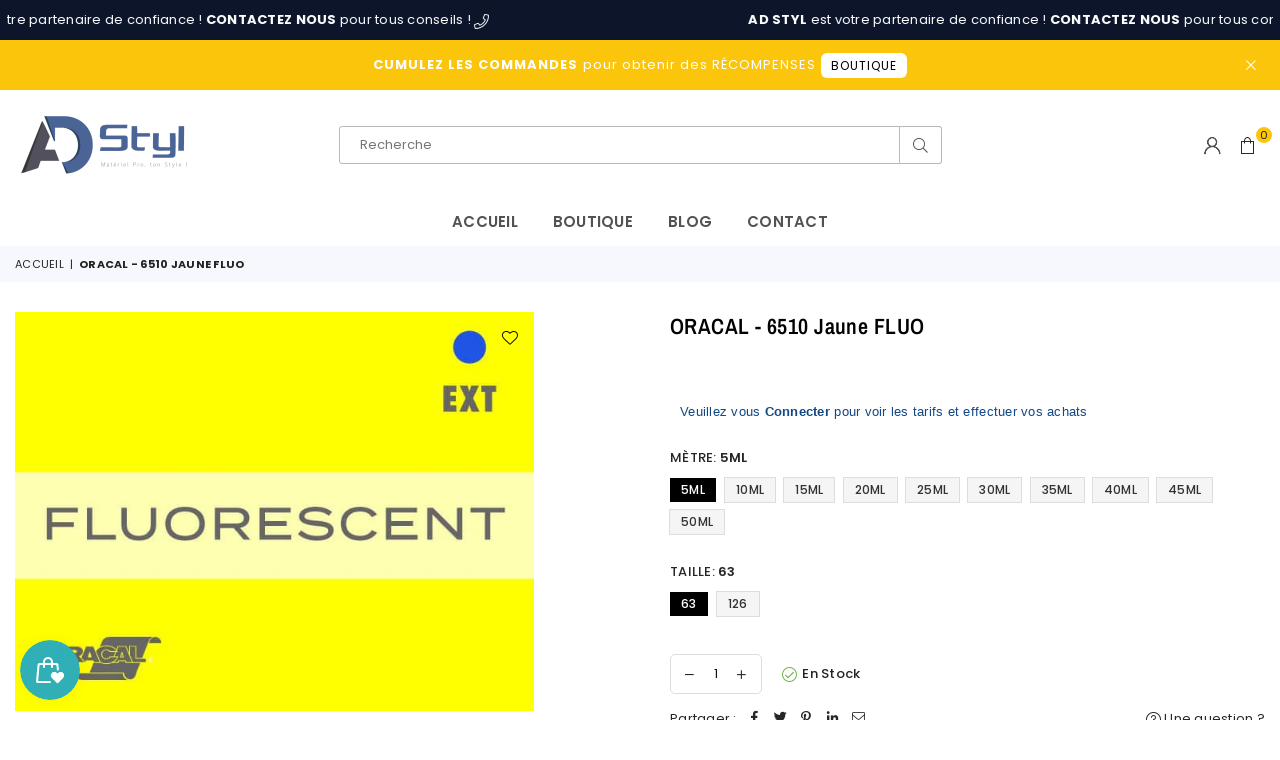

--- FILE ---
content_type: text/html; charset=utf-8
request_url: https://adstyl.fr/products/oracal-6510-rouge-fluo
body_size: 58270
content:
<!doctype html>
<html class="no-js" lang="fr" >  
  
<script src="https://cdn.weglot.com/weglot.min.js" type="text/javascript"></script>
<script>
    Weglot.initialize({
        api_key: 'wg_12d50b5e40fdaf23fb8bbc840aaf41658'
    });
</script>
  
  <head>
	<script id="pandectes-rules">   /* PANDECTES-GDPR: DO NOT MODIFY AUTO GENERATED CODE OF THIS SCRIPT */      window.PandectesSettings = {"store":{"plan":"basic","theme":"AD STYL MAJ ORDER","primaryLocale":"fr","adminMode":false},"tsPublished":1687373796,"declaration":{"showPurpose":false,"showProvider":false,"showDateGenerated":false},"language":{"languageMode":"Single","fallbackLanguage":"fr","languageDetection":"browser","languagesSupported":[]},"texts":{"managed":{"headerText":{"fr":"Nous respectons votre vie privée"},"consentText":{"fr":"Ce site utilise des cookies pour vous garantir la meilleure expérience."},"dismissButtonText":{"fr":"D'accord"},"linkText":{"fr":"Apprendre encore plus"},"imprintText":{"fr":"Imprimer"},"preferencesButtonText":{"fr":"Préférences"},"allowButtonText":{"fr":"J'accepte"},"denyButtonText":{"fr":"Déclin"},"leaveSiteButtonText":{"fr":"Quitter ce site"},"cookiePolicyText":{"fr":"Politique de cookies"},"preferencesPopupTitleText":{"fr":"Gérer les préférences de consentement"},"preferencesPopupIntroText":{"fr":"Nous utilisons des cookies pour optimiser les fonctionnalités du site Web, analyser les performances et vous offrir une expérience personnalisée. Certains cookies sont indispensables au bon fonctionnement et au bon fonctionnement du site. Ces cookies ne peuvent pas être désactivés. Dans cette fenêtre, vous pouvez gérer votre préférence de cookies."},"preferencesPopupCloseButtonText":{"fr":"proche"},"preferencesPopupAcceptAllButtonText":{"fr":"Accepter tout"},"preferencesPopupRejectAllButtonText":{"fr":"Tout rejeter"},"preferencesPopupSaveButtonText":{"fr":"Enregistrer les préférences"},"accessSectionTitleText":{"fr":"Portabilité des données"},"accessSectionParagraphText":{"fr":"Vous avez le droit de pouvoir accéder à vos données à tout moment."},"rectificationSectionTitleText":{"fr":"Rectification des données"},"rectificationSectionParagraphText":{"fr":"Vous avez le droit de demander la mise à jour de vos données chaque fois que vous le jugez approprié."},"erasureSectionTitleText":{"fr":"Droit à l'oubli"},"erasureSectionParagraphText":{"fr":"Vous avez le droit de demander que toutes vos données soient effacées. Après cela, vous ne pourrez plus accéder à votre compte."},"declIntroText":{"fr":"Nous utilisons des cookies pour optimiser les fonctionnalités du site Web, analyser les performances et vous offrir une expérience personnalisée. Certains cookies sont indispensables au bon fonctionnement et au bon fonctionnement du site Web. Ces cookies ne peuvent pas être désactivés. Dans cette fenêtre, vous pouvez gérer vos préférences en matière de cookies."}},"categories":{"strictlyNecessaryCookiesTitleText":{"fr":"Cookies strictement nécessaires"},"functionalityCookiesTitleText":{"fr":"Cookies fonctionnels"},"performanceCookiesTitleText":{"fr":"Cookies de performances"},"targetingCookiesTitleText":{"fr":"Ciblage des cookies"},"unclassifiedCookiesTitleText":{"fr":"Cookies non classés"},"strictlyNecessaryCookiesDescriptionText":{"fr":"Ces cookies sont essentiels pour vous permettre de vous déplacer sur le site Web et d'utiliser ses fonctionnalités, telles que l'accès aux zones sécurisées du site Web. Le site Web ne peut pas fonctionner correctement sans ces cookies."},"functionalityCookiesDescriptionText":{"fr":"Ces cookies permettent au site de fournir des fonctionnalités et une personnalisation améliorées. Ils peuvent être définis par nous ou par des fournisseurs tiers dont nous avons ajouté les services à nos pages. Si vous n'autorisez pas ces cookies, certains ou tous ces services peuvent ne pas fonctionner correctement."},"performanceCookiesDescriptionText":{"fr":"Ces cookies nous permettent de surveiller et d'améliorer les performances de notre site Web. Par exemple, ils nous permettent de compter les visites, d'identifier les sources de trafic et de voir quelles parties du site sont les plus populaires."},"targetingCookiesDescriptionText":{"fr":"Ces cookies peuvent être installés via notre site par nos partenaires publicitaires. Ils peuvent être utilisés par ces sociétés pour établir un profil de vos intérêts et vous montrer des publicités pertinentes sur d'autres sites. Ils ne stockent pas directement d'informations personnelles, mais sont basés sur l'identification unique de votre navigateur et de votre appareil Internet. Si vous n'autorisez pas ces cookies, vous bénéficierez d'une publicité moins ciblée."},"unclassifiedCookiesDescriptionText":{"fr":"Les cookies non classés sont des cookies que nous sommes en train de classer avec les fournisseurs de cookies individuels."}},"auto":{"declName":{"fr":"Nom"},"declPath":{"fr":"Chemin"},"declType":{"fr":"Taper"},"declDomain":{"fr":"Domaine"},"declPurpose":{"fr":"But"},"declProvider":{"fr":"Fournisseur"},"declRetention":{"fr":"Rétention"},"declFirstParty":{"fr":"First-party"},"declThirdParty":{"fr":"Tierce personne"},"declSeconds":{"fr":"secondes"},"declMinutes":{"fr":"minutes"},"declHours":{"fr":"heures"},"declDays":{"fr":"jours"},"declMonths":{"fr":"mois"},"declYears":{"fr":"années"},"declSession":{"fr":"Session"},"cookiesDetailsText":{"fr":"Détails des cookies"},"preferencesPopupAlwaysAllowedText":{"fr":"Toujours permis"},"submitButton":{"fr":"Soumettre"},"submittingButton":{"fr":"Soumission..."},"cancelButton":{"fr":"Annuler"},"guestsSupportInfoText":{"fr":"Veuillez vous connecter avec votre compte client pour continuer."},"guestsSupportEmailPlaceholder":{"fr":"Adresse e-mail"},"guestsSupportEmailValidationError":{"fr":"L'email n'est pas valide"},"guestsSupportEmailSuccessTitle":{"fr":"Merci pour votre requête"},"guestsSupportEmailFailureTitle":{"fr":"Un problème est survenu"},"guestsSupportEmailSuccessMessage":{"fr":"Si vous êtes inscrit en tant que client de ce magasin, vous recevrez bientôt un e-mail avec des instructions sur la marche à suivre."},"guestsSupportEmailFailureMessage":{"fr":"Votre demande n'a pas été soumise. Veuillez réessayer et si le problème persiste, contactez le propriétaire du magasin pour obtenir de l'aide."},"confirmationSuccessTitle":{"fr":"Votre demande est vérifiée"},"confirmationFailureTitle":{"fr":"Un problème est survenu"},"confirmationSuccessMessage":{"fr":"Nous reviendrons rapidement vers vous quant à votre demande."},"confirmationFailureMessage":{"fr":"Votre demande n'a pas été vérifiée. Veuillez réessayer et si le problème persiste, contactez le propriétaire du magasin pour obtenir de l'aide"},"consentSectionTitleText":{"fr":"Votre consentement aux cookies"},"consentSectionNoConsentText":{"fr":"Vous n'avez pas consenti à la politique de cookies de ce site Web."},"consentSectionConsentedText":{"fr":"Vous avez consenti à la politique de cookies de ce site Web sur"},"consentStatus":{"fr":"Préférence de consentement"},"consentDate":{"fr":"Date de consentement"},"consentId":{"fr":"ID de consentement"},"consentSectionChangeConsentActionText":{"fr":"Modifier la préférence de consentement"},"accessSectionGDPRRequestsActionText":{"fr":"Demandes des personnes concernées"},"accessSectionAccountInfoActionText":{"fr":"Données personnelles"},"accessSectionOrdersRecordsActionText":{"fr":"Ordres"},"accessSectionDownloadReportActionText":{"fr":"Tout télécharger"},"rectificationCommentPlaceholder":{"fr":"Décrivez ce que vous souhaitez mettre à jour"},"rectificationCommentValidationError":{"fr":"Un commentaire est requis"},"rectificationSectionEditAccountActionText":{"fr":"Demander une mise à jour"},"erasureSectionRequestDeletionActionText":{"fr":"Demander la suppression des données personnelles"}}},"library":{"previewMode":false,"fadeInTimeout":0,"defaultBlocked":7,"showLink":true,"showImprintLink":false,"enabled":true,"cookie":{"name":"_pandectes_gdpr","expiryDays":365,"secure":true},"dismissOnScroll":false,"dismissOnWindowClick":false,"dismissOnTimeout":false,"palette":{"popup":{"background":"#FFFFFF","backgroundForCalculations":{"a":1,"b":255,"g":255,"r":255},"text":"#000000"},"button":{"background":"transparent","backgroundForCalculations":{"a":1,"b":255,"g":255,"r":255},"text":"#000000","textForCalculation":{"a":1,"b":0,"g":0,"r":0},"border":"#000000"}},"content":{"href":"https://ad-styl.myshopify.com/policies/privacy-policy","imprintHref":"/","close":"&#10005;","target":"","logo":"<img class=\"cc-banner-logo\" height=\"40\" width=\"40\" src=\"https://cdn.shopify.com/s/files/1/0613/6037/3900/t/4/assets/pandectes-logo.png?v=1687334910\" alt=\"AD Styl\" />"},"window":"<div role=\"dialog\" aria-live=\"polite\" aria-label=\"cookieconsent\" aria-describedby=\"cookieconsent:desc\" id=\"pandectes-banner\" class=\"cc-window-wrapper cc-top-wrapper\"><div class=\"pd-cookie-banner-window cc-window {{classes}}\"><!--googleoff: all-->{{children}}<!--googleon: all--></div></div>","compliance":{"opt-both":"<div class=\"cc-compliance cc-highlight\">{{deny}}{{allow}}</div>"},"type":"opt-both","layouts":{"basic":"{{logo}}{{messagelink}}{{compliance}}{{close}}"},"position":"top","theme":"wired","revokable":true,"animateRevokable":false,"revokableReset":false,"revokableLogoUrl":"https://cdn.shopify.com/s/files/1/0613/6037/3900/t/4/assets/pandectes-reopen-logo.png?v=1687334910","revokablePlacement":"bottom-left","revokableMarginHorizontal":15,"revokableMarginVertical":15,"static":false,"autoAttach":true,"hasTransition":true,"blacklistPage":[""]},"geolocation":{"brOnly":false,"caOnly":false,"euOnly":false,"canadaOnly":false},"dsr":{"guestsSupport":false,"accessSectionDownloadReportAuto":false},"banner":{"resetTs":1668878234,"extraCss":"        .cc-banner-logo {max-width: 24em!important;}    @media(min-width: 768px) {.cc-window.cc-floating{max-width: 24em!important;width: 24em!important;}}    .cc-message, .cc-header, .cc-logo {text-align: left}    .cc-window-wrapper{z-index: 2147483647;}    .cc-window{z-index: 2147483647;font-family: inherit;}    .cc-header{font-family: inherit;}    .pd-cp-ui{font-family: inherit; background-color: #FFFFFF;color:#000000;}    .pd-cp-btn{}    input + .pd-cp-preferences-slider{background-color: rgba(0, 0, 0, 0.3)}    .pd-cp-scrolling-section::-webkit-scrollbar{background-color: rgba(0, 0, 0, 0.3)}    input:checked + .pd-cp-preferences-slider{background-color: rgba(0, 0, 0, 1)}    .pd-cp-scrolling-section::-webkit-scrollbar-thumb {background-color: rgba(0, 0, 0, 1)}    .pd-cp-ui-close{color:#000000;}    .pd-cp-preferences-slider:before{background-color: #FFFFFF}    .pd-cp-title:before {border-color: #000000!important}    .pd-cp-preferences-slider{background-color:#000000}    .pd-cp-toggle{color:#000000!important}    @media(max-width:699px) {.pd-cp-ui-close-top svg {fill: #000000}}    .pd-cp-toggle:hover,.pd-cp-toggle:visited,.pd-cp-toggle:active{color:#000000!important}    .pd-cookie-banner-window {box-shadow: 0 0 18px rgb(0 0 0 / 20%);}  ","customJavascript":null,"showPoweredBy":false,"isActive":true,"implicitSavePreferences":false,"cookieIcon":false,"blockBots":false,"showCookiesDetails":true,"cookiesBlockedByDefault":"7","hasTransition":true,"blockingPage":false,"showOnlyLandingPage":false,"leaveSiteUrl":"https://www.google.com","linkRespectStoreLang":false},"cookies":{"0":[{"name":"secure_customer_sig","domain":"adstyl.fr","path":"/","provider":"Shopify","firstParty":true,"retention":"1 year(s)","expires":1,"unit":"declYears","purpose":{"fr":"Utilisé en relation avec la connexion client."}},{"name":"localization","domain":"adstyl.fr","path":"/","provider":"Shopify","firstParty":true,"retention":"1 year(s)","expires":1,"unit":"declYears","purpose":{"fr":"Localisation de boutique Shopify"}},{"name":"_secure_session_id","domain":"adstyl.fr","path":"/","provider":"Shopify","firstParty":true,"retention":"24 hour(s)","expires":24,"unit":"declHours","purpose":{"fr":"Utilisé en relation avec la navigation dans une vitrine."}},{"name":"keep_alive","domain":"adstyl.fr","path":"/","provider":"Shopify","firstParty":true,"retention":"30 minute(s)","expires":30,"unit":"declMinutes","purpose":{"fr":"Utilisé en relation avec la localisation de l'acheteur."}}],"1":[{"name":"_orig_referrer","domain":".adstyl.fr","path":"/","provider":"Shopify","firstParty":true,"retention":"14 day(s)","expires":14,"unit":"declSession","purpose":{"fr":"Suit les pages de destination."}},{"name":"_y","domain":".adstyl.fr","path":"/","provider":"Shopify","firstParty":true,"retention":"1 year(s)","expires":1,"unit":"declYears","purpose":{"fr":"Analyses Shopify."}},{"name":"_landing_page","domain":".adstyl.fr","path":"/","provider":"Shopify","firstParty":true,"retention":"14 day(s)","expires":14,"unit":"declSession","purpose":{"fr":"Suit les pages de destination."}},{"name":"_s","domain":".adstyl.fr","path":"/","provider":"Shopify","firstParty":true,"retention":"30 minute(s)","expires":30,"unit":"declMinutes","purpose":{"fr":"Analyses Shopify."}},{"name":"_shopify_s","domain":".adstyl.fr","path":"/","provider":"Shopify","firstParty":true,"retention":"30 minute(s)","expires":30,"unit":"declMinutes","purpose":{"fr":"Analyses Shopify."}},{"name":"_shopify_y","domain":".adstyl.fr","path":"/","provider":"Shopify","firstParty":true,"retention":"1 year(s)","expires":1,"unit":"declYears","purpose":{"fr":"Analyses Shopify."}},{"name":"_shopify_sa_p","domain":".adstyl.fr","path":"/","provider":"Shopify","firstParty":true,"retention":"30 minute(s)","expires":30,"unit":"declMinutes","purpose":{"fr":"Analyses Shopify relatives au marketing et aux références."}},{"name":"_shopify_sa_t","domain":".adstyl.fr","path":"/","provider":"Shopify","firstParty":true,"retention":"30 minute(s)","expires":30,"unit":"declMinutes","purpose":{"fr":"Analyses Shopify relatives au marketing et aux références."}}],"2":[],"4":[],"8":[]},"blocker":{"isActive":false,"googleConsentMode":{"id":"","analyticsId":"","isActive":false,"adStorageCategory":4,"analyticsStorageCategory":2,"personalizationStorageCategory":1,"functionalityStorageCategory":1,"customEvent":true,"securityStorageCategory":0,"redactData":true,"urlPassthrough":false},"facebookPixel":{"id":"","isActive":false,"ldu":false},"rakuten":{"isActive":false,"cmp":false,"ccpa":false},"defaultBlocked":7,"patterns":{"whiteList":[],"blackList":{"1":[],"2":[],"4":[],"8":[]},"iframesWhiteList":[],"iframesBlackList":{"1":[],"2":[],"4":[],"8":[]},"beaconsWhiteList":[],"beaconsBlackList":{"1":[],"2":[],"4":[],"8":[]}}}}      !function(){"use strict";window.PandectesRules=window.PandectesRules||{},window.PandectesRules.manualBlacklist={1:[],2:[],4:[]},window.PandectesRules.blacklistedIFrames={1:[],2:[],4:[]},window.PandectesRules.blacklistedCss={1:[],2:[],4:[]},window.PandectesRules.blacklistedBeacons={1:[],2:[],4:[]};var e="javascript/blocked",t="_pandectes_gdpr";function n(e){return new RegExp(e.replace(/[/\\.+?$()]/g,"\\$&").replace("*","(.*)"))}var r=function(e){try{return JSON.parse(e)}catch(e){return!1}},a=function(e){var t=arguments.length>1&&void 0!==arguments[1]?arguments[1]:"log",n=new URLSearchParams(window.location.search);n.get("log")&&console[t]("PandectesRules: ".concat(e))};function i(e,t){var n=Object.keys(e);if(Object.getOwnPropertySymbols){var r=Object.getOwnPropertySymbols(e);t&&(r=r.filter((function(t){return Object.getOwnPropertyDescriptor(e,t).enumerable}))),n.push.apply(n,r)}return n}function s(e){for(var t=1;t<arguments.length;t++){var n=null!=arguments[t]?arguments[t]:{};t%2?i(Object(n),!0).forEach((function(t){o(e,t,n[t])})):Object.getOwnPropertyDescriptors?Object.defineProperties(e,Object.getOwnPropertyDescriptors(n)):i(Object(n)).forEach((function(t){Object.defineProperty(e,t,Object.getOwnPropertyDescriptor(n,t))}))}return e}function o(e,t,n){return t in e?Object.defineProperty(e,t,{value:n,enumerable:!0,configurable:!0,writable:!0}):e[t]=n,e}function c(e,t){return function(e){if(Array.isArray(e))return e}(e)||function(e,t){var n=null==e?null:"undefined"!=typeof Symbol&&e[Symbol.iterator]||e["@@iterator"];if(null==n)return;var r,a,i=[],s=!0,o=!1;try{for(n=n.call(e);!(s=(r=n.next()).done)&&(i.push(r.value),!t||i.length!==t);s=!0);}catch(e){o=!0,a=e}finally{try{s||null==n.return||n.return()}finally{if(o)throw a}}return i}(e,t)||u(e,t)||function(){throw new TypeError("Invalid attempt to destructure non-iterable instance.\nIn order to be iterable, non-array objects must have a [Symbol.iterator]() method.")}()}function l(e){return function(e){if(Array.isArray(e))return d(e)}(e)||function(e){if("undefined"!=typeof Symbol&&null!=e[Symbol.iterator]||null!=e["@@iterator"])return Array.from(e)}(e)||u(e)||function(){throw new TypeError("Invalid attempt to spread non-iterable instance.\nIn order to be iterable, non-array objects must have a [Symbol.iterator]() method.")}()}function u(e,t){if(e){if("string"==typeof e)return d(e,t);var n=Object.prototype.toString.call(e).slice(8,-1);return"Object"===n&&e.constructor&&(n=e.constructor.name),"Map"===n||"Set"===n?Array.from(e):"Arguments"===n||/^(?:Ui|I)nt(?:8|16|32)(?:Clamped)?Array$/.test(n)?d(e,t):void 0}}function d(e,t){(null==t||t>e.length)&&(t=e.length);for(var n=0,r=new Array(t);n<t;n++)r[n]=e[n];return r}var f="Pandectes"===window.navigator.userAgent;a("userAgent -> ".concat(window.navigator.userAgent.substring(0,50)));var p=function(){var e,n=arguments.length>0&&void 0!==arguments[0]?arguments[0]:t,a="; "+document.cookie,i=a.split("; "+n+"=");if(i.length<2)e={};else{var s=i.pop(),o=s.split(";");e=window.atob(o.shift())}var c=r(e);return!1!==c?c:e}(),g=window.PandectesSettings,y=g.banner.isActive,h=g.blocker.defaultBlocked,m=p&&null!==p.preferences&&void 0!==p.preferences?p.preferences:null,w=y?null===m?h:m:0,b={1:0==(1&w),2:0==(2&w),4:0==(4&w)},v=window.PandectesSettings.blocker.patterns,k=v.blackList,L=v.whiteList,S=v.iframesBlackList,P=v.iframesWhiteList,A=v.beaconsBlackList,C=v.beaconsWhiteList,_={blackList:[],whiteList:[],iframesBlackList:{1:[],2:[],4:[],8:[]},iframesWhiteList:[],beaconsBlackList:{1:[],2:[],4:[],8:[]},beaconsWhiteList:[]};[1,2,4].map((function(e){var t;b[e]||((t=_.blackList).push.apply(t,l(k[e].length?k[e].map(n):[])),_.iframesBlackList[e]=S[e].length?S[e].map(n):[],_.beaconsBlackList[e]=A[e].length?A[e].map(n):[])})),_.whiteList=L.length?L.map(n):[],_.iframesWhiteList=P.length?P.map(n):[],_.beaconsWhiteList=C.length?C.map(n):[];var B={scripts:[],iframes:{1:[],2:[],4:[]},beacons:{1:[],2:[],4:[]},css:{1:[],2:[],4:[]}},O=function(t,n){return t&&(!n||n!==e)&&(!_.blackList||_.blackList.some((function(e){return e.test(t)})))&&(!_.whiteList||_.whiteList.every((function(e){return!e.test(t)})))},E=function(e){var t=e.getAttribute("src");return _.blackList&&_.blackList.every((function(e){return!e.test(t)}))||_.whiteList&&_.whiteList.some((function(e){return e.test(t)}))},I=function(e,t){var n=_.iframesBlackList[t],r=_.iframesWhiteList;return e&&(!n||n.some((function(t){return t.test(e)})))&&(!r||r.every((function(t){return!t.test(e)})))},j=function(e,t){var n=_.beaconsBlackList[t],r=_.beaconsWhiteList;return e&&(!n||n.some((function(t){return t.test(e)})))&&(!r||r.every((function(t){return!t.test(e)})))},R=new MutationObserver((function(e){for(var t=0;t<e.length;t++)for(var n=e[t].addedNodes,r=0;r<n.length;r++){var a=n[r],i=a.dataset&&a.dataset.cookiecategory;if(1===a.nodeType&&"LINK"===a.tagName){var s=a.dataset&&a.dataset.href;if(s&&i)switch(i){case"functionality":case"C0001":B.css[1].push(s);break;case"performance":case"C0002":B.css[2].push(s);break;case"targeting":case"C0003":B.css[4].push(s)}}}})),T=new MutationObserver((function(t){for(var n=0;n<t.length;n++)for(var r=t[n].addedNodes,a=function(t){var n=r[t],a=n.src||n.dataset&&n.dataset.src,i=n.dataset&&n.dataset.cookiecategory;if(1===n.nodeType&&"IFRAME"===n.tagName){if(a){var s=!1;I(a,1)||"functionality"===i||"C0001"===i?(s=!0,B.iframes[1].push(a)):I(a,2)||"performance"===i||"C0002"===i?(s=!0,B.iframes[2].push(a)):(I(a,4)||"targeting"===i||"C0003"===i)&&(s=!0,B.iframes[4].push(a)),s&&(n.removeAttribute("src"),n.setAttribute("data-src",a))}}else if(1===n.nodeType&&"IMG"===n.tagName){if(a){var o=!1;j(a,1)?(o=!0,B.beacons[1].push(a)):j(a,2)?(o=!0,B.beacons[2].push(a)):j(a,4)&&(o=!0,B.beacons[4].push(a)),o&&(n.removeAttribute("src"),n.setAttribute("data-src",a))}}else if(1===n.nodeType&&"LINK"===n.tagName){var c=n.dataset&&n.dataset.href;if(c&&i)switch(i){case"functionality":case"C0001":B.css[1].push(c);break;case"performance":case"C0002":B.css[2].push(c);break;case"targeting":case"C0003":B.css[4].push(c)}}else if(1===n.nodeType&&"SCRIPT"===n.tagName){var l=n.type,u=!1;if(O(a,l))u=!0;else if(a&&i)switch(i){case"functionality":case"C0001":u=!0,window.PandectesRules.manualBlacklist[1].push(a);break;case"performance":case"C0002":u=!0,window.PandectesRules.manualBlacklist[2].push(a);break;case"targeting":case"C0003":u=!0,window.PandectesRules.manualBlacklist[4].push(a)}if(u){B.scripts.push([n,l]),n.type=e;n.addEventListener("beforescriptexecute",(function t(r){n.getAttribute("type")===e&&r.preventDefault(),n.removeEventListener("beforescriptexecute",t)})),n.parentElement&&n.parentElement.removeChild(n)}}},i=0;i<r.length;i++)a(i)})),x=document.createElement,N={src:Object.getOwnPropertyDescriptor(HTMLScriptElement.prototype,"src"),type:Object.getOwnPropertyDescriptor(HTMLScriptElement.prototype,"type")};window.PandectesRules.unblockCss=function(e){var t=B.css[e]||[];t.length&&a("Unblocking CSS for ".concat(e)),t.forEach((function(e){var t=document.querySelector('link[data-href^="'.concat(e,'"]'));t.removeAttribute("data-href"),t.href=e})),B.css[e]=[]},window.PandectesRules.unblockIFrames=function(e){var t=B.iframes[e]||[];t.length&&a("Unblocking IFrames for ".concat(e)),_.iframesBlackList[e]=[],t.forEach((function(e){var t=document.querySelector('iframe[data-src^="'.concat(e,'"]'));t.removeAttribute("data-src"),t.src=e})),B.iframes[e]=[]},window.PandectesRules.unblockBeacons=function(e){var t=B.beacons[e]||[];t.length&&a("Unblocking Beacons for ".concat(e)),_.beaconsBlackList[e]=[],t.forEach((function(e){var t=document.querySelector('img[data-src^="'.concat(e,'"]'));t.removeAttribute("data-src"),t.src=e})),B.beacons[e]=[]},window.PandectesRules.unblock=function(t){t.length<1?(_.blackList=[],_.whiteList=[],_.iframesBlackList=[],_.iframesWhiteList=[]):(_.blackList&&(_.blackList=_.blackList.filter((function(e){return t.every((function(t){return"string"==typeof t?!e.test(t):t instanceof RegExp?e.toString()!==t.toString():void 0}))}))),_.whiteList&&(_.whiteList=[].concat(l(_.whiteList),l(t.map((function(e){if("string"==typeof e){var t=".*"+n(e)+".*";if(_.whiteList.every((function(e){return e.toString()!==t.toString()})))return new RegExp(t)}else if(e instanceof RegExp&&_.whiteList.every((function(t){return t.toString()!==e.toString()})))return e;return null})).filter(Boolean)))));for(var r=document.querySelectorAll('script[type="'.concat(e,'"]')),i=0;i<r.length;i++){var s=r[i];E(s)&&(B.scripts.push([s,"application/javascript"]),s.parentElement.removeChild(s))}var o=0;l(B.scripts).forEach((function(e,t){var n=c(e,2),r=n[0],a=n[1];if(E(r)){for(var i=document.createElement("script"),s=0;s<r.attributes.length;s++){var l=r.attributes[s];"src"!==l.name&&"type"!==l.name&&i.setAttribute(l.name,r.attributes[s].value)}i.setAttribute("src",r.src),i.setAttribute("type",a||"application/javascript"),document.head.appendChild(i),B.scripts.splice(t-o,1),o++}})),0==_.blackList.length&&0===_.iframesBlackList[1].length&&0===_.iframesBlackList[2].length&&0===_.iframesBlackList[4].length&&0===_.beaconsBlackList[1].length&&0===_.beaconsBlackList[2].length&&0===_.beaconsBlackList[4].length&&(a("Disconnecting observers"),T.disconnect(),R.disconnect())};var M,D,W=window.PandectesSettings.store.adminMode,F=window.PandectesSettings.blocker;M=function(){!function(){var e=window.Shopify.trackingConsent;try{var t=W&&!window.Shopify.AdminBarInjector,n={preferences:0==(1&w)||f||t,analytics:0==(2&w)||f||t,marketing:0==(4&w)||f||t};e.firstPartyMarketingAllowed()===n.marketing&&e.analyticsProcessingAllowed()===n.analytics&&e.preferencesProcessingAllowed()===n.preferences||e.setTrackingConsent(n,(function(e){e&&e.error?a("Shopify.customerPrivacy API - failed to setTrackingConsent"):a("Shopify.customerPrivacy API - setTrackingConsent(".concat(JSON.stringify(n),")"))}))}catch(e){a("Shopify.customerPrivacy API - exception")}}(),function(){var e=window.Shopify.trackingConsent,t=e.currentVisitorConsent();if(F.gpcIsActive&&"CCPA"===e.getRegulation()&&"no"===t.gpc&&"yes"!==t.sale_of_data){var n={sale_of_data:!1};e.setTrackingConsent(n,(function(e){e&&e.error?a("Shopify.customerPrivacy API - failed to setTrackingConsent({".concat(JSON.stringify(n),")")):a("Shopify.customerPrivacy API - setTrackingConsent(".concat(JSON.stringify(n),")"))}))}}()},D=null,window.Shopify&&window.Shopify.loadFeatures&&window.Shopify.trackingConsent?M():D=setInterval((function(){window.Shopify&&window.Shopify.loadFeatures&&(clearInterval(D),window.Shopify.loadFeatures([{name:"consent-tracking-api",version:"0.1"}],(function(e){e?a("Shopify.customerPrivacy API - failed to load"):(a("Shopify.customerPrivacy API - loaded"),M())})))}),10);var z=window.PandectesSettings,U=z.banner.isActive,q=z.blocker.googleConsentMode,J=q.isActive,H=q.customEvent,$=q.redactData,G=q.urlPassthrough,K=q.adStorageCategory,V=q.analyticsStorageCategory,Y=q.functionalityStorageCategory,Q=q.personalizationStorageCategory,X=q.securityStorageCategory;function Z(){window.dataLayer.push(arguments)}window.dataLayer=window.dataLayer||[];var ee,te,ne={hasInitialized:!1,ads_data_redaction:!1,url_passthrough:!1,storage:{ad_storage:"granted",analytics_storage:"granted",functionality_storage:"granted",personalization_storage:"granted",security_storage:"granted",wait_for_update:500}};if(U&&J){var re=0==(w&K)?"granted":"denied",ae=0==(w&V)?"granted":"denied",ie=0==(w&Y)?"granted":"denied",se=0==(w&Q)?"granted":"denied",oe=0==(w&X)?"granted":"denied";ne.hasInitialized=!0,ne.ads_data_redaction="denied"===re&&$,ne.url_passthrough=G,ne.storage.ad_storage=re,ne.storage.analytics_storage=ae,ne.storage.functionality_storage=ie,ne.storage.personalization_storage=se,ne.storage.security_storage=oe,ne.ads_data_redaction&&Z("set","ads_data_redaction",ne.ads_data_redaction),ne.url_passthrough&&Z("set","url_passthrough",ne.url_passthrough),Z("consent","default",ne.storage),H&&(te=7===(ee=w)?"deny":0===ee?"allow":"mixed",window.dataLayer.push({event:"Pandectes_Consent_Update",pandectes_status:te,pandectes_categories:{C0000:"allow",C0001:b[1]?"allow":"deny",C0002:b[2]?"allow":"deny",C0003:b[4]?"allow":"deny"}})),a("Google consent mode initialized")}window.PandectesRules.gcm=ne;var ce=window.PandectesSettings,le=ce.banner.isActive,ue=ce.blocker.isActive;a("Blocker -> "+(ue?"Active":"Inactive")),a("Banner -> "+(le?"Active":"Inactive")),a("ActualPrefs -> "+w);var de=null===m&&/\/checkouts\//.test(window.location.pathname);0!==w&&!1===f&&ue&&!de?(a("Blocker will execute"),document.createElement=function(){for(var t=arguments.length,n=new Array(t),r=0;r<t;r++)n[r]=arguments[r];if("script"!==n[0].toLowerCase())return x.bind?x.bind(document).apply(void 0,n):x;var a=x.bind(document).apply(void 0,n);try{Object.defineProperties(a,{src:s(s({},N.src),{},{set:function(t){O(t,a.type)&&N.type.set.call(this,e),N.src.set.call(this,t)}}),type:s(s({},N.type),{},{get:function(){var t=N.type.get.call(this);return t===e||O(this.src,t)?null:t},set:function(t){var n=O(a.src,a.type)?e:t;N.type.set.call(this,n)}})}),a.setAttribute=function(t,n){if("type"===t){var r=O(a.src,a.type)?e:n;N.type.set.call(a,r)}else"src"===t?(O(n,a.type)&&N.type.set.call(a,e),N.src.set.call(a,n)):HTMLScriptElement.prototype.setAttribute.call(a,t,n)}}catch(e){console.warn("Yett: unable to prevent script execution for script src ",a.src,".\n",'A likely cause would be because you are using a third-party browser extension that monkey patches the "document.createElement" function.')}return a},T.observe(document.documentElement,{childList:!0,subtree:!0}),R.observe(document.documentElement,{childList:!0,subtree:!0})):a("Blocker will not execute")}();
</script>
<meta charset="utf-8"><meta http-equiv="X-UA-Compatible" content="IE=edge,chrome=1"><meta name="viewport" content="width=device-width, initial-scale=1.0, maximum-scale=1.0, user-scalable=no"><meta name="theme-color" content="#000"><meta name="format-detection" content="telephone=no"><link rel="canonical" href="https://adstyl.fr/products/oracal-6510-rouge-fluo"><meta name="google-site-verification" content="Bd1u9pvj722sGVEa_JLqKMrjoFStj1_J0egkUheN6oU" /><link rel="dns-prefetch" href="https://adstyl.fr" crossorigin><link rel="dns-prefetch" href="https://ad-styl.myshopify.com" crossorigin><link rel="dns-prefetch" href="https://cdn.shopify.com" crossorigin><link rel="dns-prefetch" href="https://fonts.shopifycdn.com" crossorigin><link rel="preconnect" href="https//fonts.shopifycdn.com/" crossorigin><link rel="preconnect" href="https//cdn.shopify.com" crossorigin><link rel="shortcut icon" href="//adstyl.fr/cdn/shop/files/Fond-de-page-AD-Styl_32x32.png?v=1672669206" type="image/png"><link rel="apple-touch-icon-precomposed" type="image/png" sizes="152x152" href="//adstyl.fr/cdn/shop/files/Fond-de-page-AD-Styl_152x.png?v=1672669206"><title>ORACAL - 6510 Jaune FLUO&ndash; AD&#39;STYL</title><meta name="description" content="Film en PVC coulé fluorescent Orafol La gamme ORACAL® 6510 est composée de films en PVC coulés fluorescents qui restent très visibles même dans des conditions de faible luminosité. Ils sont spécialement conçus pour les marquages sur véhicules ou toute autre application nécessitant un fort impact visuel. Ce film est par"><!-- /snippets/social-meta-tags.liquid --> <meta name="keywords" content="AD&#39;STYL, adstyl.fr" /><meta name="author" content="AdornThemes"><meta property="og:site_name" content="AD&#39;STYL"><meta property="og:url" content="https://adstyl.fr/products/oracal-6510-rouge-fluo"><meta property="og:title" content="ORACAL - 6510 Jaune FLUO"><meta property="og:type" content="product"><meta property="og:description" content="Film en PVC coulé fluorescent Orafol La gamme ORACAL® 6510 est composée de films en PVC coulés fluorescents qui restent très visibles même dans des conditions de faible luminosité. Ils sont spécialement conçus pour les marquages sur véhicules ou toute autre application nécessitant un fort impact visuel. Ce film est par"><meta property="og:price:amount" content="90,00"><meta property="og:price:currency" content="EUR"><meta property="og:image" content="http://adstyl.fr/cdn/shop/files/ORACAL-6510-YELLOW-JAUNE_1200x1200.jpg?v=1690025923"><meta property="og:image:secure_url" content="https://adstyl.fr/cdn/shop/files/ORACAL-6510-YELLOW-JAUNE_1200x1200.jpg?v=1690025923"><meta name="twitter:site" content="@adornthemes"><meta name="twitter:card" content="summary_large_image"><meta name="twitter:title" content="ORACAL - 6510 Jaune FLUO"><meta name="twitter:description" content="Film en PVC coulé fluorescent Orafol La gamme ORACAL® 6510 est composée de films en PVC coulés fluorescents qui restent très visibles même dans des conditions de faible luminosité. Ils sont spécialement conçus pour les marquages sur véhicules ou toute autre application nécessitant un fort impact visuel. Ce film est par">
<link rel="preload" as="style" href="//adstyl.fr/cdn/shop/t/4/assets/theme.css?v=84747638833284866231706260166"><link rel="preload" as="font" href="//adstyl.fr/cdn/fonts/poppins/poppins_n4.0ba78fa5af9b0e1a374041b3ceaadf0a43b41362.woff2" type="font/woff2" crossorigin><link rel="preload" as="font" href="//adstyl.fr/cdn/fonts/poppins/poppins_n7.56758dcf284489feb014a026f3727f2f20a54626.woff2" type="font/woff2" crossorigin><link rel="preload" as="font" href="//adstyl.fr/cdn/fonts/archivo_narrow/archivonarrow_n4.5c3bab850a22055c235cf940f895d873a8689d70.woff2" type="font/woff2" crossorigin><link rel="preload" as="font" href="//adstyl.fr/cdn/fonts/archivo_narrow/archivonarrow_n7.c049bee49aa92b4cfee86dd4e79c9194b8519e2b.woff2" type="font/woff2" crossorigin><link rel="preload" as="font" href="//adstyl.fr/cdn/shop/t/4/assets/adorn-icons.woff2?v=23110375483909177801687334910" type="font/woff2" crossorigin><style type="text/css">:root{--ft1:Poppins,sans-serif;--ft2:"Archivo Narrow",sans-serif;--ft3:Poppins,sans-serif;--site_gutter:15px;--grid_gutter:30px;--grid_gutter_sm:15px;--input_height:38px;--input_height_sm:32px;--error:#d20000}@media (prefers-reduced-motion:no-preference){:root{scroll-behavior:smooth}}*,::after,::before{box-sizing:border-box}html{overflow-x:hidden}article,aside,details,figcaption,figure,footer,header,hgroup,main,menu,nav,section,summary{display:block}body,button,input,select,textarea{ font-family:-apple-system, BlinkMacSystemFont,"Segoe UI","Roboto","Oxygen","Ubuntu","Cantarell","Fira Sans","Droid Sans","Helvetica Neue",sans-serif;-webkit-font-smoothing:antialiased;-webkit-text-size-adjust:100%}a{background-color:transparent;text-decoration:none}a,img{outline:0!important;border:0}a,a:after, a:before,.anim{transition:all .3s ease-in-out}a:focus, a:hover{outline:0!important}code,pre{font-family:Consolas, monospace;font-size:1em}pre{overflow:auto}small,.txt--minor,.small-font{font-size:80%}.small-font {font-size:90%;}sub,sup{font-size:75%;line-height:0;position:relative;vertical-align:baseline}sup{top:-.5em}sub{bottom:-.25em}img{max-width:100%;border:0}table{width:100%;border-collapse:collapse;border-spacing:0}td,th{padding:0}textarea{overflow:auto;-webkit-appearance:none;-moz-appearance:none}[tabindex='-1']:focus{outline:0}form{margin:0}legend{border:0;padding:0}button,input,optgroup,select,textarea{color:inherit;font:inherit;margin:0;outline:0}button[disabled],input[disabled]{cursor:default}input[type=text],input[type=email],input[type=number],input[type=password],input[type=search],input[type=tel]{-webkit-appearance:none;-moz-appearance:none}button{cursor:pointer}input[type=submit]{cursor:pointer}[type=checkbox]+label,[type=radio]+label {display:inline-block;margin-bottom:0}label[for]{cursor:pointer}textarea{min-height:100px;resize:none;}input[type=checkbox],input[type=radio]{margin:0 5px 0 0;vertical-align:middle}select::-ms-expand{display:none}[role=button],a,button,input,label,select,textarea{touch-action:manipulation}.clearfix::after{content:'';display:table;clear:both}.clear{clear:both}.fallback_txt,.hidden_txt{position:absolute!important;overflow:hidden;clip:rect(0 0 0 0);height:1px;width:1px;margin:-1px;padding:0;border:0}.v_hidden,[data-shopify-xr-hidden]{visibility:hidden}.of_hidden{overflow:hidden}.of_auto{overflow:auto}.js-focus-hidden:focus{outline:0}.no-js:not(html),.no-js .js{display:none}.no-js .no-js:not(html){display:block}.skip-link:focus{clip:auto;width:auto;height:auto;margin:0;color:#111;background-color:#fff;padding:10px;opacity:1;z-index:10000;transition:none}blockquote{background:#f8f8f8;font-weight:600;font-size:15px;font-style:normal;text-align:center;padding:0 30px;margin:0}blockquote p+cite{margin-top:7.5px}blockquote cite{display:block;font-size:13px;font-style:inherit}p{margin:0 0 20px 0}p:last-child{margin-bottom:0}.fine-print{font-size:1.07692em;font-style:italic;margin:20px 0}.txt--emphasis{font-style:italic}svg:not(:root){overflow:hidden}.icon{display:inline-block;width:20px;height:20px;vertical-align:middle;fill:currentColor}.no-svg .icon{display:none}svg.icon:not(.icon--full-color) *{fill:inherit;stroke:inherit}.no-svg .fallback-txt{position:static!important;overflow:inherit;clip:none;height:auto;width:auto;margin:0}ol, ul{margin:0;padding:0}ol{list-style:decimal}li{list-style:none}.tb-wrap{max-width:100%;overflow:auto;-webkit-overflow-scrolling:touch}.vd-wrap{position:relative;overflow:hidden;max-width:100%;padding-bottom:56.25%;height:auto}.vd-wrap iframe{position:absolute;top:0;left:0;width:100%;height:100%}.form-vertical input,.form-vertical select,.form-vertical textarea{display:block;width:100%}.form-vertical [type=checkbox],.form-vertical [type=radio]{display:inline-block;width:auto;margin-right:5px}.grid{list-style:none;padding:0;margin:0 -15px;}.grid::after{content:'';display:table;clear:both}.grid__item{ padding-left:15px;padding-right:15px;float:left;width:100%}@media only screen and (max-width:1024px){.grid{margin:0 -7.5px}.grid__item{padding-left:7.5px;padding-right:7.5px}}.grid__item[class*="--push"]{position:relative}.grid--rev{direction:rtl;text-align:left}.grid--rev>.grid__item{direction:ltr;text-align:left;float:right}.col-1,.one-whole{width:100%}.col-2,.five-tenths,.four-eighths,.one-half,.three-sixths,.two-quarters,.wd-50{width:50%}.col-3,.one-third,.two-sixths{width:33.33333%}.four-sixths,.two-thirds{width:66.66667%}.col-4,.one-quarter,.two-eighths{width:25%}.six-eighths,.three-quarters{width:75%}.col-5,.one-fifth,.two-tenths{width:20%}.four-tenths,.two-fifths,.wd-40{width:40%}.six-tenths,.three-fifths,.wd-60{width:60%}.eight-tenths,.four-fifths,.wd-80{width:80%}.col-6,.one-sixth{width:16.66667%}.five-sixths{width:83.33333%}.col-7,.one-seventh{width:14.28571%}.col-8,.one-eighth{width:12.5%}.three-eighths{width:37.5%}.five-eighths{width:62.5%}.seven-eighths{width:87.5%}.col-9,.one-nineth{width:11.11111%}.col-10,.one-tenth{width:10%}.three-tenths,.wd-30{width:30%}.seven-tenths,.wd-70{width:70%}.nine-tenths,.wd-90{width:90%}.show{display:block!important}.hide{display:none!important}@media only screen and (min-width:767px){.medium-up--one-whole{width:100%}.medium-up--five-tenths,.medium-up--four-eighths,.medium-up--one-half,.medium-up--three-sixths,.medium-up--two-quarters{width:50%}.medium-up--one-third,.medium-up--two-sixths{width:33.33333%}.medium-up--four-sixths,.medium-up--two-thirds{width:66.66667%}.medium-up--one-quarter,.medium-up--two-eighths{width:25%}.medium-up--six-eighths,.medium-up--three-quarters{width:75%}.medium-up--one-fifth,.medium-up--two-tenths{width:20%}.medium-up--four-tenths,.medium-up--two-fifths{width:40%}.medium-up--six-tenths,.medium-up--three-fifths{width:60%}.medium-up--eight-tenths,.medium-up--four-fifths{width:80%}.medium-up--one-sixth{width:16.66667%}.medium-up--five-sixths{width:83.33333%}.medium-up--one-seventh{width:14.28571%}.medium-up--one-eighth{width:12.5%}.medium-up--three-eighths{width:37.5%}.medium-up--five-eighths{width:62.5%}.medium-up--seven-eighths{width:87.5%}.medium-up--one-nineth{width:11.11111%}.medium-up--one-tenth{width:10%}.medium-up--three-tenths{width:30%}.medium-up--seven-tenths{width:70%}.medium-up--nine-tenths{width:90%}.grid--uniform .medium-up--five-tenths:nth-child(2n+1),.grid--uniform .medium-up--four-eighths:nth-child(2n+1),.grid--uniform .medium-up--one-eighth:nth-child(8n+1),.grid--uniform .medium-up--one-fifth:nth-child(5n+1),.grid--uniform .medium-up--one-half:nth-child(2n+1),.grid--uniform .medium-up--one-quarter:nth-child(4n+1),.grid--uniform .medium-up--one-seventh:nth-child(7n+1),.grid--uniform .medium-up--one-sixth:nth-child(6n+1),.grid--uniform .medium-up--one-third:nth-child(3n+1),.grid--uniform .medium-up--three-sixths:nth-child(2n+1),.grid--uniform .medium-up--two-eighths:nth-child(4n+1),.grid--uniform .medium-up--two-sixths:nth-child(3n+1){clear:both}.medium-up--show{display:block!important}.medium-up--hide{display:none!important}}@media only screen and (min-width:1025px){.large-up--one-whole{width:100%}.large-up--five-tenths,.large-up--four-eighths,.large-up--one-half,.large-up--three-sixths,.large-up--two-quarters{width:50%}.large-up--one-third,.large-up--two-sixths{width:33.33333%}.large-up--four-sixths,.large-up--two-thirds{width:66.66667%}.large-up--one-quarter,.large-up--two-eighths{width:25%}.large-up--six-eighths,.large-up--three-quarters{width:75%}.large-up--one-fifth,.large-up--two-tenths{width:20%}.large-up--four-tenths,.large-up--two-fifths{width:40%}.large-up--six-tenths,.large-up--three-fifths{width:60%}.large-up--eight-tenths,.large-up--four-fifths{width:80%}.large-up--one-sixth{width:16.66667%}.large-up--five-sixths{width:83.33333%}.large-up--one-seventh{width:14.28571%}.large-up--one-eighth{width:12.5%}.large-up--three-eighths{width:37.5%}.large-up--five-eighths{width:62.5%}.large-up--seven-eighths{width:87.5%}.large-up--one-nineth{width:11.11111%}.large-up--one-tenth{width:10%}.large-up--three-tenths{width:30%}.large-up--seven-tenths{width:70%}.large-up--nine-tenths{width:90%}.grid--uniform .large-up--five-tenths:nth-child(2n+1),.grid--uniform .large-up--four-eighths:nth-child(2n+1),.grid--uniform .large-up--one-eighth:nth-child(8n+1),.grid--uniform .large-up--one-fifth:nth-child(5n+1),.grid--uniform .large-up--one-half:nth-child(2n+1),.grid--uniform .large-up--one-quarter:nth-child(4n+1),.grid--uniform .large-up--one-seventh:nth-child(7n+1),.grid--uniform .large-up--one-sixth:nth-child(6n+1),.grid--uniform .large-up--one-third:nth-child(3n+1),.grid--uniform .large-up--three-sixths:nth-child(2n+1),.grid--uniform .large-up--two-eighths:nth-child(4n+1),.grid--uniform .large-up--two-sixths:nth-child(3n+1){clear:both}.large-up--show{display:block!important}.large-up--hide{display:none!important}}@media only screen and (min-width:1280px){.widescreen--one-whole{width:100%}.widescreen--five-tenths,.widescreen--four-eighths,.widescreen--one-half,.widescreen--three-sixths,.widescreen--two-quarters{width:50%}.widescreen--one-third,.widescreen--two-sixths{width:33.33333%}.widescreen--four-sixths,.widescreen--two-thirds{width:66.66667%}.widescreen--one-quarter,.widescreen--two-eighths{width:25%}.widescreen--six-eighths,.widescreen--three-quarters{width:75%}.widescreen--one-fifth,.widescreen--two-tenths{width:20%}.widescreen--four-tenths,.widescreen--two-fifths{width:40%}.widescreen--six-tenths,.widescreen--three-fifths{width:60%}.widescreen--eight-tenths,.widescreen--four-fifths{width:80%}.widescreen--one-sixth{width:16.66667%}.widescreen--five-sixths{width:83.33333%}.widescreen--one-seventh{width:14.28571%}.widescreen--one-eighth{width:12.5%}.widescreen--three-eighths{width:37.5%}.widescreen--five-eighths{width:62.5%}.widescreen--seven-eighths{width:87.5%}.widescreen--one-nineth{width:11.11111%}.widescreen--one-tenth{width:10%}.widescreen--three-tenths{width:30%}.widescreen--seven-tenths{width:70%}.widescreen--nine-tenths{width:90%}.grid--uniform .widescreen--five-tenths:nth-child(2n+1),.grid--uniform .widescreen--four-eighths:nth-child(2n+1),.grid--uniform .widescreen--one-eighth:nth-child(8n+1),.grid--uniform .widescreen--one-fifth:nth-child(5n+1),.grid--uniform .widescreen--one-half:nth-child(2n+1),.grid--uniform .widescreen--one-quarter:nth-child(4n+1),.grid--uniform .widescreen--one-seventh:nth-child(7n+1),.grid--uniform .widescreen--one-sixth:nth-child(6n+1),.grid--uniform .widescreen--one-third:nth-child(3n+1),.grid--uniform .widescreen--three-sixths:nth-child(2n+1),.grid--uniform .widescreen--two-eighths:nth-child(4n+1),.grid--uniform .widescreen--two-sixths:nth-child(3n+1){clear:both}.widescreen--show{display:block!important}.widescreen--hide{display:none!important}}@media only screen and (min-width:767px) and (max-width:1024px){.medium--one-whole{width:100%}.medium--five-tenths,.medium--four-eighths,.medium--one-half,.medium--three-sixths,.medium--two-quarters{width:50%}.medium--one-third,.medium--two-sixths{width:33.33333%}.medium--four-sixths,.medium--two-thirds{width:66.66667%}.medium--one-quarter,.medium--two-eighths{width:25%}.medium--six-eighths,.medium--three-quarters{width:75%}.medium--one-fifth,.medium--two-tenths{width:20%}.medium--four-tenths,.medium--two-fifths{width:40%}.medium--six-tenths,.medium--three-fifths{width:60%}.medium--eight-tenths,.medium--four-fifths{width:80%}.medium--one-sixth{width:16.66667%}.medium--five-sixths{width:83.33333%}.medium--one-seventh{width:14.28571%}.medium--one-eighth{width:12.5%}.medium--three-eighths{width:37.5%}.medium--five-eighths{width:62.5%}.medium--seven-eighths{width:87.5%}.medium--one-nineth{width:11.11111%}.medium--one-tenth{width:10%}.medium--three-tenths{width:30%}.medium--seven-tenths{width:70%}.medium--nine-tenths{width:90%}.grid--uniform .medium--five-tenths:nth-child(2n+1),.grid--uniform .medium--four-eighths:nth-child(2n+1),.grid--uniform .medium--one-eighth:nth-child(8n+1),.grid--uniform .medium--one-fifth:nth-child(5n+1),.grid--uniform .medium--one-half:nth-child(2n+1),.grid--uniform .medium--one-quarter:nth-child(4n+1),.grid--uniform .medium--one-seventh:nth-child(7n+1),.grid--uniform .medium--one-sixth:nth-child(6n+1),.grid--uniform .medium--one-third:nth-child(3n+1),.grid--uniform .medium--three-sixths:nth-child(2n+1),.grid--uniform .medium--two-eighths:nth-child(4n+1),.grid--uniform .medium--two-sixths:nth-child(3n+1){clear:both}.medium--show{display:block!important}.medium--hide{display:none!important}}@media only screen and (max-width:766px){.grid{margin:0 -5px}.grid__item{padding-left:5px;padding-right:5px}.small--one-whole{width:100%}.small--five-tenths,.small--four-eighths,.small--one-half,.small--three-sixths,.small--two-quarters{width:50%}.small--one-third,.small--two-sixths{width:33.33333%}.small--four-sixths,.small--two-thirds{width:66.66667%}.small--one-quarter,.small--two-eighths{width:25%}.small--six-eighths,.small--three-quarters{width:75%}.small--one-fifth,.small--two-tenths{width:20%}.small--four-tenths,.small--two-fifths{width:40%}.small--six-tenths,.small--three-fifths{width:60%}.small--eight-tenths,.small--four-fifths{width:80%}.small--one-sixth{width:16.66667%}.small--five-sixths{width:83.33333%}.small--one-seventh{width:14.28571%}.small--one-eighth{width:12.5%}.small--three-eighths{width:37.5%}.small--five-eighths{width:62.5%}.small--seven-eighths{width:87.5%}.small--one-nineth{width:11.11111%}.small--one-tenth{width:10%}.small--three-tenths{width:30%}.small--seven-tenths{width:70%}.small--nine-tenths{width:90%}.grid--uniform .small--five-tenths:nth-child(2n+1),.grid--uniform .small--four-eighths:nth-child(2n+1),.grid--uniform .small--one-eighth:nth-child(8n+1),.grid--uniform .small--one-half:nth-child(2n+1),.grid--uniform .small--one-quarter:nth-child(4n+1),.grid--uniform .small--one-seventh:nth-child(7n+1),.grid--uniform .small--one-sixth:nth-child(6n+1),.grid--uniform .small--one-third:nth-child(3n+1),.grid--uniform .small--three-sixths:nth-child(2n+1),.grid--uniform .small--two-eighths:nth-child(4n+1),.grid--uniform .small--two-sixths:nth-child(3n+1),.grid--uniform.small--one-fifth:nth-child(5n+1){clear:both}.small--show{display:block!important}.small--hide{display:none!important}}.grid-tbl{display:table;table-layout:fixed;width:100%}.grid-tbl>.grid-col,.grid-tbl>.grid__item{float:none;display:table-cell;vertical-align:middle}.grid-products {margin:0 -15.0px;}.grid-products .grid__item{ padding-left:15.0px;padding-right:15.0px;}@media (max-width:767px){.grid-products {margin:0 -7.5px;}.grid-products .grid__item{ padding-left:7.5px;padding-right:7.5px;}}.m_auto {margin-left:auto;margin-right:auto}.m0 {margin:0!important}.mt0 {margin-top:0!important}.ml0 {margin-left:0!important}.mr0 {margin-right:0!important}.mb0 {margin-bottom:0!important}.ml5 {margin-left:5px}.mt5 {margin-top:5px}.mr5 {margin-right:5px}.mb5 {margin-bottom:5px}.ml10 {margin-left:10px}.mt10 {margin-top:10px}.mr10 {margin-right:10px}.mb10 {margin-bottom:10px}.ml15 {margin-left:15px}.mt15 {margin-top:15px}.mr15 {margin-right:15px}.mb15 {margin-bottom:15px}.ml20 {margin-left:20px}.mt20 {margin-top:20px}.mr20 {margin-right:20px}.mb20 {margin-bottom:20px}.ml25 {margin-left:25px}.mt25 {margin-top:25px}.mr25 {margin-right:25px}.mb25 {margin-bottom:25px}.ml30 {margin-left:30px}.mt30 {margin-top:30px}.mr30 {margin-right:30px}.mb30 {margin-bottom:30px}.pd0 {padding:0!important}.pd_t {padding-top:0}.pd_l {padding-left:0}.pd_r {padding-right:0}.pd_b {padding-bottom:0}.p5 {padding:5px}.p10 {padding:10px}.p15 {padding:15px}.p20 {padding:20px}.p25 {padding:25px}.p30 {padding:30px}.mt1 { margin-top:1px;}.mt2 { margin-top:2px;}.mt3 { margin-top:3px;}.mt4 { margin-top:4px;}.bdr_rd0{border-radius:0}.bdr_rd3{border-radius:3px}.bdr_rd4{border-radius:4px}.bdr_rd5{border-radius:5px}.bdr_rd6{border-radius:6px}.bdr_rd7{border-radius:7px}.bdr_rd8{border-radius:8px}.bdr_rd9{border-radius:9px}.bdr_rd10{border-radius:10px}.bdr_rd15{border-radius:15px}.bdr_rd50{border-radius:50%}.db{display:block}.dbi{display:inline-block}.dn {display:none}.pa {position:absolute}.pr {position:relative}.fwl{font-weight:300}.fwr{font-weight:400}.fwm{font-weight:500}.fwsb{font-weight:600}b,strong,.fwb{font-weight:700}em,.em{font-style:italic}.ttu{text-transform:uppercase}.ttl{text-transform:lowercase}.ttc{text-transform:capitalize}.ttn{text-transform:none}.tdn {text-decoration:none!important}.tdu {text-decoration:underline}.grid-sizer{width:25%;position:absolute}.w_auto {width:auto!important}.h_auto{height:auto}.w_100{width:100%!important}.h_100{height:100%!important}.img_fl{display:block;width:100%;height:auto}.imgWrapper{display:block;margin:auto}.bgImg{background-size:cover;background-repeat:no-repeat;background-position:center}.fl{display:flex}.fl1{flex:1}.f-row{flex-direction:row}.f-col{flex-direction:column}.f-wrap{flex-wrap:wrap}.f-nowrap{flex-wrap:nowrap}.f-jcs{justify-content:flex-start}.f-jce{justify-content:flex-end}.f-jcc{justify-content:center}.f-jcsb{justify-content:space-between}.f-jcsa{justify-content:space-around}.f-jcse{justify-content:space-evenly}.f-ais{align-items:flex-start}.f-aie{align-items:flex-end}.f-aic{align-items:center}.f-aib{align-items:baseline}.f-aist{align-items:stretch}.f-acs{align-content:flex-start}.f-ace{align-content:flex-end}.f-acc{align-content:center}.f-acsb{align-content:space-between}.f-acsa{align-content:space-around}.f-acst{align-content:stretch}.f-asa{align-self:auto}.f-ass{align-self:flex-start}.f-ase{align-self:flex-end}.f-asc{align-self:center}.f-asb{align-self:baseline}.f-asst{align-self:stretch}.order0{order:0}.order1{order:1}.order2{order:2}.order3{order:3}.tl{text-align:left!important}.tc{text-align:center!important}.tr{text-align:right!important}.tjc{text-align:justify;}@media (min-width:768px){.tl-md{text-align:left!important}.tc-md{text-align:center!important}.tr-md{text-align:right!important}.f-row-md{flex-direction:row}.f-col-md{flex-direction:column}.f-wrap-md{flex-wrap:wrap}.f-nowrap-md{flex-wrap:nowrap}.f-jcs-md{justify-content:flex-start}.f-jce-md{justify-content:flex-end}.f-jcc-md{justify-content:center}.f-jcsb-md{justify-content:space-between}.f-jcsa-md{justify-content:space-around}.f-jcse-md{justify-content:space-evenly}.f-ais-md{align-items:flex-start}.f-aie-md{align-items:flex-end}.f-aic-md{align-items:center}.f-aib-md{align-items:baseline}.f-aist-md{align-items:stretch}.f-acs-md{align-content:flex-start}.f-ace-md{align-content:flex-end}.f-acc-md{align-content:center}.f-acsb-md{align-content:space-between}.f-acsa-md{align-content:space-around}.f-acst-md{align-content:stretch}.f-asa-md{align-self:auto}.f-ass-md{align-self:flex-start}.f-ase-md{align-self:flex-end}.f-asc-md{align-self:center}.f-asb-md{align-self:baseline}.f-asst-md{align-self:stretch}}@media (min-width:1025px){.f-row-lg{flex-direction:row}.f-col-lg{flex-direction:column}.f-wrap-lg{flex-wrap:wrap}.f-nowrap-lg{flex-wrap:nowrap}.tl-lg {text-align:left!important}.tc-lg {text-align:center!important}.tr-lg {text-align:right!important}}@media (min-width:1280px){.f-wrap-xl{flex-wrap:wrap}.f-col-xl{flex-direction:column}.tl-xl {text-align:left!important}.tc-xl {text-align:center!important}.tr-xl {text-align:right!important}}@font-face {font-family: Poppins;font-weight: 300;font-style: normal;font-display: swap;src: url("//adstyl.fr/cdn/fonts/poppins/poppins_n3.05f58335c3209cce17da4f1f1ab324ebe2982441.woff2") format("woff2"), url("//adstyl.fr/cdn/fonts/poppins/poppins_n3.6971368e1f131d2c8ff8e3a44a36b577fdda3ff5.woff") format("woff");}@font-face {font-family: Poppins;font-weight: 400;font-style: normal;font-display: swap;src: url("//adstyl.fr/cdn/fonts/poppins/poppins_n4.0ba78fa5af9b0e1a374041b3ceaadf0a43b41362.woff2") format("woff2"), url("//adstyl.fr/cdn/fonts/poppins/poppins_n4.214741a72ff2596839fc9760ee7a770386cf16ca.woff") format("woff");}@font-face {font-family: Poppins;font-weight: 500;font-style: normal;font-display: swap;src: url("//adstyl.fr/cdn/fonts/poppins/poppins_n5.ad5b4b72b59a00358afc706450c864c3c8323842.woff2") format("woff2"), url("//adstyl.fr/cdn/fonts/poppins/poppins_n5.33757fdf985af2d24b32fcd84c9a09224d4b2c39.woff") format("woff");}@font-face {font-family: Poppins;font-weight: 600;font-style: normal;font-display: swap;src: url("//adstyl.fr/cdn/fonts/poppins/poppins_n6.aa29d4918bc243723d56b59572e18228ed0786f6.woff2") format("woff2"), url("//adstyl.fr/cdn/fonts/poppins/poppins_n6.5f815d845fe073750885d5b7e619ee00e8111208.woff") format("woff");}@font-face {font-family: Poppins;font-weight: 700;font-style: normal;font-display: swap;src: url("//adstyl.fr/cdn/fonts/poppins/poppins_n7.56758dcf284489feb014a026f3727f2f20a54626.woff2") format("woff2"), url("//adstyl.fr/cdn/fonts/poppins/poppins_n7.f34f55d9b3d3205d2cd6f64955ff4b36f0cfd8da.woff") format("woff");}@font-face {font-family: Poppins;font-weight: 800;font-style: normal;font-display: swap;src: url("//adstyl.fr/cdn/fonts/poppins/poppins_n8.580200d05bca09e2e0c6f4c922047c227dfa8e8c.woff2") format("woff2"), url("//adstyl.fr/cdn/fonts/poppins/poppins_n8.f4450f472fdcbe9e829f3583ebd559988f5a3d25.woff") format("woff");}@font-face {font-family: Poppins;font-weight: 900;font-style: normal;font-display: swap;src: url("//adstyl.fr/cdn/fonts/poppins/poppins_n9.eb6b9ef01b62e777a960bfd02fc9fb4918cd3eab.woff2") format("woff2"), url("//adstyl.fr/cdn/fonts/poppins/poppins_n9.6501a5bd018e348b6d5d6e8c335f9e7d32a80c36.woff") format("woff");}@font-face {font-family: "Archivo Narrow";font-weight: 400;font-style: normal;font-display: swap;src: url("//adstyl.fr/cdn/fonts/archivo_narrow/archivonarrow_n4.5c3bab850a22055c235cf940f895d873a8689d70.woff2") format("woff2"), url("//adstyl.fr/cdn/fonts/archivo_narrow/archivonarrow_n4.ea12dd22d3319d164475c1d047ae8f973041a9ff.woff") format("woff");}@font-face {font-family: "Archivo Narrow";font-weight: 500;font-style: normal;font-display: swap;src: url("//adstyl.fr/cdn/fonts/archivo_narrow/archivonarrow_n5.d7d2ed7fbf03e65de95fbf4dd65b8f16594058a7.woff2") format("woff2"), url("//adstyl.fr/cdn/fonts/archivo_narrow/archivonarrow_n5.1b34a2bfca6fa7ceb43f421bf0098175c735e91b.woff") format("woff");}@font-face {font-family: "Archivo Narrow";font-weight: 600;font-style: normal;font-display: swap;src: url("//adstyl.fr/cdn/fonts/archivo_narrow/archivonarrow_n6.39db873f9e4e9c8ab7083354b267ce7500b7ee9e.woff2") format("woff2"), url("//adstyl.fr/cdn/fonts/archivo_narrow/archivonarrow_n6.997d285d710a777a602467368cc2fbd11a20033e.woff") format("woff");}@font-face {font-family: "Archivo Narrow";font-weight: 700;font-style: normal;font-display: swap;src: url("//adstyl.fr/cdn/fonts/archivo_narrow/archivonarrow_n7.c049bee49aa92b4cfee86dd4e79c9194b8519e2b.woff2") format("woff2"), url("//adstyl.fr/cdn/fonts/archivo_narrow/archivonarrow_n7.89eabe3e1f3044c02b965aa5ad3e57c9e898709d.woff") format("woff");}@font-face{font-family:Adorn-Icons;src:url("//adstyl.fr/cdn/shop/t/4/assets/adorn-icons.woff2?v=23110375483909177801687334910") format('woff2'),url("//adstyl.fr/cdn/shop/t/4/assets/adorn-icons.woff?v=3660380726993999231687334910") format('woff');font-weight:400;font-style:normal;font-display:swap}.at{font:normal normal normal 15px/1 Adorn-Icons;speak:none;text-transform:none;display:inline-block;vertical-align:middle;text-rendering:auto;-webkit-font-smoothing:antialiased;-moz-osx-font-smoothing:grayscale}</style><link href="//adstyl.fr/cdn/shop/t/4/assets/theme.css?v=84747638833284866231706260166" rel="stylesheet" type="text/css" media="all" /><link rel="preload" href="//adstyl.fr/cdn/shop/t/4/assets/jquery.min.js?v=11054033913403182911687334910" as="script"><link rel="preload" href="//adstyl.fr/cdn/shop/t/4/assets/vendor.min.js?v=53531327463237195191687334910" as="script"><script defer src="//adstyl.fr/cdn/shop/t/4/assets/jquery.min.js?v=11054033913403182911687334910"></script><script>var theme = {strings:{addToCart:"Ajouter au panier",soldOut:"Épuisé",unavailable:"Non disponible",showMore:"Voir plus",showLess:"Afficher moins"},mlcurrency:false,moneyFormat:"\u003cspan class=hidePrice\u003e€{{amount_with_comma_separator}}\u003c\/span\u003e",currencyFormat:"money_format",shopCurrency:"EUR",autoCurrencies:true,money_currency_format:"€{{amount_with_comma_separator}}",money_format:"€{{amount_with_comma_separator}}",ajax_cart:true,fixedHeader:true,animation:false,animationMobile:true,searchresult:"Voir tous les résultats",wlAvailable:"Disponible dans la liste de souhaits",rtl:false,days:"Jours",hours:"Heures",minuts:"Minutes",seconds:"Secondes",};document.documentElement.className = document.documentElement.className.replace('no-js', 'js');window.lazySizesConfig = window.lazySizesConfig || {};window.lazySizesConfig.loadMode = 1;window.lazySizesConfig.expand = 10;window.lazySizesConfig.expFactor = 1.5;window.lazySizesConfig.loadHidden = false;var Metatheme = null,thm = 'Optimal', shpeml = 'contact@adstyl.fr', dmn = window.location.hostname;</script><script defer src="//adstyl.fr/cdn/shop/t/4/assets/vendor.min.js?v=53531327463237195191687334910"></script>
   <script>window.performance && window.performance.mark && window.performance.mark('shopify.content_for_header.start');</script><meta id="shopify-digital-wallet" name="shopify-digital-wallet" content="/61360373900/digital_wallets/dialog">
<meta name="shopify-checkout-api-token" content="e0dd9a11f387bb9d7b115ca2489c87fc">
<meta id="in-context-paypal-metadata" data-shop-id="61360373900" data-venmo-supported="false" data-environment="production" data-locale="fr_FR" data-paypal-v4="true" data-currency="EUR">
<link rel="alternate" type="application/json+oembed" href="https://adstyl.fr/products/oracal-6510-rouge-fluo.oembed">
<script async="async" data-src="/checkouts/internal/preloads.js?locale=fr-FR"></script>
<link rel="preconnect" href="https://shop.app" crossorigin="anonymous">
<script async="async" data-src="https://shop.app/checkouts/internal/preloads.js?locale=fr-FR&shop_id=61360373900" crossorigin="anonymous"></script>
<script id="apple-pay-shop-capabilities" type="application/json">{"shopId":61360373900,"countryCode":"FR","currencyCode":"EUR","merchantCapabilities":["supports3DS"],"merchantId":"gid:\/\/shopify\/Shop\/61360373900","merchantName":"AD'STYL","requiredBillingContactFields":["postalAddress","email","phone"],"requiredShippingContactFields":["postalAddress","email","phone"],"shippingType":"shipping","supportedNetworks":["visa","masterCard","amex","maestro"],"total":{"type":"pending","label":"AD'STYL","amount":"1.00"},"shopifyPaymentsEnabled":true,"supportsSubscriptions":true}</script>
<script id="shopify-features" type="application/json">{"accessToken":"e0dd9a11f387bb9d7b115ca2489c87fc","betas":["rich-media-storefront-analytics"],"domain":"adstyl.fr","predictiveSearch":true,"shopId":61360373900,"locale":"fr"}</script>
<script>var Shopify = Shopify || {};
Shopify.shop = "ad-styl.myshopify.com";
Shopify.locale = "fr";
Shopify.currency = {"active":"EUR","rate":"1.0"};
Shopify.country = "FR";
Shopify.theme = {"name":"AD STYL OFFICIEL","id":150294528338,"schema_name":"Optimal","schema_version":"v2.0","theme_store_id":null,"role":"main"};
Shopify.theme.handle = "null";
Shopify.theme.style = {"id":null,"handle":null};
Shopify.cdnHost = "adstyl.fr/cdn";
Shopify.routes = Shopify.routes || {};
Shopify.routes.root = "/";</script>
<script type="module">!function(o){(o.Shopify=o.Shopify||{}).modules=!0}(window);</script>
<script>!function(o){function n(){var o=[];function n(){o.push(Array.prototype.slice.apply(arguments))}return n.q=o,n}var t=o.Shopify=o.Shopify||{};t.loadFeatures=n(),t.autoloadFeatures=n()}(window);</script>
<script>
  window.ShopifyPay = window.ShopifyPay || {};
  window.ShopifyPay.apiHost = "shop.app\/pay";
  window.ShopifyPay.redirectState = null;
</script>
<script id="shop-js-analytics" type="application/json">{"pageType":"product"}</script>
<script defer="defer" async type="module" data-src="//adstyl.fr/cdn/shopifycloud/shop-js/modules/v2/client.init-shop-cart-sync_BcDpqI9l.fr.esm.js"></script>
<script defer="defer" async type="module" data-src="//adstyl.fr/cdn/shopifycloud/shop-js/modules/v2/chunk.common_a1Rf5Dlz.esm.js"></script>
<script defer="defer" async type="module" data-src="//adstyl.fr/cdn/shopifycloud/shop-js/modules/v2/chunk.modal_Djra7sW9.esm.js"></script>
<script type="module">
  await import("//adstyl.fr/cdn/shopifycloud/shop-js/modules/v2/client.init-shop-cart-sync_BcDpqI9l.fr.esm.js");
await import("//adstyl.fr/cdn/shopifycloud/shop-js/modules/v2/chunk.common_a1Rf5Dlz.esm.js");
await import("//adstyl.fr/cdn/shopifycloud/shop-js/modules/v2/chunk.modal_Djra7sW9.esm.js");

  window.Shopify.SignInWithShop?.initShopCartSync?.({"fedCMEnabled":true,"windoidEnabled":true});

</script>
<script>
  window.Shopify = window.Shopify || {};
  if (!window.Shopify.featureAssets) window.Shopify.featureAssets = {};
  window.Shopify.featureAssets['shop-js'] = {"shop-cart-sync":["modules/v2/client.shop-cart-sync_BLrx53Hf.fr.esm.js","modules/v2/chunk.common_a1Rf5Dlz.esm.js","modules/v2/chunk.modal_Djra7sW9.esm.js"],"init-fed-cm":["modules/v2/client.init-fed-cm_C8SUwJ8U.fr.esm.js","modules/v2/chunk.common_a1Rf5Dlz.esm.js","modules/v2/chunk.modal_Djra7sW9.esm.js"],"shop-cash-offers":["modules/v2/client.shop-cash-offers_BBp_MjBM.fr.esm.js","modules/v2/chunk.common_a1Rf5Dlz.esm.js","modules/v2/chunk.modal_Djra7sW9.esm.js"],"shop-login-button":["modules/v2/client.shop-login-button_Dw6kG_iO.fr.esm.js","modules/v2/chunk.common_a1Rf5Dlz.esm.js","modules/v2/chunk.modal_Djra7sW9.esm.js"],"pay-button":["modules/v2/client.pay-button_BJDaAh68.fr.esm.js","modules/v2/chunk.common_a1Rf5Dlz.esm.js","modules/v2/chunk.modal_Djra7sW9.esm.js"],"shop-button":["modules/v2/client.shop-button_DBWL94V3.fr.esm.js","modules/v2/chunk.common_a1Rf5Dlz.esm.js","modules/v2/chunk.modal_Djra7sW9.esm.js"],"avatar":["modules/v2/client.avatar_BTnouDA3.fr.esm.js"],"init-windoid":["modules/v2/client.init-windoid_77FSIiws.fr.esm.js","modules/v2/chunk.common_a1Rf5Dlz.esm.js","modules/v2/chunk.modal_Djra7sW9.esm.js"],"init-shop-for-new-customer-accounts":["modules/v2/client.init-shop-for-new-customer-accounts_QoC3RJm9.fr.esm.js","modules/v2/client.shop-login-button_Dw6kG_iO.fr.esm.js","modules/v2/chunk.common_a1Rf5Dlz.esm.js","modules/v2/chunk.modal_Djra7sW9.esm.js"],"init-shop-email-lookup-coordinator":["modules/v2/client.init-shop-email-lookup-coordinator_D4ioGzPw.fr.esm.js","modules/v2/chunk.common_a1Rf5Dlz.esm.js","modules/v2/chunk.modal_Djra7sW9.esm.js"],"init-shop-cart-sync":["modules/v2/client.init-shop-cart-sync_BcDpqI9l.fr.esm.js","modules/v2/chunk.common_a1Rf5Dlz.esm.js","modules/v2/chunk.modal_Djra7sW9.esm.js"],"shop-toast-manager":["modules/v2/client.shop-toast-manager_B-eIbpHW.fr.esm.js","modules/v2/chunk.common_a1Rf5Dlz.esm.js","modules/v2/chunk.modal_Djra7sW9.esm.js"],"init-customer-accounts":["modules/v2/client.init-customer-accounts_BcBSUbIK.fr.esm.js","modules/v2/client.shop-login-button_Dw6kG_iO.fr.esm.js","modules/v2/chunk.common_a1Rf5Dlz.esm.js","modules/v2/chunk.modal_Djra7sW9.esm.js"],"init-customer-accounts-sign-up":["modules/v2/client.init-customer-accounts-sign-up_DvG__VHD.fr.esm.js","modules/v2/client.shop-login-button_Dw6kG_iO.fr.esm.js","modules/v2/chunk.common_a1Rf5Dlz.esm.js","modules/v2/chunk.modal_Djra7sW9.esm.js"],"shop-follow-button":["modules/v2/client.shop-follow-button_Dnx6fDH9.fr.esm.js","modules/v2/chunk.common_a1Rf5Dlz.esm.js","modules/v2/chunk.modal_Djra7sW9.esm.js"],"checkout-modal":["modules/v2/client.checkout-modal_BDH3MUqJ.fr.esm.js","modules/v2/chunk.common_a1Rf5Dlz.esm.js","modules/v2/chunk.modal_Djra7sW9.esm.js"],"shop-login":["modules/v2/client.shop-login_CV9Paj8R.fr.esm.js","modules/v2/chunk.common_a1Rf5Dlz.esm.js","modules/v2/chunk.modal_Djra7sW9.esm.js"],"lead-capture":["modules/v2/client.lead-capture_DGQOTB4e.fr.esm.js","modules/v2/chunk.common_a1Rf5Dlz.esm.js","modules/v2/chunk.modal_Djra7sW9.esm.js"],"payment-terms":["modules/v2/client.payment-terms_BQYK7nq4.fr.esm.js","modules/v2/chunk.common_a1Rf5Dlz.esm.js","modules/v2/chunk.modal_Djra7sW9.esm.js"]};
</script>
<script>(function() {
  var isLoaded = false;
  function asyncLoad() {
    if (isLoaded) return;
    isLoaded = true;
    var urls = ["\/\/cdn.shopify.com\/proxy\/3c749d96d32a55bec8c82b9abe103e169af800c14333b5f0719179cba9b8bea6\/s.pandect.es\/scripts\/pandectes-core.js?shop=ad-styl.myshopify.com\u0026sp-cache-control=cHVibGljLCBtYXgtYWdlPTkwMA","https:\/\/adstyl.fr\/apps\/giraffly-trust\/trust-worker-76f406392b78f755a7e9e56643ec22d11db160ce.js?v=20221205203641\u0026shop=ad-styl.myshopify.com","https:\/\/js.smile.io\/v1\/smile-shopify.js?shop=ad-styl.myshopify.com","https:\/\/d1564fddzjmdj5.cloudfront.net\/initializercolissimo.js?app_name=happycolissimo\u0026cloud=d1564fddzjmdj5.cloudfront.net\u0026shop=ad-styl.myshopify.com","\/\/cdn.shopify.com\/proxy\/1aa394ad6c222a0aa5e08deec10d56cc312be84c816662e377647caec2d43250\/static.cdn.printful.com\/static\/js\/external\/shopify-product-customizer.js?v=0.28\u0026shop=ad-styl.myshopify.com\u0026sp-cache-control=cHVibGljLCBtYXgtYWdlPTkwMA","https:\/\/static.klaviyo.com\/onsite\/js\/Sa7K4a\/klaviyo.js?company_id=Sa7K4a\u0026shop=ad-styl.myshopify.com"];
    for (var i = 0; i < urls.length; i++) {
      var s = document.createElement('script');
      s.type = 'text/javascript';
      s.async = true;
      s.src = urls[i];
      var x = document.getElementsByTagName('script')[0];
      x.parentNode.insertBefore(s, x);
    }
  };
  document.addEventListener('StartAsyncLoading',function(event){asyncLoad();});if(window.attachEvent) {
    window.attachEvent('onload', function(){});
  } else {
    window.addEventListener('load', function(){}, false);
  }
})();</script>
<script id="__st">var __st={"a":61360373900,"offset":3600,"reqid":"e0915d78-bc3f-4d17-b0fb-a10851f2c9c5-1769056569","pageurl":"adstyl.fr\/products\/oracal-6510-rouge-fluo","u":"6aa36b7401dc","p":"product","rtyp":"product","rid":8488180416850};</script>
<script>window.ShopifyPaypalV4VisibilityTracking = true;</script>
<script id="captcha-bootstrap">!function(){'use strict';const t='contact',e='account',n='new_comment',o=[[t,t],['blogs',n],['comments',n],[t,'customer']],c=[[e,'customer_login'],[e,'guest_login'],[e,'recover_customer_password'],[e,'create_customer']],r=t=>t.map((([t,e])=>`form[action*='/${t}']:not([data-nocaptcha='true']) input[name='form_type'][value='${e}']`)).join(','),a=t=>()=>t?[...document.querySelectorAll(t)].map((t=>t.form)):[];function s(){const t=[...o],e=r(t);return a(e)}const i='password',u='form_key',d=['recaptcha-v3-token','g-recaptcha-response','h-captcha-response',i],f=()=>{try{return window.sessionStorage}catch{return}},m='__shopify_v',_=t=>t.elements[u];function p(t,e,n=!1){try{const o=window.sessionStorage,c=JSON.parse(o.getItem(e)),{data:r}=function(t){const{data:e,action:n}=t;return t[m]||n?{data:e,action:n}:{data:t,action:n}}(c);for(const[e,n]of Object.entries(r))t.elements[e]&&(t.elements[e].value=n);n&&o.removeItem(e)}catch(o){console.error('form repopulation failed',{error:o})}}const l='form_type',E='cptcha';function T(t){t.dataset[E]=!0}const w=window,h=w.document,L='Shopify',v='ce_forms',y='captcha';let A=!1;((t,e)=>{const n=(g='f06e6c50-85a8-45c8-87d0-21a2b65856fe',I='https://cdn.shopify.com/shopifycloud/storefront-forms-hcaptcha/ce_storefront_forms_captcha_hcaptcha.v1.5.2.iife.js',D={infoText:'Protégé par hCaptcha',privacyText:'Confidentialité',termsText:'Conditions'},(t,e,n)=>{const o=w[L][v],c=o.bindForm;if(c)return c(t,g,e,D).then(n);var r;o.q.push([[t,g,e,D],n]),r=I,A||(h.body.append(Object.assign(h.createElement('script'),{id:'captcha-provider',async:!0,src:r})),A=!0)});var g,I,D;w[L]=w[L]||{},w[L][v]=w[L][v]||{},w[L][v].q=[],w[L][y]=w[L][y]||{},w[L][y].protect=function(t,e){n(t,void 0,e),T(t)},Object.freeze(w[L][y]),function(t,e,n,w,h,L){const[v,y,A,g]=function(t,e,n){const i=e?o:[],u=t?c:[],d=[...i,...u],f=r(d),m=r(i),_=r(d.filter((([t,e])=>n.includes(e))));return[a(f),a(m),a(_),s()]}(w,h,L),I=t=>{const e=t.target;return e instanceof HTMLFormElement?e:e&&e.form},D=t=>v().includes(t);t.addEventListener('submit',(t=>{const e=I(t);if(!e)return;const n=D(e)&&!e.dataset.hcaptchaBound&&!e.dataset.recaptchaBound,o=_(e),c=g().includes(e)&&(!o||!o.value);(n||c)&&t.preventDefault(),c&&!n&&(function(t){try{if(!f())return;!function(t){const e=f();if(!e)return;const n=_(t);if(!n)return;const o=n.value;o&&e.removeItem(o)}(t);const e=Array.from(Array(32),(()=>Math.random().toString(36)[2])).join('');!function(t,e){_(t)||t.append(Object.assign(document.createElement('input'),{type:'hidden',name:u})),t.elements[u].value=e}(t,e),function(t,e){const n=f();if(!n)return;const o=[...t.querySelectorAll(`input[type='${i}']`)].map((({name:t})=>t)),c=[...d,...o],r={};for(const[a,s]of new FormData(t).entries())c.includes(a)||(r[a]=s);n.setItem(e,JSON.stringify({[m]:1,action:t.action,data:r}))}(t,e)}catch(e){console.error('failed to persist form',e)}}(e),e.submit())}));const S=(t,e)=>{t&&!t.dataset[E]&&(n(t,e.some((e=>e===t))),T(t))};for(const o of['focusin','change'])t.addEventListener(o,(t=>{const e=I(t);D(e)&&S(e,y())}));const B=e.get('form_key'),M=e.get(l),P=B&&M;t.addEventListener('DOMContentLoaded',(()=>{const t=y();if(P)for(const e of t)e.elements[l].value===M&&p(e,B);[...new Set([...A(),...v().filter((t=>'true'===t.dataset.shopifyCaptcha))])].forEach((e=>S(e,t)))}))}(h,new URLSearchParams(w.location.search),n,t,e,['guest_login'])})(!1,!0)}();</script>
<script integrity="sha256-4kQ18oKyAcykRKYeNunJcIwy7WH5gtpwJnB7kiuLZ1E=" data-source-attribution="shopify.loadfeatures" defer="defer" data-src="//adstyl.fr/cdn/shopifycloud/storefront/assets/storefront/load_feature-a0a9edcb.js" crossorigin="anonymous"></script>
<script crossorigin="anonymous" defer="defer" data-src="//adstyl.fr/cdn/shopifycloud/storefront/assets/shopify_pay/storefront-65b4c6d7.js?v=20250812"></script>
<script data-source-attribution="shopify.dynamic_checkout.dynamic.init">var Shopify=Shopify||{};Shopify.PaymentButton=Shopify.PaymentButton||{isStorefrontPortableWallets:!0,init:function(){window.Shopify.PaymentButton.init=function(){};var t=document.createElement("script");t.data-src="https://adstyl.fr/cdn/shopifycloud/portable-wallets/latest/portable-wallets.fr.js",t.type="module",document.head.appendChild(t)}};
</script>
<script data-source-attribution="shopify.dynamic_checkout.buyer_consent">
  function portableWalletsHideBuyerConsent(e){var t=document.getElementById("shopify-buyer-consent"),n=document.getElementById("shopify-subscription-policy-button");t&&n&&(t.classList.add("hidden"),t.setAttribute("aria-hidden","true"),n.removeEventListener("click",e))}function portableWalletsShowBuyerConsent(e){var t=document.getElementById("shopify-buyer-consent"),n=document.getElementById("shopify-subscription-policy-button");t&&n&&(t.classList.remove("hidden"),t.removeAttribute("aria-hidden"),n.addEventListener("click",e))}window.Shopify?.PaymentButton&&(window.Shopify.PaymentButton.hideBuyerConsent=portableWalletsHideBuyerConsent,window.Shopify.PaymentButton.showBuyerConsent=portableWalletsShowBuyerConsent);
</script>
<script>
  function portableWalletsCleanup(e){e&&e.src&&console.error("Failed to load portable wallets script "+e.src);var t=document.querySelectorAll("shopify-accelerated-checkout .shopify-payment-button__skeleton, shopify-accelerated-checkout-cart .wallet-cart-button__skeleton"),e=document.getElementById("shopify-buyer-consent");for(let e=0;e<t.length;e++)t[e].remove();e&&e.remove()}function portableWalletsNotLoadedAsModule(e){e instanceof ErrorEvent&&"string"==typeof e.message&&e.message.includes("import.meta")&&"string"==typeof e.filename&&e.filename.includes("portable-wallets")&&(window.removeEventListener("error",portableWalletsNotLoadedAsModule),window.Shopify.PaymentButton.failedToLoad=e,"loading"===document.readyState?document.addEventListener("DOMContentLoaded",window.Shopify.PaymentButton.init):window.Shopify.PaymentButton.init())}window.addEventListener("error",portableWalletsNotLoadedAsModule);
</script>

<script type="module" data-src="https://adstyl.fr/cdn/shopifycloud/portable-wallets/latest/portable-wallets.fr.js" onError="portableWalletsCleanup(this)" crossorigin="anonymous"></script>
<script nomodule>
  document.addEventListener("DOMContentLoaded", portableWalletsCleanup);
</script>

<link id="shopify-accelerated-checkout-styles" rel="stylesheet" media="screen" href="https://adstyl.fr/cdn/shopifycloud/portable-wallets/latest/accelerated-checkout-backwards-compat.css" crossorigin="anonymous">
<style id="shopify-accelerated-checkout-cart">
        #shopify-buyer-consent {
  margin-top: 1em;
  display: inline-block;
  width: 100%;
}

#shopify-buyer-consent.hidden {
  display: none;
}

#shopify-subscription-policy-button {
  background: none;
  border: none;
  padding: 0;
  text-decoration: underline;
  font-size: inherit;
  cursor: pointer;
}

#shopify-subscription-policy-button::before {
  box-shadow: none;
}

      </style>

<script>window.performance && window.performance.mark && window.performance.mark('shopify.content_for_header.end');</script><link href="https://editorify.net/css/importify-review.min.css" rel="stylesheet" type="text/css" />
<link href="https://cdnjs.cloudflare.com/ajax/libs/font-awesome/4.7.0/css/font-awesome.min.css" rel="stylesheet" type="text/css" />
<script src="https://editorify.net/js/iframe.js"></script>
<script type="text/javascript">
    var isLoadedWidgetAR = false;
    var timerScrollIframeWidgetAR = null;
    const EDITORIFY_IFRAME = 'iframe[class=edititorifyReviewsFrame]:not([src])';
    function handleIframeWidget(){
        let iframes = document.querySelectorAll(EDITORIFY_IFRAME);
        if(iframes.length){
            loadIframeWidget();
            !isLoadedWidgetAR && document.addEventListener("scroll", loadIframeWidget, false);
        }
    }
    function loadIframeWidget(){
        if(timerScrollIframeWidgetAR){
            clearTimeout(timerScrollIframeWidgetAR);
        }
        timerScrollIframeWidgetAR = setTimeout(function() {
            let iframes = document.querySelectorAll(EDITORIFY_IFRAME);
            let offsetTopNearest = iframes.length && iframes[0].offsetTop || 0;
            let scrollTop = document.documentElement.scrollTop;
            let heightScreen = document.documentElement.clientHeight;
            let contentHeight = offsetTopNearest - heightScreen;
            if (contentHeight <= scrollTop && !isLoadedWidgetAR){
                isLoadedWidgetAR = true;
                document.removeEventListener("scroll", loadIframeWidget, false);
                renderIframe(iframes);
            }
        }, 100);
    }
    function renderIframe(iframes){
        iframes.length && iframes.forEach((iframe, index) => {
            if(iframe){
                console.log(window.__pageflyProducts)
                let iframeSrc = iframe.getAttribute('data-ar-src');
                if(window.hasOwnProperty('__pageflyProducts') && window.__pageflyProducts && !meta.hasOwnProperty('product')){
                    iframeSrc = iframeSrc+Object.keys(window.__pageflyProducts)[0]
                }
                if(parseInt(window.innerWidth)<769){
                    iframeSrc = iframeSrc+'&is_mobile=true'
                }

                iframe.setAttribute('src', iframeSrc || '');
            }

        });

    }
    document.addEventListener("DOMContentLoaded", function () {
        let iframes = document.querySelectorAll(EDITORIFY_IFRAME);
        if(document.querySelector('#tabs #product-reviews-a')){
            document.querySelector('#tabs #product-reviews-a').click()
        }

        setTimeout(function () {
            if (document.querySelector('li[data-et-handle="tabs-reviews"]')) {
                document.querySelector('li[data-et-handle="tabs-reviews"]').click()
            }else if (document.querySelector('#Details-collapsible-row-2-template--15954471354600__main summary')) {
                document.querySelector('#Details-collapsible-row-2-template--15954471354600__main summary').click()
            }
        }, 2000);

        renderIframe(iframes);
        let formFrame = document.querySelector('.edititorifyReviewsFormFrame')
        if(formFrame){
            let formSrc = formFrame.getAttribute('data-src');
            if(window.location.href.indexOf('#reviewrequest')>-1){
                document.querySelector('.editorify-form-dialog').style.display = 'block';
                formFrame.setAttribute('src', formSrc || '');

            }
        }

    });
</script>
<script>
    function insertAfter(referenceNode, newNode) {
        referenceNode.parentNode.insertBefore(newNode, referenceNode.nextSibling);
    }
    window.addEventListener('message', function(e) {
        var nodes = document.querySelectorAll('.edititorifyReviewsFrame');
        var iframe = nodes[nodes.length- 1];
        let message = e.data;

        if(window.location.href.indexOf('sunkisslover') > -1 && message.pcmPixelPostMessageEvent){
            if(message.pcmPixelPostMessageEvent.ev && message.pcmPixelPostMessageEvent.ev == "PageView"){
                let iframes = document.querySelectorAll(EDITORIFY_IFRAME);
                renderIframe(iframes);

            }
        }
        if(window.location.href.indexOf('shopexoticbundlez') > -1 && message.isReadyToPayResponse){
            let iframes = document.querySelectorAll(EDITORIFY_IFRAME);
            renderIframe(iframes);
        }
        if(message.message == "review_created" && document.querySelector('.editorify-form-dialog')){
            document.querySelector('.editorify-form-dialog').style.display = 'none';
            iframe.src = iframe.src;
        }
        var height = 0;
        if(message.message == "resize"){
            if(message.height > 0 && height != message.height){
                height = message.height
                nodes.forEach((frame, index) => {
                    frame.style.height = message.height + 'px';
                })

            }
            setTimeout(function () {
                if(document.querySelector('#editorify-reviews-widget') && !document.querySelector('#editorify-reviews-widget .edititorifyReviewsFrame')){
                    document.querySelector('#editorify-reviews-widget').append(document.querySelector('.edititorifyReviewsFrame'))
                }else if(window.location.href.indexOf('aya.eco') > -1 && document.querySelector('.inner-wrapper-sticky') && !document.querySelector('.inner-wrapper-sticky .edititorifyReviewsFrame')){
                    document.querySelector('.inner-wrapper-sticky').append(document.querySelector('.edititorifyReviewsFrame'))

                }else if(window.location.href.indexOf('oduduwa') > -1 && document.querySelector('#ProductAccordion-collapsible-row-2-template--15954471354600__main') && !document.querySelector('#ProductAccordion-collapsible-row-2-template--15954471354600__main .edititorifyReviewsFrame')){
                    document.querySelector('#ProductAccordion-collapsible-row-2-template--15954471354600__main').append(document.querySelector('.edititorifyReviewsFrame'))

                }
            },3000)


        }
        if(message.message == "show-message"){

            let messageFrame = document.querySelector('.edititorifyReviewsFormFrame')

            if(messageFrame){
                let messageSrc = messageFrame.getAttribute('data-src');
                messageSrc = messageSrc+'&code='+message.code
                document.querySelector('.editorify-message').style.display = 'block';
                messageFrame.setAttribute('src', messageSrc || '');
            }
        }
        if(message.message == "close-message"){

            let messageFrame = document.querySelector('.edititorifyReviewsFormFrame')

            if(messageFrame){
                document.querySelector('.editorify-message').style.display = 'none';
            }
        }
        if(message.rateString ){
            if(document.querySelector('.editorify-reviews-count-new')){
                document.querySelector('.editorify-reviews-count-new').remove()
            }
            var el = document.createElement( 'div');
            el.innerHTML  = message.rateString
            if(document.querySelector('.product-single__meta .product-single__title')){
                insertAfter(document.querySelector('.product-single__meta .product-single__title'), el);
            }else if(document.querySelector('.product-details-header-content h1.product-title')){
                insertAfter(document.querySelector('.product-details-header-content h1.product-title'), el);
            }else if(document.querySelector('div[data-block-type="heading"]')){
                document.querySelector('div[data-block-type="heading"]').append(el);
            }else if(document.querySelector('.product-single__title')){
                insertAfter(document.querySelector('.product-single__title'), el);
            }else if(document.querySelector('.editorify-reviews-rating')){
                insertAfter(document.querySelector('.editorify-reviews-rating'), el);
            }else if(document.querySelector('.product-single__title')){
                insertAfter(document.querySelector('.product-single__title'), el);
            }else if(document.querySelector('h3[data-product-type="title"]')){
                insertAfter(document.querySelector('h3[data-product-type="title"]'), el);
            }else if(document.querySelector('.product-single__price-text')){
                insertAfter(document.querySelector('.product-single__price-text'), el);
            }else if(document.querySelector('.product_page_template  .tt-product-single-info .tt-title')){
                insertAfter(document.querySelector('.product_page_template  .tt-product-single-info .tt-title'), el);
            }else if(document.querySelector('#shopify-section-product-template .tt-product-single-info .tt-title')){
                insertAfter(document.querySelector('#shopify-section-product-template .tt-product-single-info .tt-title'), el);
            }else if(document.querySelector('#shopify-section-product-template .grid__item h1')){
                insertAfter(document.querySelector('#shopify-section-product-template .grid__item h1'), el);
            }else if(document.querySelector('.product-ditiles h1')){
                insertAfter(document.querySelector('.product-ditiles h1'), el);
            }else if(document.querySelector('.hidden-pocket h1.product__title')){
                insertAfter(document.querySelector('.hidden-pocket h1.product__title'), el);
            }else if(document.querySelector('.product-ditiles h1')){
                insertAfter(document.querySelector('.product-ditiles h1'), el);
            }else if(document.querySelector('h1.product_name')){
                insertAfter(document.querySelector('h1.product_name'), el);
            }else if(document.querySelector('h2.name')){
                insertAfter(document.querySelector('h2.name'), el);
            }else if(document.querySelector('h1.h2')){
                insertAfter(document.querySelector('h1.h2'), el);
            }else if(document.querySelector('.product-info__title h2')){
                insertAfter(document.querySelector('.product-info__title h2'), el);
            }else if(document.querySelector('.product-info__title')){
                insertAfter(document.querySelector('.product-info__title'), el);
            }else if(document.querySelector('h1.product__title')){
                insertAfter(document.querySelector('h1.product__title'), el);
            }else if(document.querySelector('.product__title')){
                insertAfter(document.querySelector('.product__title'), el);
            }else if(document.querySelector('h2.heading2')){
                insertAfter(document.querySelector('h2.heading2'), el);
            }else if(document.querySelector('h1[itemprop="name"]')){
                insertAfter(document.querySelector('h1[itemprop="name"]'), el);
            }else if(document.querySelector('h3.title30')){
                insertAfter(document.querySelector('h3.title30'), el);
            }else if(document.querySelector('.group-title.has-next_prev')){
                insertAfter(document.querySelector('.group-title.has-next_prev'), el);
            }else if(document.querySelector('h1.product-title')){
                insertAfter(document.querySelector('h1.product-title'), el);
            }else if(document.querySelector('h2.product-title')){
                insertAfter(document.querySelector('h2.product-title'), el);
            }else if(document.querySelector('.section-title h1')){
                insertAfter(document.querySelector('.section-title h1'), el);
            }else if(document.querySelector('.ProductMeta__Title.Heading.u-h2')){
                insertAfter(document.querySelector('.ProductMeta__Title.Heading.u-h2'), el);
            }else if(document.querySelector('.product_title.entry-title')){
                insertAfter(document.querySelector('.product_title.entry-title'), el);
            }else if(document.querySelector('.prod__title')){
                insertAfter(document.querySelector('.prod__title'), el);
            }else if(document.querySelector('.product-page-info__title h1')){
                insertAfter(document.querySelector('.product-page-info__title h1'), el);
            }else if(document.querySelector('.product-meta__title')){
                insertAfter(document.querySelector('.product-meta__title'), el);
            }else if(document.querySelector('.productView-title')){
                insertAfter(document.querySelector('.productView-title'), el);
            }else if(document.querySelector('.product-details_title')){
                insertAfter(document.querySelector('.product-details_title'), el);
            }
        }
        if(message.styleSheet){
            head = document.head || document.getElementsByTagName('head')[0],
                style = document.createElement('style');
            style.type = 'text/css';
            style.appendChild(document.createTextNode(message.styleSheet));
            head.appendChild(style);
        }
        if(message.fontPath){
            var link = document.createElement('link');
            link.rel = 'stylesheet';
            let tmp = link.cloneNode(true);
            tmp.href = message.fontPath;
            document.getElementsByTagName('head')[0].appendChild(tmp);
        }
    } , false);


</script> <!-- BEGIN app block: shopify://apps/defendify-copyright-antitheft/blocks/app-embed/8a8703f9-3496-436f-a5ad-0c4e76b58fa8 -->

        <script type="text/javascript" async>
            
            document.addEventListener("contextmenu", (e) => {
                disabledEvent(e);
            }, false);

            window.addEventListener("copy", (e) => {
                disabledEvent(e);
            }, false);

            window.addEventListener("dragstart", (e) => {
                disabledEvent(e);
            }, false);

            window.addEventListener("touchmove", (e) => {
                disabledEvent(e);
            }, false);

            window.addEventListener("touchstart", (e) => {
                disabledEvent(e);
            }, false);

            window.addEventListener("gesturestart", (e) => {
                disabledEvent(e);
            }, false);
            

            
                document.addEventListener("contextmenu", (e) => {
                    if (e.target.tagName === 'IMG') {
                        disabledEvent(e);
                    }
                }, false);
            

            
            document.addEventListener("keydown", (e) => {
                // "I" key
                if (e.ctrlKey && e.shiftKey && e.keyCode == 73) {
                    disabledEvent(e);
                }
                // "J" key
                if (e.ctrlKey && e.shiftKey && e.keyCode == 74) {
                    disabledEvent(e);
                }
                // "S" key + macOS
                if (e.keyCode == 83 && (navigator.platform.match("Mac") ? e.metaKey : e.ctrlKey)) {
                    disabledEvent(e);
                }
                // "U" key
                if (e.ctrlKey && e.keyCode == 85) {
                    disabledEvent(e);
                }
                // "F12" key
                if (event.keyCode == 123) {
                    disabledEvent(e);
                }
            }, false);
            

            
            document.addEventListener("keydown", (e) => {
                // Disable print
                if(e.ctrlKey && (e.key == "p" || e.charCode == 16 || e.charCode == 112 || e.keyCode == 80) ){
                    disabledEvent(e);
                }
            }, false);

            document.addEventListener('keyup', (e) => {
                if (e.key == 'PrintScreen') {
                  navigator.clipboard.writeText('');
                }
            }, false);
            

            function disabledEvent(e) {
                if (e.stopPropagation) {
                    e.stopPropagation();
                } else if (window.event) {
                    window.event.cancelBubble = true;
                }
                e.preventDefault();
                return false;
            }
        </script>
    

    
        <style>
            
            html {
                -moz-user-select: none;
                -webkit-user-select: none;
                -ms-user-select: none;
                user-select: none;
            }
            

            
            img {
                -webkit-user-drag: none;
                -webkit-touch-callout:none;
                -webkit-user-select:none;
                -khtml-user-drag: none;
                -moz-user-drag: none;
                -o-user-drag: none;
                user-drag: none;
            }
            
        </style>
    
<!-- END app block --><!-- BEGIN app block: shopify://apps/singleton-verify-customers/blocks/app-block/442187bd-1b53-4604-802b-3ad4a61e44cc -->
    

    
    
    
    
    
    
    
    

    
        
        
        
        
          <!-- BEGIN app snippet: init -->

<script type="text/javascript">
    var customerApproved = false;
    var customerAccountEnabled = false;
    var vcElementsToShowMessageForVisitors = '.hidePrice';
</script>

    <script type="text/javascript">
        var customerAccountEnabled = true;
    </script>
    
    
    
    
    
    
        
    
    
        
            <div id="verifyCustomersStyles" class="tae">
                <style>
                    .hidePrice {display:none !important;}
                </style>
            </div>
            
            <div id="verifyCustomersConfigStyles" class="tae">
                <style>
                    a[href*="/cart"], form[action*="/cart/add"] button, form button[name="add"], form[action*="/cart/add"] input[type="submit"],.shopify-payment-button, .product__policies {display:none !important}
                </style>
            </div>
        
    





    <script type="text/javascript">
        function setCookie(cname, cvalue, exdays) {
            var d = new Date();
            d.setTime(d.getTime() + (exdays * 24 * 60 * 60 * 1000));
            var expires = "expires="+d.toUTCString();
            document.cookie = cname + "=" + cvalue + ";" + expires + ";path=/";
        }

        function getCookie(cname) {
            var name = cname + "=";
            var ca = document.cookie.split(';');
            for(var i = 0; i < ca.length; i++) {
                var c = ca[i];
                while (c.charAt(0) == ' ') {
                    c = c.substring(1);
                }
                if (c.indexOf(name) == 0) {
                    return c.substring(name.length, c.length);
                }
            }
            return "";
        }
        var redirectToPage = '';
        var vc_customerCanBeRedirected = false;
        

        //ked sa pretazuje tato funkcia, treba ju dat to initu, tesne pred volanie verify-customer-config
        callFunctionVCLiquid('redirectCustomerToSelectedPage', []);
        function redirectCustomerToSelectedPage() {
            if (vc_customerCanBeRedirected && typeof redirectToPage !== 'undefined') {
                if (redirectToPage.length > 0) {
                    customerID = '';
                    if (getCookie(customerID).length == 0) {
                        setCookie(customerID, true, 9999);
                        window.location.replace(redirectToPage);
                    }
                }
            }
        }

        function callFunctionVCLiquid(fnName, arguments) {
            if (typeof window[fnName + 'Override'] !== 'undefined') {
                return window[fnName + 'Override'](arguments);
            } else {
                return window[fnName](arguments);
            }
        }
    </script>

<!-- END app snippet -->
        
        <!-- BEGIN app snippet: configs --><script type="text/javascript">
    

    var showMessageBoxInsteadOfPrices = '1';
    var messageForVisitors = 'Veuillez vous  {LOGIN}  pour voir les tarifs et effectuer vos achats';
    var loginLinkText = 'Connecter';
    var registrationLinkText = 'Créer un compte';
    var backgroundColorOfMassageBox = '#ffffff';
    var textColorOfMassageBox = '#134886';
    var fontSize = '13';
    var showBorderOnMessageBox = '0';
    var showBorderRadiusOnMessageBox = '1';
    var inheritFonts = '0';
    var borderWidth = '1';
    var borderColorOfMassageBox = '#000000';
    var returnToPreviousPage = '0';
    var canApproveBasedOnTags = '1';
    var hasShowHideProducts = '0';
    var showHideProductsType = '1';
    var smallCartpath = 'a[href*="/cart"]';
    var addToCartButtonPath = 'form[action*="/cart/add"] button, form button[name="add"], form[action*="/cart/add"] input[type="submit"],.shopify-payment-button, .product__policies';
    var customDisabledPaths = '';
    var sendMailToAdminAfterRegistration = '1';
    var adminEmails = 'contact@adstyl.fr,cvikenzi@gmail.com';
    var sendMailToCustomerAfterApprove = '1';
    var redirectToPage = '';
    var displayType = '2';
    var functionality_type = '1';
    var psNotApprovedLoginMessage = 'Your account is not approved now, we will inform you about approving by email';

    var vc_show_hide_products = [];
    var vc_collections_products_ids = {};
    
    

    var vcIsCart = false;
    
    var vcIsHomePage = false;
    
    var vcIsAccountPage = false;
    

    var vc_customer_tags = JSON.parse(JSON.stringify(null));
    var vc_approving_tags = ["Professionnel"];
</script>
<!-- END app snippet -->
        <!-- BEGIN app snippet: extended-registration -->
    
    
    
    
    

<!-- END app snippet -->
        <!-- BEGIN app snippet: scripts -->

    <script src='https://cdn.shopify.com/extensions/019b12f7-1215-74f3-99e6-b6fbca22c443/singleton-verify-customers-16/assets/main_v7_pro.js' defer></script>

<!-- END app snippet -->
    



<!-- END app block --><!-- BEGIN app block: shopify://apps/judge-me-reviews/blocks/judgeme_core/61ccd3b1-a9f2-4160-9fe9-4fec8413e5d8 --><!-- Start of Judge.me Core -->






<link rel="dns-prefetch" href="https://cdnwidget.judge.me">
<link rel="dns-prefetch" href="https://cdn.judge.me">
<link rel="dns-prefetch" href="https://cdn1.judge.me">
<link rel="dns-prefetch" href="https://api.judge.me">

<script data-cfasync='false' class='jdgm-settings-script'>window.jdgmSettings={"pagination":5,"disable_web_reviews":false,"badge_no_review_text":"Aucun avis","badge_n_reviews_text":"{{ n }} avis","hide_badge_preview_if_no_reviews":true,"badge_hide_text":false,"enforce_center_preview_badge":false,"widget_title":"Avis Clients","widget_open_form_text":"Écrire un avis","widget_close_form_text":"Annuler l'avis","widget_refresh_page_text":"Actualiser la page","widget_summary_text":"Basé sur {{ number_of_reviews }} avis","widget_no_review_text":"Soyez le premier à écrire un avis","widget_name_field_text":"Nom d'affichage","widget_verified_name_field_text":"Nom vérifié (public)","widget_name_placeholder_text":"Nom d'affichage","widget_required_field_error_text":"Ce champ est obligatoire.","widget_email_field_text":"Adresse email","widget_verified_email_field_text":"Email vérifié (privé, ne peut pas être modifié)","widget_email_placeholder_text":"Votre adresse email","widget_email_field_error_text":"Veuillez entrer une adresse email valide.","widget_rating_field_text":"Évaluation","widget_review_title_field_text":"Titre de l'avis","widget_review_title_placeholder_text":"Donnez un titre à votre avis","widget_review_body_field_text":"Contenu de l'avis","widget_review_body_placeholder_text":"Commencez à écrire ici...","widget_pictures_field_text":"Photo/Vidéo (facultatif)","widget_submit_review_text":"Soumettre l'avis","widget_submit_verified_review_text":"Soumettre un avis vérifié","widget_submit_success_msg_with_auto_publish":"Merci ! Veuillez actualiser la page dans quelques instants pour voir votre avis. Vous pouvez supprimer ou modifier votre avis en vous connectant à \u003ca href='https://judge.me/login' target='_blank' rel='nofollow noopener'\u003eJudge.me\u003c/a\u003e","widget_submit_success_msg_no_auto_publish":"Merci ! Votre avis sera publié dès qu'il sera approuvé par l'administrateur de la boutique. Vous pouvez supprimer ou modifier votre avis en vous connectant à \u003ca href='https://judge.me/login' target='_blank' rel='nofollow noopener'\u003eJudge.me\u003c/a\u003e","widget_show_default_reviews_out_of_total_text":"Affichage de {{ n_reviews_shown }} sur {{ n_reviews }} avis.","widget_show_all_link_text":"Tout afficher","widget_show_less_link_text":"Afficher moins","widget_author_said_text":"{{ reviewer_name }} a dit :","widget_days_text":"il y a {{ n }} jour/jours","widget_weeks_text":"il y a {{ n }} semaine/semaines","widget_months_text":"il y a {{ n }} mois","widget_years_text":"il y a {{ n }} an/ans","widget_yesterday_text":"Hier","widget_today_text":"Aujourd'hui","widget_replied_text":"\u003e\u003e {{ shop_name }} a répondu :","widget_read_more_text":"Lire plus","widget_reviewer_name_as_initial":"","widget_rating_filter_color":"#fbcd0a","widget_rating_filter_see_all_text":"Voir tous les avis","widget_sorting_most_recent_text":"Plus récents","widget_sorting_highest_rating_text":"Meilleures notes","widget_sorting_lowest_rating_text":"Notes les plus basses","widget_sorting_with_pictures_text":"Uniquement les photos","widget_sorting_most_helpful_text":"Plus utiles","widget_open_question_form_text":"Poser une question","widget_reviews_subtab_text":"Avis","widget_questions_subtab_text":"Questions","widget_question_label_text":"Question","widget_answer_label_text":"Réponse","widget_question_placeholder_text":"Écrivez votre question ici","widget_submit_question_text":"Soumettre la question","widget_question_submit_success_text":"Merci pour votre question ! Nous vous notifierons dès qu'elle aura une réponse.","verified_badge_text":"Vérifié","verified_badge_bg_color":"","verified_badge_text_color":"","verified_badge_placement":"left-of-reviewer-name","widget_review_max_height":"","widget_hide_border":false,"widget_social_share":false,"widget_thumb":false,"widget_review_location_show":false,"widget_location_format":"","all_reviews_include_out_of_store_products":true,"all_reviews_out_of_store_text":"(hors boutique)","all_reviews_pagination":100,"all_reviews_product_name_prefix_text":"à propos de","enable_review_pictures":true,"enable_question_anwser":false,"widget_theme":"default","review_date_format":"mm/dd/yyyy","default_sort_method":"most-recent","widget_product_reviews_subtab_text":"Avis Produits","widget_shop_reviews_subtab_text":"Avis Boutique","widget_other_products_reviews_text":"Avis pour d'autres produits","widget_store_reviews_subtab_text":"Avis de la boutique","widget_no_store_reviews_text":"Cette boutique n'a pas encore reçu d'avis","widget_web_restriction_product_reviews_text":"Ce produit n'a pas encore reçu d'avis","widget_no_items_text":"Aucun élément trouvé","widget_show_more_text":"Afficher plus","widget_write_a_store_review_text":"Écrire un avis sur la boutique","widget_other_languages_heading":"Avis dans d'autres langues","widget_translate_review_text":"Traduire l'avis en {{ language }}","widget_translating_review_text":"Traduction en cours...","widget_show_original_translation_text":"Afficher l'original ({{ language }})","widget_translate_review_failed_text":"Impossible de traduire cet avis.","widget_translate_review_retry_text":"Réessayer","widget_translate_review_try_again_later_text":"Réessayez plus tard","show_product_url_for_grouped_product":false,"widget_sorting_pictures_first_text":"Photos en premier","show_pictures_on_all_rev_page_mobile":false,"show_pictures_on_all_rev_page_desktop":false,"floating_tab_hide_mobile_install_preference":false,"floating_tab_button_name":"★ Avis","floating_tab_title":"Laissons nos clients parler pour nous","floating_tab_button_color":"","floating_tab_button_background_color":"","floating_tab_url":"","floating_tab_url_enabled":false,"floating_tab_tab_style":"text","all_reviews_text_badge_text":"Les clients nous notent {{ shop.metafields.judgeme.all_reviews_rating | round: 1 }}/5 basé sur {{ shop.metafields.judgeme.all_reviews_count }} avis.","all_reviews_text_badge_text_branded_style":"{{ shop.metafields.judgeme.all_reviews_rating | round: 1 }} sur 5 étoiles basé sur {{ shop.metafields.judgeme.all_reviews_count }} avis","is_all_reviews_text_badge_a_link":false,"show_stars_for_all_reviews_text_badge":false,"all_reviews_text_badge_url":"","all_reviews_text_style":"branded","all_reviews_text_color_style":"judgeme_brand_color","all_reviews_text_color":"#108474","all_reviews_text_show_jm_brand":true,"featured_carousel_show_header":true,"featured_carousel_title":"Laissons nos clients parler pour nous","testimonials_carousel_title":"Les clients nous disent","videos_carousel_title":"Histoire de clients réels","cards_carousel_title":"Les clients nous disent","featured_carousel_count_text":"sur {{ n }} avis","featured_carousel_add_link_to_all_reviews_page":false,"featured_carousel_url":"","featured_carousel_show_images":true,"featured_carousel_autoslide_interval":5,"featured_carousel_arrows_on_the_sides":false,"featured_carousel_height":250,"featured_carousel_width":80,"featured_carousel_image_size":0,"featured_carousel_image_height":250,"featured_carousel_arrow_color":"#eeeeee","verified_count_badge_style":"branded","verified_count_badge_orientation":"horizontal","verified_count_badge_color_style":"judgeme_brand_color","verified_count_badge_color":"#108474","is_verified_count_badge_a_link":false,"verified_count_badge_url":"","verified_count_badge_show_jm_brand":true,"widget_rating_preset_default":5,"widget_first_sub_tab":"product-reviews","widget_show_histogram":true,"widget_histogram_use_custom_color":false,"widget_pagination_use_custom_color":false,"widget_star_use_custom_color":false,"widget_verified_badge_use_custom_color":false,"widget_write_review_use_custom_color":false,"picture_reminder_submit_button":"Upload Pictures","enable_review_videos":false,"mute_video_by_default":false,"widget_sorting_videos_first_text":"Vidéos en premier","widget_review_pending_text":"En attente","featured_carousel_items_for_large_screen":3,"social_share_options_order":"Facebook,Twitter","remove_microdata_snippet":false,"disable_json_ld":false,"enable_json_ld_products":false,"preview_badge_show_question_text":false,"preview_badge_no_question_text":"Aucune question","preview_badge_n_question_text":"{{ number_of_questions }} question/questions","qa_badge_show_icon":false,"qa_badge_position":"same-row","remove_judgeme_branding":false,"widget_add_search_bar":false,"widget_search_bar_placeholder":"Recherche","widget_sorting_verified_only_text":"Vérifiés uniquement","featured_carousel_theme":"default","featured_carousel_show_rating":true,"featured_carousel_show_title":true,"featured_carousel_show_body":true,"featured_carousel_show_date":false,"featured_carousel_show_reviewer":true,"featured_carousel_show_product":false,"featured_carousel_header_background_color":"#108474","featured_carousel_header_text_color":"#ffffff","featured_carousel_name_product_separator":"reviewed","featured_carousel_full_star_background":"#108474","featured_carousel_empty_star_background":"#dadada","featured_carousel_vertical_theme_background":"#f9fafb","featured_carousel_verified_badge_enable":true,"featured_carousel_verified_badge_color":"#108474","featured_carousel_border_style":"round","featured_carousel_review_line_length_limit":3,"featured_carousel_more_reviews_button_text":"Lire plus d'avis","featured_carousel_view_product_button_text":"Voir le produit","all_reviews_page_load_reviews_on":"scroll","all_reviews_page_load_more_text":"Charger plus d'avis","disable_fb_tab_reviews":false,"enable_ajax_cdn_cache":false,"widget_advanced_speed_features":5,"widget_public_name_text":"affiché publiquement comme","default_reviewer_name":"John Smith","default_reviewer_name_has_non_latin":true,"widget_reviewer_anonymous":"Anonyme","medals_widget_title":"Médailles d'avis Judge.me","medals_widget_background_color":"#f9fafb","medals_widget_position":"footer_all_pages","medals_widget_border_color":"#f9fafb","medals_widget_verified_text_position":"left","medals_widget_use_monochromatic_version":false,"medals_widget_elements_color":"#1C5CA1","show_reviewer_avatar":true,"widget_invalid_yt_video_url_error_text":"Pas une URL de vidéo YouTube","widget_max_length_field_error_text":"Veuillez ne pas dépasser {0} caractères.","widget_show_country_flag":false,"widget_show_collected_via_shop_app":true,"widget_verified_by_shop_badge_style":"light","widget_verified_by_shop_text":"Vérifié par la boutique","widget_show_photo_gallery":false,"widget_load_with_code_splitting":true,"widget_ugc_install_preference":false,"widget_ugc_title":"Fait par nous, partagé par vous","widget_ugc_subtitle":"Taguez-nous pour voir votre photo mise en avant sur notre page","widget_ugc_arrows_color":"#ffffff","widget_ugc_primary_button_text":"Acheter maintenant","widget_ugc_primary_button_background_color":"#108474","widget_ugc_primary_button_text_color":"#ffffff","widget_ugc_primary_button_border_width":"0","widget_ugc_primary_button_border_style":"none","widget_ugc_primary_button_border_color":"#108474","widget_ugc_primary_button_border_radius":"25","widget_ugc_secondary_button_text":"Charger plus","widget_ugc_secondary_button_background_color":"#ffffff","widget_ugc_secondary_button_text_color":"#108474","widget_ugc_secondary_button_border_width":"2","widget_ugc_secondary_button_border_style":"solid","widget_ugc_secondary_button_border_color":"#108474","widget_ugc_secondary_button_border_radius":"25","widget_ugc_reviews_button_text":"Voir les avis","widget_ugc_reviews_button_background_color":"#ffffff","widget_ugc_reviews_button_text_color":"#108474","widget_ugc_reviews_button_border_width":"2","widget_ugc_reviews_button_border_style":"solid","widget_ugc_reviews_button_border_color":"#108474","widget_ugc_reviews_button_border_radius":"25","widget_ugc_reviews_button_link_to":"judgeme-reviews-page","widget_ugc_show_post_date":true,"widget_ugc_max_width":"800","widget_rating_metafield_value_type":true,"widget_primary_color":"#2773b3","widget_enable_secondary_color":false,"widget_secondary_color":"#edf5f5","widget_summary_average_rating_text":"{{ average_rating }} sur 5","widget_media_grid_title":"Photos \u0026 vidéos clients","widget_media_grid_see_more_text":"Voir plus","widget_round_style":false,"widget_show_product_medals":true,"widget_verified_by_judgeme_text":"Vérifié par Judge.me","widget_show_store_medals":true,"widget_verified_by_judgeme_text_in_store_medals":"Vérifié par Judge.me","widget_media_field_exceed_quantity_message":"Désolé, nous ne pouvons accepter que {{ max_media }} pour un avis.","widget_media_field_exceed_limit_message":"{{ file_name }} est trop volumineux, veuillez sélectionner un {{ media_type }} de moins de {{ size_limit }}MB.","widget_review_submitted_text":"Avis soumis !","widget_question_submitted_text":"Question soumise !","widget_close_form_text_question":"Annuler","widget_write_your_answer_here_text":"Écrivez votre réponse ici","widget_enabled_branded_link":true,"widget_show_collected_by_judgeme":true,"widget_reviewer_name_color":"","widget_write_review_text_color":"","widget_write_review_bg_color":"","widget_collected_by_judgeme_text":"Collecté par AD'STYL","widget_pagination_type":"standard","widget_load_more_text":"Charger plus","widget_load_more_color":"#108474","widget_full_review_text":"Avis complet","widget_read_more_reviews_text":"Lire plus d'avis","widget_read_questions_text":"Lire les questions","widget_questions_and_answers_text":"Questions \u0026 Réponses","widget_verified_by_text":"Vérifié par","widget_verified_text":"Vérifié","widget_number_of_reviews_text":"{{ number_of_reviews }} avis","widget_back_button_text":"Retour","widget_next_button_text":"Suivant","widget_custom_forms_filter_button":"Filtres","custom_forms_style":"horizontal","widget_show_review_information":false,"how_reviews_are_collected":"Comment les avis sont-ils collectés ?","widget_show_review_keywords":false,"widget_gdpr_statement":"Comment nous utilisons vos données : Nous vous contacterons uniquement à propos de l'avis que vous avez laissé, et seulement si nécessaire. En soumettant votre avis, vous acceptez les \u003ca href='https://judge.me/terms' target='_blank' rel='nofollow noopener'\u003econditions\u003c/a\u003e, la \u003ca href='https://judge.me/privacy' target='_blank' rel='nofollow noopener'\u003epolitique de confidentialité\u003c/a\u003e et les \u003ca href='https://judge.me/content-policy' target='_blank' rel='nofollow noopener'\u003epolitiques de contenu\u003c/a\u003e de Judge.me.","widget_multilingual_sorting_enabled":false,"widget_translate_review_content_enabled":false,"widget_translate_review_content_method":"manual","popup_widget_review_selection":"automatically_with_pictures","popup_widget_round_border_style":true,"popup_widget_show_title":true,"popup_widget_show_body":true,"popup_widget_show_reviewer":false,"popup_widget_show_product":true,"popup_widget_show_pictures":true,"popup_widget_use_review_picture":true,"popup_widget_show_on_home_page":true,"popup_widget_show_on_product_page":true,"popup_widget_show_on_collection_page":true,"popup_widget_show_on_cart_page":true,"popup_widget_position":"bottom_left","popup_widget_first_review_delay":5,"popup_widget_duration":5,"popup_widget_interval":5,"popup_widget_review_count":5,"popup_widget_hide_on_mobile":true,"review_snippet_widget_round_border_style":true,"review_snippet_widget_card_color":"#FFFFFF","review_snippet_widget_slider_arrows_background_color":"#FFFFFF","review_snippet_widget_slider_arrows_color":"#000000","review_snippet_widget_star_color":"#108474","show_product_variant":false,"all_reviews_product_variant_label_text":"Variante : ","widget_show_verified_branding":true,"widget_ai_summary_title":"Les clients disent","widget_ai_summary_disclaimer":"Résumé des avis généré par IA basé sur les avis clients récents","widget_show_ai_summary":false,"widget_show_ai_summary_bg":false,"widget_show_review_title_input":true,"redirect_reviewers_invited_via_email":"review_widget","request_store_review_after_product_review":false,"request_review_other_products_in_order":false,"review_form_color_scheme":"default","review_form_corner_style":"square","review_form_star_color":{},"review_form_text_color":"#333333","review_form_background_color":"#ffffff","review_form_field_background_color":"#fafafa","review_form_button_color":{},"review_form_button_text_color":"#ffffff","review_form_modal_overlay_color":"#000000","review_content_screen_title_text":"Comment évalueriez-vous ce produit ?","review_content_introduction_text":"Nous serions ravis que vous partagiez un peu votre expérience.","store_review_form_title_text":"Comment évalueriez-vous cette boutique ?","store_review_form_introduction_text":"Nous serions ravis que vous partagiez un peu votre expérience.","show_review_guidance_text":true,"one_star_review_guidance_text":"Mauvais","five_star_review_guidance_text":"Excellent","customer_information_screen_title_text":"À propos de vous","customer_information_introduction_text":"Veuillez nous en dire plus sur vous.","custom_questions_screen_title_text":"Votre expérience en détail","custom_questions_introduction_text":"Voici quelques questions pour nous aider à mieux comprendre votre expérience.","review_submitted_screen_title_text":"Merci pour votre avis !","review_submitted_screen_thank_you_text":"Nous le traitons et il apparaîtra bientôt dans la boutique.","review_submitted_screen_email_verification_text":"Veuillez confirmer votre email en cliquant sur le lien que nous venons de vous envoyer. Cela nous aide à maintenir des avis authentiques.","review_submitted_request_store_review_text":"Aimeriez-vous partager votre expérience d'achat avec nous ?","review_submitted_review_other_products_text":"Aimeriez-vous évaluer ces produits ?","store_review_screen_title_text":"Voulez-vous partager votre expérience de shopping avec nous ?","store_review_introduction_text":"Nous apprécions votre retour d'expérience et nous l'utilisons pour nous améliorer. Veuillez partager vos pensées ou suggestions.","reviewer_media_screen_title_picture_text":"Partager une photo","reviewer_media_introduction_picture_text":"Téléchargez une photo pour étayer votre avis.","reviewer_media_screen_title_video_text":"Partager une vidéo","reviewer_media_introduction_video_text":"Téléchargez une vidéo pour étayer votre avis.","reviewer_media_screen_title_picture_or_video_text":"Partager une photo ou une vidéo","reviewer_media_introduction_picture_or_video_text":"Téléchargez une photo ou une vidéo pour étayer votre avis.","reviewer_media_youtube_url_text":"Collez votre URL Youtube ici","advanced_settings_next_step_button_text":"Suivant","advanced_settings_close_review_button_text":"Fermer","modal_write_review_flow":false,"write_review_flow_required_text":"Obligatoire","write_review_flow_privacy_message_text":"Nous respectons votre vie privée.","write_review_flow_anonymous_text":"Avis anonyme","write_review_flow_visibility_text":"Ne sera pas visible pour les autres clients.","write_review_flow_multiple_selection_help_text":"Sélectionnez autant que vous le souhaitez","write_review_flow_single_selection_help_text":"Sélectionnez une option","write_review_flow_required_field_error_text":"Ce champ est obligatoire","write_review_flow_invalid_email_error_text":"Veuillez saisir une adresse email valide","write_review_flow_max_length_error_text":"Max. {{ max_length }} caractères.","write_review_flow_media_upload_text":"\u003cb\u003eCliquez pour télécharger\u003c/b\u003e ou glissez-déposez","write_review_flow_gdpr_statement":"Nous vous contacterons uniquement au sujet de votre avis si nécessaire. En soumettant votre avis, vous acceptez nos \u003ca href='https://judge.me/terms' target='_blank' rel='nofollow noopener'\u003econditions d'utilisation\u003c/a\u003e et notre \u003ca href='https://judge.me/privacy' target='_blank' rel='nofollow noopener'\u003epolitique de confidentialité\u003c/a\u003e.","rating_only_reviews_enabled":false,"show_negative_reviews_help_screen":false,"new_review_flow_help_screen_rating_threshold":3,"negative_review_resolution_screen_title_text":"Dites-nous plus","negative_review_resolution_text":"Votre expérience est importante pour nous. S'il y a eu des problèmes avec votre achat, nous sommes là pour vous aider. N'hésitez pas à nous contacter, nous aimerions avoir l'opportunité de corriger les choses.","negative_review_resolution_button_text":"Contactez-nous","negative_review_resolution_proceed_with_review_text":"Laisser un avis","negative_review_resolution_subject":"Problème avec l'achat de {{ shop_name }}.{{ order_name }}","preview_badge_collection_page_install_status":false,"widget_review_custom_css":"","preview_badge_custom_css":"","preview_badge_stars_count":"5-stars","featured_carousel_custom_css":"","floating_tab_custom_css":"","all_reviews_widget_custom_css":"","medals_widget_custom_css":"","verified_badge_custom_css":"","all_reviews_text_custom_css":"","transparency_badges_collected_via_store_invite":false,"transparency_badges_from_another_provider":false,"transparency_badges_collected_from_store_visitor":false,"transparency_badges_collected_by_verified_review_provider":false,"transparency_badges_earned_reward":false,"transparency_badges_collected_via_store_invite_text":"Avis collecté via l'invitation du magasin","transparency_badges_from_another_provider_text":"Avis collecté d'un autre fournisseur","transparency_badges_collected_from_store_visitor_text":"Avis collecté d'un visiteur du magasin","transparency_badges_written_in_google_text":"Avis écrit sur Google","transparency_badges_written_in_etsy_text":"Avis écrit sur Etsy","transparency_badges_written_in_shop_app_text":"Avis écrit sur Shop App","transparency_badges_earned_reward_text":"Avis a gagné une récompense pour une commande future","product_review_widget_per_page":10,"widget_store_review_label_text":"Avis de la boutique","checkout_comment_extension_title_on_product_page":"Customer Comments","checkout_comment_extension_num_latest_comment_show":5,"checkout_comment_extension_format":"name_and_timestamp","checkout_comment_customer_name":"last_initial","checkout_comment_comment_notification":true,"preview_badge_collection_page_install_preference":false,"preview_badge_home_page_install_preference":false,"preview_badge_product_page_install_preference":false,"review_widget_install_preference":"","review_carousel_install_preference":false,"floating_reviews_tab_install_preference":"none","verified_reviews_count_badge_install_preference":false,"all_reviews_text_install_preference":false,"review_widget_best_location":false,"judgeme_medals_install_preference":false,"review_widget_revamp_enabled":false,"review_widget_qna_enabled":false,"review_widget_header_theme":"minimal","review_widget_widget_title_enabled":true,"review_widget_header_text_size":"medium","review_widget_header_text_weight":"regular","review_widget_average_rating_style":"compact","review_widget_bar_chart_enabled":true,"review_widget_bar_chart_type":"numbers","review_widget_bar_chart_style":"standard","review_widget_expanded_media_gallery_enabled":false,"review_widget_reviews_section_theme":"standard","review_widget_image_style":"thumbnails","review_widget_review_image_ratio":"square","review_widget_stars_size":"medium","review_widget_verified_badge":"standard_text","review_widget_review_title_text_size":"medium","review_widget_review_text_size":"medium","review_widget_review_text_length":"medium","review_widget_number_of_columns_desktop":3,"review_widget_carousel_transition_speed":5,"review_widget_custom_questions_answers_display":"always","review_widget_button_text_color":"#FFFFFF","review_widget_text_color":"#000000","review_widget_lighter_text_color":"#7B7B7B","review_widget_corner_styling":"soft","review_widget_review_word_singular":"avis","review_widget_review_word_plural":"avis","review_widget_voting_label":"Utile?","review_widget_shop_reply_label":"Réponse de {{ shop_name }} :","review_widget_filters_title":"Filtres","qna_widget_question_word_singular":"Question","qna_widget_question_word_plural":"Questions","qna_widget_answer_reply_label":"Réponse de {{ answerer_name }} :","qna_content_screen_title_text":"Poser une question sur ce produit","qna_widget_question_required_field_error_text":"Veuillez entrer votre question.","qna_widget_flow_gdpr_statement":"Nous vous contacterons uniquement au sujet de votre question si nécessaire. En soumettant votre question, vous acceptez nos \u003ca href='https://judge.me/terms' target='_blank' rel='nofollow noopener'\u003econditions d'utilisation\u003c/a\u003e et notre \u003ca href='https://judge.me/privacy' target='_blank' rel='nofollow noopener'\u003epolitique de confidentialité\u003c/a\u003e.","qna_widget_question_submitted_text":"Merci pour votre question !","qna_widget_close_form_text_question":"Fermer","qna_widget_question_submit_success_text":"Nous vous enverrons un email lorsque nous répondrons à votre question.","all_reviews_widget_v2025_enabled":false,"all_reviews_widget_v2025_header_theme":"default","all_reviews_widget_v2025_widget_title_enabled":true,"all_reviews_widget_v2025_header_text_size":"medium","all_reviews_widget_v2025_header_text_weight":"regular","all_reviews_widget_v2025_average_rating_style":"compact","all_reviews_widget_v2025_bar_chart_enabled":true,"all_reviews_widget_v2025_bar_chart_type":"numbers","all_reviews_widget_v2025_bar_chart_style":"standard","all_reviews_widget_v2025_expanded_media_gallery_enabled":false,"all_reviews_widget_v2025_show_store_medals":true,"all_reviews_widget_v2025_show_photo_gallery":true,"all_reviews_widget_v2025_show_review_keywords":false,"all_reviews_widget_v2025_show_ai_summary":false,"all_reviews_widget_v2025_show_ai_summary_bg":false,"all_reviews_widget_v2025_add_search_bar":false,"all_reviews_widget_v2025_default_sort_method":"most-recent","all_reviews_widget_v2025_reviews_per_page":10,"all_reviews_widget_v2025_reviews_section_theme":"default","all_reviews_widget_v2025_image_style":"thumbnails","all_reviews_widget_v2025_review_image_ratio":"square","all_reviews_widget_v2025_stars_size":"medium","all_reviews_widget_v2025_verified_badge":"bold_badge","all_reviews_widget_v2025_review_title_text_size":"medium","all_reviews_widget_v2025_review_text_size":"medium","all_reviews_widget_v2025_review_text_length":"medium","all_reviews_widget_v2025_number_of_columns_desktop":3,"all_reviews_widget_v2025_carousel_transition_speed":5,"all_reviews_widget_v2025_custom_questions_answers_display":"always","all_reviews_widget_v2025_show_product_variant":false,"all_reviews_widget_v2025_show_reviewer_avatar":true,"all_reviews_widget_v2025_reviewer_name_as_initial":"","all_reviews_widget_v2025_review_location_show":false,"all_reviews_widget_v2025_location_format":"","all_reviews_widget_v2025_show_country_flag":false,"all_reviews_widget_v2025_verified_by_shop_badge_style":"light","all_reviews_widget_v2025_social_share":false,"all_reviews_widget_v2025_social_share_options_order":"Facebook,Twitter,LinkedIn,Pinterest","all_reviews_widget_v2025_pagination_type":"standard","all_reviews_widget_v2025_button_text_color":"#FFFFFF","all_reviews_widget_v2025_text_color":"#000000","all_reviews_widget_v2025_lighter_text_color":"#7B7B7B","all_reviews_widget_v2025_corner_styling":"soft","all_reviews_widget_v2025_title":"Avis clients","all_reviews_widget_v2025_ai_summary_title":"Les clients disent à propos de cette boutique","all_reviews_widget_v2025_no_review_text":"Soyez le premier à écrire un avis","platform":"shopify","branding_url":"https://app.judge.me/reviews","branding_text":"Propulsé par Judge.me","locale":"en","reply_name":"AD'STYL","widget_version":"3.0","footer":true,"autopublish":true,"review_dates":true,"enable_custom_form":false,"shop_locale":"fr","enable_multi_locales_translations":true,"show_review_title_input":true,"review_verification_email_status":"always","can_be_branded":false,"reply_name_text":"AD'STYL"};</script> <style class='jdgm-settings-style'>﻿.jdgm-xx{left:0}:root{--jdgm-primary-color: #2773b3;--jdgm-secondary-color: rgba(39,115,179,0.1);--jdgm-star-color: #2773b3;--jdgm-write-review-text-color: white;--jdgm-write-review-bg-color: #2773b3;--jdgm-paginate-color: #2773b3;--jdgm-border-radius: 0;--jdgm-reviewer-name-color: #2773b3}.jdgm-histogram__bar-content{background-color:#2773b3}.jdgm-rev[data-verified-buyer=true] .jdgm-rev__icon.jdgm-rev__icon:after,.jdgm-rev__buyer-badge.jdgm-rev__buyer-badge{color:white;background-color:#2773b3}.jdgm-review-widget--small .jdgm-gallery.jdgm-gallery .jdgm-gallery__thumbnail-link:nth-child(8) .jdgm-gallery__thumbnail-wrapper.jdgm-gallery__thumbnail-wrapper:before{content:"Voir plus"}@media only screen and (min-width: 768px){.jdgm-gallery.jdgm-gallery .jdgm-gallery__thumbnail-link:nth-child(8) .jdgm-gallery__thumbnail-wrapper.jdgm-gallery__thumbnail-wrapper:before{content:"Voir plus"}}.jdgm-prev-badge[data-average-rating='0.00']{display:none !important}.jdgm-author-all-initials{display:none !important}.jdgm-author-last-initial{display:none !important}.jdgm-rev-widg__title{visibility:hidden}.jdgm-rev-widg__summary-text{visibility:hidden}.jdgm-prev-badge__text{visibility:hidden}.jdgm-rev__prod-link-prefix:before{content:'à propos de'}.jdgm-rev__variant-label:before{content:'Variante : '}.jdgm-rev__out-of-store-text:before{content:'(hors boutique)'}@media only screen and (min-width: 768px){.jdgm-rev__pics .jdgm-rev_all-rev-page-picture-separator,.jdgm-rev__pics .jdgm-rev__product-picture{display:none}}@media only screen and (max-width: 768px){.jdgm-rev__pics .jdgm-rev_all-rev-page-picture-separator,.jdgm-rev__pics .jdgm-rev__product-picture{display:none}}.jdgm-preview-badge[data-template="product"]{display:none !important}.jdgm-preview-badge[data-template="collection"]{display:none !important}.jdgm-preview-badge[data-template="index"]{display:none !important}.jdgm-review-widget[data-from-snippet="true"]{display:none !important}.jdgm-verified-count-badget[data-from-snippet="true"]{display:none !important}.jdgm-carousel-wrapper[data-from-snippet="true"]{display:none !important}.jdgm-all-reviews-text[data-from-snippet="true"]{display:none !important}.jdgm-medals-section[data-from-snippet="true"]{display:none !important}.jdgm-ugc-media-wrapper[data-from-snippet="true"]{display:none !important}.jdgm-rev__transparency-badge[data-badge-type="review_collected_via_store_invitation"]{display:none !important}.jdgm-rev__transparency-badge[data-badge-type="review_collected_from_another_provider"]{display:none !important}.jdgm-rev__transparency-badge[data-badge-type="review_collected_from_store_visitor"]{display:none !important}.jdgm-rev__transparency-badge[data-badge-type="review_written_in_etsy"]{display:none !important}.jdgm-rev__transparency-badge[data-badge-type="review_written_in_google_business"]{display:none !important}.jdgm-rev__transparency-badge[data-badge-type="review_written_in_shop_app"]{display:none !important}.jdgm-rev__transparency-badge[data-badge-type="review_earned_for_future_purchase"]{display:none !important}.jdgm-review-snippet-widget .jdgm-rev-snippet-widget__cards-container .jdgm-rev-snippet-card{border-radius:8px;background:#fff}.jdgm-review-snippet-widget .jdgm-rev-snippet-widget__cards-container .jdgm-rev-snippet-card__rev-rating .jdgm-star{color:#108474}.jdgm-review-snippet-widget .jdgm-rev-snippet-widget__prev-btn,.jdgm-review-snippet-widget .jdgm-rev-snippet-widget__next-btn{border-radius:50%;background:#fff}.jdgm-review-snippet-widget .jdgm-rev-snippet-widget__prev-btn>svg,.jdgm-review-snippet-widget .jdgm-rev-snippet-widget__next-btn>svg{fill:#000}.jdgm-full-rev-modal.rev-snippet-widget .jm-mfp-container .jm-mfp-content,.jdgm-full-rev-modal.rev-snippet-widget .jm-mfp-container .jdgm-full-rev__icon,.jdgm-full-rev-modal.rev-snippet-widget .jm-mfp-container .jdgm-full-rev__pic-img,.jdgm-full-rev-modal.rev-snippet-widget .jm-mfp-container .jdgm-full-rev__reply{border-radius:8px}.jdgm-full-rev-modal.rev-snippet-widget .jm-mfp-container .jdgm-full-rev[data-verified-buyer="true"] .jdgm-full-rev__icon::after{border-radius:8px}.jdgm-full-rev-modal.rev-snippet-widget .jm-mfp-container .jdgm-full-rev .jdgm-rev__buyer-badge{border-radius:calc( 8px / 2 )}.jdgm-full-rev-modal.rev-snippet-widget .jm-mfp-container .jdgm-full-rev .jdgm-full-rev__replier::before{content:'AD&#39;STYL'}.jdgm-full-rev-modal.rev-snippet-widget .jm-mfp-container .jdgm-full-rev .jdgm-full-rev__product-button{border-radius:calc( 8px * 6 )}
</style> <style class='jdgm-settings-style'></style>

  
  
  
  <style class='jdgm-miracle-styles'>
  @-webkit-keyframes jdgm-spin{0%{-webkit-transform:rotate(0deg);-ms-transform:rotate(0deg);transform:rotate(0deg)}100%{-webkit-transform:rotate(359deg);-ms-transform:rotate(359deg);transform:rotate(359deg)}}@keyframes jdgm-spin{0%{-webkit-transform:rotate(0deg);-ms-transform:rotate(0deg);transform:rotate(0deg)}100%{-webkit-transform:rotate(359deg);-ms-transform:rotate(359deg);transform:rotate(359deg)}}@font-face{font-family:'JudgemeStar';src:url("[data-uri]") format("woff");font-weight:normal;font-style:normal}.jdgm-star{font-family:'JudgemeStar';display:inline !important;text-decoration:none !important;padding:0 4px 0 0 !important;margin:0 !important;font-weight:bold;opacity:1;-webkit-font-smoothing:antialiased;-moz-osx-font-smoothing:grayscale}.jdgm-star:hover{opacity:1}.jdgm-star:last-of-type{padding:0 !important}.jdgm-star.jdgm--on:before{content:"\e000"}.jdgm-star.jdgm--off:before{content:"\e001"}.jdgm-star.jdgm--half:before{content:"\e002"}.jdgm-widget *{margin:0;line-height:1.4;-webkit-box-sizing:border-box;-moz-box-sizing:border-box;box-sizing:border-box;-webkit-overflow-scrolling:touch}.jdgm-hidden{display:none !important;visibility:hidden !important}.jdgm-temp-hidden{display:none}.jdgm-spinner{width:40px;height:40px;margin:auto;border-radius:50%;border-top:2px solid #eee;border-right:2px solid #eee;border-bottom:2px solid #eee;border-left:2px solid #ccc;-webkit-animation:jdgm-spin 0.8s infinite linear;animation:jdgm-spin 0.8s infinite linear}.jdgm-prev-badge{display:block !important}

</style>


  
  
   


<script data-cfasync='false' class='jdgm-script'>
!function(e){window.jdgm=window.jdgm||{},jdgm.CDN_HOST="https://cdnwidget.judge.me/",jdgm.CDN_HOST_ALT="https://cdn2.judge.me/cdn/widget_frontend/",jdgm.API_HOST="https://api.judge.me/",jdgm.CDN_BASE_URL="https://cdn.shopify.com/extensions/019be17e-f3a5-7af8-ad6f-79a9f502fb85/judgeme-extensions-305/assets/",
jdgm.docReady=function(d){(e.attachEvent?"complete"===e.readyState:"loading"!==e.readyState)?
setTimeout(d,0):e.addEventListener("DOMContentLoaded",d)},jdgm.loadCSS=function(d,t,o,a){
!o&&jdgm.loadCSS.requestedUrls.indexOf(d)>=0||(jdgm.loadCSS.requestedUrls.push(d),
(a=e.createElement("link")).rel="stylesheet",a.class="jdgm-stylesheet",a.media="nope!",
a.href=d,a.onload=function(){this.media="all",t&&setTimeout(t)},e.body.appendChild(a))},
jdgm.loadCSS.requestedUrls=[],jdgm.loadJS=function(e,d){var t=new XMLHttpRequest;
t.onreadystatechange=function(){4===t.readyState&&(Function(t.response)(),d&&d(t.response))},
t.open("GET",e),t.onerror=function(){if(e.indexOf(jdgm.CDN_HOST)===0&&jdgm.CDN_HOST_ALT!==jdgm.CDN_HOST){var f=e.replace(jdgm.CDN_HOST,jdgm.CDN_HOST_ALT);jdgm.loadJS(f,d)}},t.send()},jdgm.docReady((function(){(window.jdgmLoadCSS||e.querySelectorAll(
".jdgm-widget, .jdgm-all-reviews-page").length>0)&&(jdgmSettings.widget_load_with_code_splitting?
parseFloat(jdgmSettings.widget_version)>=3?jdgm.loadCSS(jdgm.CDN_HOST+"widget_v3/base.css"):
jdgm.loadCSS(jdgm.CDN_HOST+"widget/base.css"):jdgm.loadCSS(jdgm.CDN_HOST+"shopify_v2.css"),
jdgm.loadJS(jdgm.CDN_HOST+"loa"+"der.js"))}))}(document);
</script>
<noscript><link rel="stylesheet" type="text/css" media="all" href="https://cdnwidget.judge.me/shopify_v2.css"></noscript>

<!-- BEGIN app snippet: theme_fix_tags --><script>
  (function() {
    var jdgmThemeFixes = null;
    if (!jdgmThemeFixes) return;
    var thisThemeFix = jdgmThemeFixes[Shopify.theme.id];
    if (!thisThemeFix) return;

    if (thisThemeFix.html) {
      document.addEventListener("DOMContentLoaded", function() {
        var htmlDiv = document.createElement('div');
        htmlDiv.classList.add('jdgm-theme-fix-html');
        htmlDiv.innerHTML = thisThemeFix.html;
        document.body.append(htmlDiv);
      });
    };

    if (thisThemeFix.css) {
      var styleTag = document.createElement('style');
      styleTag.classList.add('jdgm-theme-fix-style');
      styleTag.innerHTML = thisThemeFix.css;
      document.head.append(styleTag);
    };

    if (thisThemeFix.js) {
      var scriptTag = document.createElement('script');
      scriptTag.classList.add('jdgm-theme-fix-script');
      scriptTag.innerHTML = thisThemeFix.js;
      document.head.append(scriptTag);
    };
  })();
</script>
<!-- END app snippet -->
<!-- End of Judge.me Core -->



<!-- END app block --><script src="https://cdn.shopify.com/extensions/019be17e-f3a5-7af8-ad6f-79a9f502fb85/judgeme-extensions-305/assets/loader.js" type="text/javascript" defer="defer"></script>
<script src="https://cdn.shopify.com/extensions/019bdd7a-c110-7969-8f1c-937dfc03ea8a/smile-io-272/assets/smile-loader.js" type="text/javascript" defer="defer"></script>
<link href="https://monorail-edge.shopifysvc.com" rel="dns-prefetch">
<script>(function(){if ("sendBeacon" in navigator && "performance" in window) {try {var session_token_from_headers = performance.getEntriesByType('navigation')[0].serverTiming.find(x => x.name == '_s').description;} catch {var session_token_from_headers = undefined;}var session_cookie_matches = document.cookie.match(/_shopify_s=([^;]*)/);var session_token_from_cookie = session_cookie_matches && session_cookie_matches.length === 2 ? session_cookie_matches[1] : "";var session_token = session_token_from_headers || session_token_from_cookie || "";function handle_abandonment_event(e) {var entries = performance.getEntries().filter(function(entry) {return /monorail-edge.shopifysvc.com/.test(entry.name);});if (!window.abandonment_tracked && entries.length === 0) {window.abandonment_tracked = true;var currentMs = Date.now();var navigation_start = performance.timing.navigationStart;var payload = {shop_id: 61360373900,url: window.location.href,navigation_start,duration: currentMs - navigation_start,session_token,page_type: "product"};window.navigator.sendBeacon("https://monorail-edge.shopifysvc.com/v1/produce", JSON.stringify({schema_id: "online_store_buyer_site_abandonment/1.1",payload: payload,metadata: {event_created_at_ms: currentMs,event_sent_at_ms: currentMs}}));}}window.addEventListener('pagehide', handle_abandonment_event);}}());</script>
<script id="web-pixels-manager-setup">(function e(e,d,r,n,o){if(void 0===o&&(o={}),!Boolean(null===(a=null===(i=window.Shopify)||void 0===i?void 0:i.analytics)||void 0===a?void 0:a.replayQueue)){var i,a;window.Shopify=window.Shopify||{};var t=window.Shopify;t.analytics=t.analytics||{};var s=t.analytics;s.replayQueue=[],s.publish=function(e,d,r){return s.replayQueue.push([e,d,r]),!0};try{self.performance.mark("wpm:start")}catch(e){}var l=function(){var e={modern:/Edge?\/(1{2}[4-9]|1[2-9]\d|[2-9]\d{2}|\d{4,})\.\d+(\.\d+|)|Firefox\/(1{2}[4-9]|1[2-9]\d|[2-9]\d{2}|\d{4,})\.\d+(\.\d+|)|Chrom(ium|e)\/(9{2}|\d{3,})\.\d+(\.\d+|)|(Maci|X1{2}).+ Version\/(15\.\d+|(1[6-9]|[2-9]\d|\d{3,})\.\d+)([,.]\d+|)( \(\w+\)|)( Mobile\/\w+|) Safari\/|Chrome.+OPR\/(9{2}|\d{3,})\.\d+\.\d+|(CPU[ +]OS|iPhone[ +]OS|CPU[ +]iPhone|CPU IPhone OS|CPU iPad OS)[ +]+(15[._]\d+|(1[6-9]|[2-9]\d|\d{3,})[._]\d+)([._]\d+|)|Android:?[ /-](13[3-9]|1[4-9]\d|[2-9]\d{2}|\d{4,})(\.\d+|)(\.\d+|)|Android.+Firefox\/(13[5-9]|1[4-9]\d|[2-9]\d{2}|\d{4,})\.\d+(\.\d+|)|Android.+Chrom(ium|e)\/(13[3-9]|1[4-9]\d|[2-9]\d{2}|\d{4,})\.\d+(\.\d+|)|SamsungBrowser\/([2-9]\d|\d{3,})\.\d+/,legacy:/Edge?\/(1[6-9]|[2-9]\d|\d{3,})\.\d+(\.\d+|)|Firefox\/(5[4-9]|[6-9]\d|\d{3,})\.\d+(\.\d+|)|Chrom(ium|e)\/(5[1-9]|[6-9]\d|\d{3,})\.\d+(\.\d+|)([\d.]+$|.*Safari\/(?![\d.]+ Edge\/[\d.]+$))|(Maci|X1{2}).+ Version\/(10\.\d+|(1[1-9]|[2-9]\d|\d{3,})\.\d+)([,.]\d+|)( \(\w+\)|)( Mobile\/\w+|) Safari\/|Chrome.+OPR\/(3[89]|[4-9]\d|\d{3,})\.\d+\.\d+|(CPU[ +]OS|iPhone[ +]OS|CPU[ +]iPhone|CPU IPhone OS|CPU iPad OS)[ +]+(10[._]\d+|(1[1-9]|[2-9]\d|\d{3,})[._]\d+)([._]\d+|)|Android:?[ /-](13[3-9]|1[4-9]\d|[2-9]\d{2}|\d{4,})(\.\d+|)(\.\d+|)|Mobile Safari.+OPR\/([89]\d|\d{3,})\.\d+\.\d+|Android.+Firefox\/(13[5-9]|1[4-9]\d|[2-9]\d{2}|\d{4,})\.\d+(\.\d+|)|Android.+Chrom(ium|e)\/(13[3-9]|1[4-9]\d|[2-9]\d{2}|\d{4,})\.\d+(\.\d+|)|Android.+(UC? ?Browser|UCWEB|U3)[ /]?(15\.([5-9]|\d{2,})|(1[6-9]|[2-9]\d|\d{3,})\.\d+)\.\d+|SamsungBrowser\/(5\.\d+|([6-9]|\d{2,})\.\d+)|Android.+MQ{2}Browser\/(14(\.(9|\d{2,})|)|(1[5-9]|[2-9]\d|\d{3,})(\.\d+|))(\.\d+|)|K[Aa][Ii]OS\/(3\.\d+|([4-9]|\d{2,})\.\d+)(\.\d+|)/},d=e.modern,r=e.legacy,n=navigator.userAgent;return n.match(d)?"modern":n.match(r)?"legacy":"unknown"}(),u="modern"===l?"modern":"legacy",c=(null!=n?n:{modern:"",legacy:""})[u],f=function(e){return[e.baseUrl,"/wpm","/b",e.hashVersion,"modern"===e.buildTarget?"m":"l",".js"].join("")}({baseUrl:d,hashVersion:r,buildTarget:u}),m=function(e){var d=e.version,r=e.bundleTarget,n=e.surface,o=e.pageUrl,i=e.monorailEndpoint;return{emit:function(e){var a=e.status,t=e.errorMsg,s=(new Date).getTime(),l=JSON.stringify({metadata:{event_sent_at_ms:s},events:[{schema_id:"web_pixels_manager_load/3.1",payload:{version:d,bundle_target:r,page_url:o,status:a,surface:n,error_msg:t},metadata:{event_created_at_ms:s}}]});if(!i)return console&&console.warn&&console.warn("[Web Pixels Manager] No Monorail endpoint provided, skipping logging."),!1;try{return self.navigator.sendBeacon.bind(self.navigator)(i,l)}catch(e){}var u=new XMLHttpRequest;try{return u.open("POST",i,!0),u.setRequestHeader("Content-Type","text/plain"),u.send(l),!0}catch(e){return console&&console.warn&&console.warn("[Web Pixels Manager] Got an unhandled error while logging to Monorail."),!1}}}}({version:r,bundleTarget:l,surface:e.surface,pageUrl:self.location.href,monorailEndpoint:e.monorailEndpoint});try{o.browserTarget=l,function(e){var d=e.src,r=e.async,n=void 0===r||r,o=e.onload,i=e.onerror,a=e.sri,t=e.scriptDataAttributes,s=void 0===t?{}:t,l=document.createElement("script"),u=document.querySelector("head"),c=document.querySelector("body");if(l.async=n,l.src=d,a&&(l.integrity=a,l.crossOrigin="anonymous"),s)for(var f in s)if(Object.prototype.hasOwnProperty.call(s,f))try{l.dataset[f]=s[f]}catch(e){}if(o&&l.addEventListener("load",o),i&&l.addEventListener("error",i),u)u.appendChild(l);else{if(!c)throw new Error("Did not find a head or body element to append the script");c.appendChild(l)}}({src:f,async:!0,onload:function(){if(!function(){var e,d;return Boolean(null===(d=null===(e=window.Shopify)||void 0===e?void 0:e.analytics)||void 0===d?void 0:d.initialized)}()){var d=window.webPixelsManager.init(e)||void 0;if(d){var r=window.Shopify.analytics;r.replayQueue.forEach((function(e){var r=e[0],n=e[1],o=e[2];d.publishCustomEvent(r,n,o)})),r.replayQueue=[],r.publish=d.publishCustomEvent,r.visitor=d.visitor,r.initialized=!0}}},onerror:function(){return m.emit({status:"failed",errorMsg:"".concat(f," has failed to load")})},sri:function(e){var d=/^sha384-[A-Za-z0-9+/=]+$/;return"string"==typeof e&&d.test(e)}(c)?c:"",scriptDataAttributes:o}),m.emit({status:"loading"})}catch(e){m.emit({status:"failed",errorMsg:(null==e?void 0:e.message)||"Unknown error"})}}})({shopId: 61360373900,storefrontBaseUrl: "https://adstyl.fr",extensionsBaseUrl: "https://extensions.shopifycdn.com/cdn/shopifycloud/web-pixels-manager",monorailEndpoint: "https://monorail-edge.shopifysvc.com/unstable/produce_batch",surface: "storefront-renderer",enabledBetaFlags: ["2dca8a86"],webPixelsConfigList: [{"id":"2328559954","configuration":"{\"webPixelName\":\"Judge.me\"}","eventPayloadVersion":"v1","runtimeContext":"STRICT","scriptVersion":"34ad157958823915625854214640f0bf","type":"APP","apiClientId":683015,"privacyPurposes":["ANALYTICS"],"dataSharingAdjustments":{"protectedCustomerApprovalScopes":["read_customer_email","read_customer_name","read_customer_personal_data","read_customer_phone"]}},{"id":"shopify-app-pixel","configuration":"{}","eventPayloadVersion":"v1","runtimeContext":"STRICT","scriptVersion":"0450","apiClientId":"shopify-pixel","type":"APP","privacyPurposes":["ANALYTICS","MARKETING"]},{"id":"shopify-custom-pixel","eventPayloadVersion":"v1","runtimeContext":"LAX","scriptVersion":"0450","apiClientId":"shopify-pixel","type":"CUSTOM","privacyPurposes":["ANALYTICS","MARKETING"]}],isMerchantRequest: false,initData: {"shop":{"name":"AD'STYL","paymentSettings":{"currencyCode":"EUR"},"myshopifyDomain":"ad-styl.myshopify.com","countryCode":"FR","storefrontUrl":"https:\/\/adstyl.fr"},"customer":null,"cart":null,"checkout":null,"productVariants":[{"price":{"amount":90.0,"currencyCode":"EUR"},"product":{"title":"ORACAL - 6510 Jaune FLUO","vendor":"adherhone","id":"8488180416850","untranslatedTitle":"ORACAL - 6510 Jaune FLUO","url":"\/products\/oracal-6510-rouge-fluo","type":"FLUO Teintée masse"},"id":"46728815182162","image":{"src":"\/\/adstyl.fr\/cdn\/shop\/files\/ORACAL-6510-YELLOW-JAUNE.jpg?v=1690025923"},"sku":"ORACAL-6510-YELLOW-107290-63cm-5ML","title":"5ML \/ 63","untranslatedTitle":"5ML \/ 63"},{"price":{"amount":150.0,"currencyCode":"EUR"},"product":{"title":"ORACAL - 6510 Jaune FLUO","vendor":"adherhone","id":"8488180416850","untranslatedTitle":"ORACAL - 6510 Jaune FLUO","url":"\/products\/oracal-6510-rouge-fluo","type":"FLUO Teintée masse"},"id":"46728815214930","image":{"src":"\/\/adstyl.fr\/cdn\/shop\/files\/ORACAL-6510-YELLOW-JAUNE.jpg?v=1690025923"},"sku":"ORACAL-6510-YELLOW-107289-126cm-5ML","title":"5ML \/ 126","untranslatedTitle":"5ML \/ 126"},{"price":{"amount":135.0,"currencyCode":"EUR"},"product":{"title":"ORACAL - 6510 Jaune FLUO","vendor":"adherhone","id":"8488180416850","untranslatedTitle":"ORACAL - 6510 Jaune FLUO","url":"\/products\/oracal-6510-rouge-fluo","type":"FLUO Teintée masse"},"id":"46728815247698","image":{"src":"\/\/adstyl.fr\/cdn\/shop\/files\/ORACAL-6510-YELLOW-JAUNE.jpg?v=1690025923"},"sku":"ORACAL-6510-YELLOW-107290-63cm-10ML","title":"10ML \/ 63","untranslatedTitle":"10ML \/ 63"},{"price":{"amount":260.0,"currencyCode":"EUR"},"product":{"title":"ORACAL - 6510 Jaune FLUO","vendor":"adherhone","id":"8488180416850","untranslatedTitle":"ORACAL - 6510 Jaune FLUO","url":"\/products\/oracal-6510-rouge-fluo","type":"FLUO Teintée masse"},"id":"46728815280466","image":{"src":"\/\/adstyl.fr\/cdn\/shop\/files\/ORACAL-6510-YELLOW-JAUNE.jpg?v=1690025923"},"sku":"ORACAL-6510-YELLOW-107289-126cm-10ML","title":"10ML \/ 126","untranslatedTitle":"10ML \/ 126"},{"price":{"amount":180.0,"currencyCode":"EUR"},"product":{"title":"ORACAL - 6510 Jaune FLUO","vendor":"adherhone","id":"8488180416850","untranslatedTitle":"ORACAL - 6510 Jaune FLUO","url":"\/products\/oracal-6510-rouge-fluo","type":"FLUO Teintée masse"},"id":"46728815313234","image":{"src":"\/\/adstyl.fr\/cdn\/shop\/files\/ORACAL-6510-YELLOW-JAUNE.jpg?v=1690025923"},"sku":"ORACAL-6510-YELLOW-107290-63cm-15ML","title":"15ML \/ 63","untranslatedTitle":"15ML \/ 63"},{"price":{"amount":365.0,"currencyCode":"EUR"},"product":{"title":"ORACAL - 6510 Jaune FLUO","vendor":"adherhone","id":"8488180416850","untranslatedTitle":"ORACAL - 6510 Jaune FLUO","url":"\/products\/oracal-6510-rouge-fluo","type":"FLUO Teintée masse"},"id":"46728815346002","image":{"src":"\/\/adstyl.fr\/cdn\/shop\/files\/ORACAL-6510-YELLOW-JAUNE.jpg?v=1690025923"},"sku":"ORACAL-6510-YELLOW-107289-126cm-15ML","title":"15ML \/ 126","untranslatedTitle":"15ML \/ 126"},{"price":{"amount":225.0,"currencyCode":"EUR"},"product":{"title":"ORACAL - 6510 Jaune FLUO","vendor":"adherhone","id":"8488180416850","untranslatedTitle":"ORACAL - 6510 Jaune FLUO","url":"\/products\/oracal-6510-rouge-fluo","type":"FLUO Teintée masse"},"id":"46728815378770","image":{"src":"\/\/adstyl.fr\/cdn\/shop\/files\/ORACAL-6510-YELLOW-JAUNE.jpg?v=1690025923"},"sku":"ORACAL-6510-YELLOW-107290-63cm-20ML","title":"20ML \/ 63","untranslatedTitle":"20ML \/ 63"},{"price":{"amount":465.0,"currencyCode":"EUR"},"product":{"title":"ORACAL - 6510 Jaune FLUO","vendor":"adherhone","id":"8488180416850","untranslatedTitle":"ORACAL - 6510 Jaune FLUO","url":"\/products\/oracal-6510-rouge-fluo","type":"FLUO Teintée masse"},"id":"46728815444306","image":{"src":"\/\/adstyl.fr\/cdn\/shop\/files\/ORACAL-6510-YELLOW-JAUNE.jpg?v=1690025923"},"sku":"ORACAL-6510-YELLOW-107289-126cm-20ML","title":"20ML \/ 126","untranslatedTitle":"20ML \/ 126"},{"price":{"amount":270.0,"currencyCode":"EUR"},"product":{"title":"ORACAL - 6510 Jaune FLUO","vendor":"adherhone","id":"8488180416850","untranslatedTitle":"ORACAL - 6510 Jaune FLUO","url":"\/products\/oracal-6510-rouge-fluo","type":"FLUO Teintée masse"},"id":"46728815477074","image":{"src":"\/\/adstyl.fr\/cdn\/shop\/files\/ORACAL-6510-YELLOW-JAUNE.jpg?v=1690025923"},"sku":"ORACAL-6510-YELLOW-107290-63cm-25ML","title":"25ML \/ 63","untranslatedTitle":"25ML \/ 63"},{"price":{"amount":570.0,"currencyCode":"EUR"},"product":{"title":"ORACAL - 6510 Jaune FLUO","vendor":"adherhone","id":"8488180416850","untranslatedTitle":"ORACAL - 6510 Jaune FLUO","url":"\/products\/oracal-6510-rouge-fluo","type":"FLUO Teintée masse"},"id":"46728815509842","image":{"src":"\/\/adstyl.fr\/cdn\/shop\/files\/ORACAL-6510-YELLOW-JAUNE.jpg?v=1690025923"},"sku":"ORACAL-6510-YELLOW-107289-126cm-25ML","title":"25ML \/ 126","untranslatedTitle":"25ML \/ 126"},{"price":{"amount":315.0,"currencyCode":"EUR"},"product":{"title":"ORACAL - 6510 Jaune FLUO","vendor":"adherhone","id":"8488180416850","untranslatedTitle":"ORACAL - 6510 Jaune FLUO","url":"\/products\/oracal-6510-rouge-fluo","type":"FLUO Teintée masse"},"id":"46728815542610","image":{"src":"\/\/adstyl.fr\/cdn\/shop\/files\/ORACAL-6510-YELLOW-JAUNE.jpg?v=1690025923"},"sku":"ORACAL-6510-YELLOW-107290-63cm-30ML","title":"30ML \/ 63","untranslatedTitle":"30ML \/ 63"},{"price":{"amount":670.0,"currencyCode":"EUR"},"product":{"title":"ORACAL - 6510 Jaune FLUO","vendor":"adherhone","id":"8488180416850","untranslatedTitle":"ORACAL - 6510 Jaune FLUO","url":"\/products\/oracal-6510-rouge-fluo","type":"FLUO Teintée masse"},"id":"46728815575378","image":{"src":"\/\/adstyl.fr\/cdn\/shop\/files\/ORACAL-6510-YELLOW-JAUNE.jpg?v=1690025923"},"sku":"ORACAL-6510-YELLOW-107289-126cm-30ML","title":"30ML \/ 126","untranslatedTitle":"30ML \/ 126"},{"price":{"amount":355.0,"currencyCode":"EUR"},"product":{"title":"ORACAL - 6510 Jaune FLUO","vendor":"adherhone","id":"8488180416850","untranslatedTitle":"ORACAL - 6510 Jaune FLUO","url":"\/products\/oracal-6510-rouge-fluo","type":"FLUO Teintée masse"},"id":"46728815608146","image":{"src":"\/\/adstyl.fr\/cdn\/shop\/files\/ORACAL-6510-YELLOW-JAUNE.jpg?v=1690025923"},"sku":"ORACAL-6510-YELLOW-107290-63cm-35ML","title":"35ML \/ 63","untranslatedTitle":"35ML \/ 63"},{"price":{"amount":765.0,"currencyCode":"EUR"},"product":{"title":"ORACAL - 6510 Jaune FLUO","vendor":"adherhone","id":"8488180416850","untranslatedTitle":"ORACAL - 6510 Jaune FLUO","url":"\/products\/oracal-6510-rouge-fluo","type":"FLUO Teintée masse"},"id":"46728815640914","image":{"src":"\/\/adstyl.fr\/cdn\/shop\/files\/ORACAL-6510-YELLOW-JAUNE.jpg?v=1690025923"},"sku":"ORACAL-6510-YELLOW-107289-126cm-35ML","title":"35ML \/ 126","untranslatedTitle":"35ML \/ 126"},{"price":{"amount":385.0,"currencyCode":"EUR"},"product":{"title":"ORACAL - 6510 Jaune FLUO","vendor":"adherhone","id":"8488180416850","untranslatedTitle":"ORACAL - 6510 Jaune FLUO","url":"\/products\/oracal-6510-rouge-fluo","type":"FLUO Teintée masse"},"id":"46728815673682","image":{"src":"\/\/adstyl.fr\/cdn\/shop\/files\/ORACAL-6510-YELLOW-JAUNE.jpg?v=1690025923"},"sku":"ORACAL-6510-YELLOW-107290-63cm-40ML","title":"40ML \/ 63","untranslatedTitle":"40ML \/ 63"},{"price":{"amount":845.0,"currencyCode":"EUR"},"product":{"title":"ORACAL - 6510 Jaune FLUO","vendor":"adherhone","id":"8488180416850","untranslatedTitle":"ORACAL - 6510 Jaune FLUO","url":"\/products\/oracal-6510-rouge-fluo","type":"FLUO Teintée masse"},"id":"46728815706450","image":{"src":"\/\/adstyl.fr\/cdn\/shop\/files\/ORACAL-6510-YELLOW-JAUNE.jpg?v=1690025923"},"sku":"ORACAL-6510-YELLOW-107289-126cm-40ML","title":"40ML \/ 126","untranslatedTitle":"40ML \/ 126"},{"price":{"amount":465.0,"currencyCode":"EUR"},"product":{"title":"ORACAL - 6510 Jaune FLUO","vendor":"adherhone","id":"8488180416850","untranslatedTitle":"ORACAL - 6510 Jaune FLUO","url":"\/products\/oracal-6510-rouge-fluo","type":"FLUO Teintée masse"},"id":"46728815739218","image":{"src":"\/\/adstyl.fr\/cdn\/shop\/files\/ORACAL-6510-YELLOW-JAUNE.jpg?v=1690025923"},"sku":"ORACAL-6510-YELLOW-107290-63cm-45ML","title":"45ML \/ 63","untranslatedTitle":"45ML \/ 63"},{"price":{"amount":945.0,"currencyCode":"EUR"},"product":{"title":"ORACAL - 6510 Jaune FLUO","vendor":"adherhone","id":"8488180416850","untranslatedTitle":"ORACAL - 6510 Jaune FLUO","url":"\/products\/oracal-6510-rouge-fluo","type":"FLUO Teintée masse"},"id":"46728815771986","image":{"src":"\/\/adstyl.fr\/cdn\/shop\/files\/ORACAL-6510-YELLOW-JAUNE.jpg?v=1690025923"},"sku":"ORACAL-6510-YELLOW-107289-126cm-45ML","title":"45ML \/ 126","untranslatedTitle":"45ML \/ 126"},{"price":{"amount":130.0,"currencyCode":"EUR"},"product":{"title":"ORACAL - 6510 Jaune FLUO","vendor":"adherhone","id":"8488180416850","untranslatedTitle":"ORACAL - 6510 Jaune FLUO","url":"\/products\/oracal-6510-rouge-fluo","type":"FLUO Teintée masse"},"id":"46729095184722","image":{"src":"\/\/adstyl.fr\/cdn\/shop\/files\/ORACAL-6510-YELLOW-JAUNE.jpg?v=1690025923"},"sku":"ORACAL-6510-YELLOW-107290-63cm-50ML","title":"50ML \/ 63","untranslatedTitle":"50ML \/ 63"},{"price":{"amount":1045.0,"currencyCode":"EUR"},"product":{"title":"ORACAL - 6510 Jaune FLUO","vendor":"adherhone","id":"8488180416850","untranslatedTitle":"ORACAL - 6510 Jaune FLUO","url":"\/products\/oracal-6510-rouge-fluo","type":"FLUO Teintée masse"},"id":"46729095217490","image":{"src":"\/\/adstyl.fr\/cdn\/shop\/files\/ORACAL-6510-YELLOW-JAUNE.jpg?v=1690025923"},"sku":"ORACAL-6510-YELLOW-107289-126cm-50ML","title":"50ML \/ 126","untranslatedTitle":"50ML \/ 126"}],"purchasingCompany":null},},"https://adstyl.fr/cdn","fcfee988w5aeb613cpc8e4bc33m6693e112",{"modern":"","legacy":""},{"shopId":"61360373900","storefrontBaseUrl":"https:\/\/adstyl.fr","extensionBaseUrl":"https:\/\/extensions.shopifycdn.com\/cdn\/shopifycloud\/web-pixels-manager","surface":"storefront-renderer","enabledBetaFlags":"[\"2dca8a86\"]","isMerchantRequest":"false","hashVersion":"fcfee988w5aeb613cpc8e4bc33m6693e112","publish":"custom","events":"[[\"page_viewed\",{}],[\"product_viewed\",{\"productVariant\":{\"price\":{\"amount\":90.0,\"currencyCode\":\"EUR\"},\"product\":{\"title\":\"ORACAL - 6510 Jaune FLUO\",\"vendor\":\"adherhone\",\"id\":\"8488180416850\",\"untranslatedTitle\":\"ORACAL - 6510 Jaune FLUO\",\"url\":\"\/products\/oracal-6510-rouge-fluo\",\"type\":\"FLUO Teintée masse\"},\"id\":\"46728815182162\",\"image\":{\"src\":\"\/\/adstyl.fr\/cdn\/shop\/files\/ORACAL-6510-YELLOW-JAUNE.jpg?v=1690025923\"},\"sku\":\"ORACAL-6510-YELLOW-107290-63cm-5ML\",\"title\":\"5ML \/ 63\",\"untranslatedTitle\":\"5ML \/ 63\"}}]]"});</script><script>
  window.ShopifyAnalytics = window.ShopifyAnalytics || {};
  window.ShopifyAnalytics.meta = window.ShopifyAnalytics.meta || {};
  window.ShopifyAnalytics.meta.currency = 'EUR';
  var meta = {"product":{"id":8488180416850,"gid":"gid:\/\/shopify\/Product\/8488180416850","vendor":"adherhone","type":"FLUO Teintée masse","handle":"oracal-6510-rouge-fluo","variants":[{"id":46728815182162,"price":9000,"name":"ORACAL - 6510 Jaune FLUO - 5ML \/ 63","public_title":"5ML \/ 63","sku":"ORACAL-6510-YELLOW-107290-63cm-5ML"},{"id":46728815214930,"price":15000,"name":"ORACAL - 6510 Jaune FLUO - 5ML \/ 126","public_title":"5ML \/ 126","sku":"ORACAL-6510-YELLOW-107289-126cm-5ML"},{"id":46728815247698,"price":13500,"name":"ORACAL - 6510 Jaune FLUO - 10ML \/ 63","public_title":"10ML \/ 63","sku":"ORACAL-6510-YELLOW-107290-63cm-10ML"},{"id":46728815280466,"price":26000,"name":"ORACAL - 6510 Jaune FLUO - 10ML \/ 126","public_title":"10ML \/ 126","sku":"ORACAL-6510-YELLOW-107289-126cm-10ML"},{"id":46728815313234,"price":18000,"name":"ORACAL - 6510 Jaune FLUO - 15ML \/ 63","public_title":"15ML \/ 63","sku":"ORACAL-6510-YELLOW-107290-63cm-15ML"},{"id":46728815346002,"price":36500,"name":"ORACAL - 6510 Jaune FLUO - 15ML \/ 126","public_title":"15ML \/ 126","sku":"ORACAL-6510-YELLOW-107289-126cm-15ML"},{"id":46728815378770,"price":22500,"name":"ORACAL - 6510 Jaune FLUO - 20ML \/ 63","public_title":"20ML \/ 63","sku":"ORACAL-6510-YELLOW-107290-63cm-20ML"},{"id":46728815444306,"price":46500,"name":"ORACAL - 6510 Jaune FLUO - 20ML \/ 126","public_title":"20ML \/ 126","sku":"ORACAL-6510-YELLOW-107289-126cm-20ML"},{"id":46728815477074,"price":27000,"name":"ORACAL - 6510 Jaune FLUO - 25ML \/ 63","public_title":"25ML \/ 63","sku":"ORACAL-6510-YELLOW-107290-63cm-25ML"},{"id":46728815509842,"price":57000,"name":"ORACAL - 6510 Jaune FLUO - 25ML \/ 126","public_title":"25ML \/ 126","sku":"ORACAL-6510-YELLOW-107289-126cm-25ML"},{"id":46728815542610,"price":31500,"name":"ORACAL - 6510 Jaune FLUO - 30ML \/ 63","public_title":"30ML \/ 63","sku":"ORACAL-6510-YELLOW-107290-63cm-30ML"},{"id":46728815575378,"price":67000,"name":"ORACAL - 6510 Jaune FLUO - 30ML \/ 126","public_title":"30ML \/ 126","sku":"ORACAL-6510-YELLOW-107289-126cm-30ML"},{"id":46728815608146,"price":35500,"name":"ORACAL - 6510 Jaune FLUO - 35ML \/ 63","public_title":"35ML \/ 63","sku":"ORACAL-6510-YELLOW-107290-63cm-35ML"},{"id":46728815640914,"price":76500,"name":"ORACAL - 6510 Jaune FLUO - 35ML \/ 126","public_title":"35ML \/ 126","sku":"ORACAL-6510-YELLOW-107289-126cm-35ML"},{"id":46728815673682,"price":38500,"name":"ORACAL - 6510 Jaune FLUO - 40ML \/ 63","public_title":"40ML \/ 63","sku":"ORACAL-6510-YELLOW-107290-63cm-40ML"},{"id":46728815706450,"price":84500,"name":"ORACAL - 6510 Jaune FLUO - 40ML \/ 126","public_title":"40ML \/ 126","sku":"ORACAL-6510-YELLOW-107289-126cm-40ML"},{"id":46728815739218,"price":46500,"name":"ORACAL - 6510 Jaune FLUO - 45ML \/ 63","public_title":"45ML \/ 63","sku":"ORACAL-6510-YELLOW-107290-63cm-45ML"},{"id":46728815771986,"price":94500,"name":"ORACAL - 6510 Jaune FLUO - 45ML \/ 126","public_title":"45ML \/ 126","sku":"ORACAL-6510-YELLOW-107289-126cm-45ML"},{"id":46729095184722,"price":13000,"name":"ORACAL - 6510 Jaune FLUO - 50ML \/ 63","public_title":"50ML \/ 63","sku":"ORACAL-6510-YELLOW-107290-63cm-50ML"},{"id":46729095217490,"price":104500,"name":"ORACAL - 6510 Jaune FLUO - 50ML \/ 126","public_title":"50ML \/ 126","sku":"ORACAL-6510-YELLOW-107289-126cm-50ML"}],"remote":false},"page":{"pageType":"product","resourceType":"product","resourceId":8488180416850,"requestId":"e0915d78-bc3f-4d17-b0fb-a10851f2c9c5-1769056569"}};
  for (var attr in meta) {
    window.ShopifyAnalytics.meta[attr] = meta[attr];
  }
</script>
<script class="analytics">
  (function () {
    var customDocumentWrite = function(content) {
      var jquery = null;

      if (window.jQuery) {
        jquery = window.jQuery;
      } else if (window.Checkout && window.Checkout.$) {
        jquery = window.Checkout.$;
      }

      if (jquery) {
        jquery('body').append(content);
      }
    };

    var hasLoggedConversion = function(token) {
      if (token) {
        return document.cookie.indexOf('loggedConversion=' + token) !== -1;
      }
      return false;
    }

    var setCookieIfConversion = function(token) {
      if (token) {
        var twoMonthsFromNow = new Date(Date.now());
        twoMonthsFromNow.setMonth(twoMonthsFromNow.getMonth() + 2);

        document.cookie = 'loggedConversion=' + token + '; expires=' + twoMonthsFromNow;
      }
    }

    var trekkie = window.ShopifyAnalytics.lib = window.trekkie = window.trekkie || [];
    if (trekkie.integrations) {
      return;
    }
    trekkie.methods = [
      'identify',
      'page',
      'ready',
      'track',
      'trackForm',
      'trackLink'
    ];
    trekkie.factory = function(method) {
      return function() {
        var args = Array.prototype.slice.call(arguments);
        args.unshift(method);
        trekkie.push(args);
        return trekkie;
      };
    };
    for (var i = 0; i < trekkie.methods.length; i++) {
      var key = trekkie.methods[i];
      trekkie[key] = trekkie.factory(key);
    }
    trekkie.load = function(config) {
      trekkie.config = config || {};
      trekkie.config.initialDocumentCookie = document.cookie;
      var first = document.getElementsByTagName('script')[0];
      var script = document.createElement('script');
      script.type = 'text/javascript';
      script.onerror = function(e) {
        var scriptFallback = document.createElement('script');
        scriptFallback.type = 'text/javascript';
        scriptFallback.onerror = function(error) {
                var Monorail = {
      produce: function produce(monorailDomain, schemaId, payload) {
        var currentMs = new Date().getTime();
        var event = {
          schema_id: schemaId,
          payload: payload,
          metadata: {
            event_created_at_ms: currentMs,
            event_sent_at_ms: currentMs
          }
        };
        return Monorail.sendRequest("https://" + monorailDomain + "/v1/produce", JSON.stringify(event));
      },
      sendRequest: function sendRequest(endpointUrl, payload) {
        // Try the sendBeacon API
        if (window && window.navigator && typeof window.navigator.sendBeacon === 'function' && typeof window.Blob === 'function' && !Monorail.isIos12()) {
          var blobData = new window.Blob([payload], {
            type: 'text/plain'
          });

          if (window.navigator.sendBeacon(endpointUrl, blobData)) {
            return true;
          } // sendBeacon was not successful

        } // XHR beacon

        var xhr = new XMLHttpRequest();

        try {
          xhr.open('POST', endpointUrl);
          xhr.setRequestHeader('Content-Type', 'text/plain');
          xhr.send(payload);
        } catch (e) {
          console.log(e);
        }

        return false;
      },
      isIos12: function isIos12() {
        return window.navigator.userAgent.lastIndexOf('iPhone; CPU iPhone OS 12_') !== -1 || window.navigator.userAgent.lastIndexOf('iPad; CPU OS 12_') !== -1;
      }
    };
    Monorail.produce('monorail-edge.shopifysvc.com',
      'trekkie_storefront_load_errors/1.1',
      {shop_id: 61360373900,
      theme_id: 150294528338,
      app_name: "storefront",
      context_url: window.location.href,
      source_url: "//adstyl.fr/cdn/s/trekkie.storefront.1bbfab421998800ff09850b62e84b8915387986d.min.js"});

        };
        scriptFallback.async = true;
        scriptFallback.src = '//adstyl.fr/cdn/s/trekkie.storefront.1bbfab421998800ff09850b62e84b8915387986d.min.js';
        first.parentNode.insertBefore(scriptFallback, first);
      };
      script.async = true;
      script.src = '//adstyl.fr/cdn/s/trekkie.storefront.1bbfab421998800ff09850b62e84b8915387986d.min.js';
      first.parentNode.insertBefore(script, first);
    };
    trekkie.load(
      {"Trekkie":{"appName":"storefront","development":false,"defaultAttributes":{"shopId":61360373900,"isMerchantRequest":null,"themeId":150294528338,"themeCityHash":"1346818903335576270","contentLanguage":"fr","currency":"EUR","eventMetadataId":"b98cd178-24a1-4a53-81f7-7ed46b43e968"},"isServerSideCookieWritingEnabled":true,"monorailRegion":"shop_domain","enabledBetaFlags":["65f19447"]},"Session Attribution":{},"S2S":{"facebookCapiEnabled":false,"source":"trekkie-storefront-renderer","apiClientId":580111}}
    );

    var loaded = false;
    trekkie.ready(function() {
      if (loaded) return;
      loaded = true;

      window.ShopifyAnalytics.lib = window.trekkie;

      var originalDocumentWrite = document.write;
      document.write = customDocumentWrite;
      try { window.ShopifyAnalytics.merchantGoogleAnalytics.call(this); } catch(error) {};
      document.write = originalDocumentWrite;

      window.ShopifyAnalytics.lib.page(null,{"pageType":"product","resourceType":"product","resourceId":8488180416850,"requestId":"e0915d78-bc3f-4d17-b0fb-a10851f2c9c5-1769056569","shopifyEmitted":true});

      var match = window.location.pathname.match(/checkouts\/(.+)\/(thank_you|post_purchase)/)
      var token = match? match[1]: undefined;
      if (!hasLoggedConversion(token)) {
        setCookieIfConversion(token);
        window.ShopifyAnalytics.lib.track("Viewed Product",{"currency":"EUR","variantId":46728815182162,"productId":8488180416850,"productGid":"gid:\/\/shopify\/Product\/8488180416850","name":"ORACAL - 6510 Jaune FLUO - 5ML \/ 63","price":"90.00","sku":"ORACAL-6510-YELLOW-107290-63cm-5ML","brand":"adherhone","variant":"5ML \/ 63","category":"FLUO Teintée masse","nonInteraction":true,"remote":false},undefined,undefined,{"shopifyEmitted":true});
      window.ShopifyAnalytics.lib.track("monorail:\/\/trekkie_storefront_viewed_product\/1.1",{"currency":"EUR","variantId":46728815182162,"productId":8488180416850,"productGid":"gid:\/\/shopify\/Product\/8488180416850","name":"ORACAL - 6510 Jaune FLUO - 5ML \/ 63","price":"90.00","sku":"ORACAL-6510-YELLOW-107290-63cm-5ML","brand":"adherhone","variant":"5ML \/ 63","category":"FLUO Teintée masse","nonInteraction":true,"remote":false,"referer":"https:\/\/adstyl.fr\/products\/oracal-6510-rouge-fluo"});
      }
    });


        var eventsListenerScript = document.createElement('script');
        eventsListenerScript.async = true;
        eventsListenerScript.src = "//adstyl.fr/cdn/shopifycloud/storefront/assets/shop_events_listener-3da45d37.js";
        document.getElementsByTagName('head')[0].appendChild(eventsListenerScript);

})();</script>
<script
  defer
  src="https://adstyl.fr/cdn/shopifycloud/perf-kit/shopify-perf-kit-3.0.4.min.js"
  data-application="storefront-renderer"
  data-shop-id="61360373900"
  data-render-region="gcp-us-east1"
  data-page-type="product"
  data-theme-instance-id="150294528338"
  data-theme-name="Optimal"
  data-theme-version="v2.0"
  data-monorail-region="shop_domain"
  data-resource-timing-sampling-rate="10"
  data-shs="true"
  data-shs-beacon="true"
  data-shs-export-with-fetch="true"
  data-shs-logs-sample-rate="1"
  data-shs-beacon-endpoint="https://adstyl.fr/api/collect"
></script>
</head><body class="template-product"><div id="shopify-section-top-info-panel" class="shopify-section index-section top_info_br"><div class="top-bar tc"><div class="wrtop-info-panel fullwidth " id="carousel-top-info-panel" data-section-id="top-info-panel" data-section-type="carousel"> <div class="marquee-text"> <div class="top-info-bar fl" data-slick='{"slidesToShow": 1,"slidesToScroll": 1,"arrows":false,"infinite": true, "autoplay": true, "autoplaySpeed": 5000, "responsive":[{"breakpoint": 1024,"settings":{"slidesToShow": 1 }},{"breakpoint": 776,"settings":{"slidesToShow":1 }} ]}' ><div class="fl1 center" ><div class="wr-info-text"><a href="tel:07 80 96 63 54"><i class="ad ad-truck-l"></i> <strong>AD STYL</strong> est votre partenaire de confiance ! <strong>CONTACTEZ NOUS</strong> pour tous conseils ! <i class="at at-phone-l"></i></a></div></div><div class="fl1 center" ><div class="wr-info-text"><a href="tel:07 80 96 63 54"><i class="ad ad-truck-l"></i> <strong>AD STYL</strong> est votre partenaire de confiance ! <strong>CONTACTEZ NOUS</strong> pour tous conseils ! <i class="at at-phone-l"></i></a></div></div> <div class="fl1 center" ><div class="wr-info-text"><a href="tel:07 80 96 63 54"><i class="ad ad-truck-l"></i> <strong>AD STYL</strong> est votre partenaire de confiance ! <strong>CONTACTEZ NOUS</strong> pour tous conseils ! <i class="at at-phone-l"></i></a></div></div> </div> </div></div></div><style>.top-bar .page-width {width:100%;}.wr-info-text { padding-top:10px; padding-bottom:10px;}.top-bar { background:#0d152b; }.top-bar a,.top-bar { color:#ffffff; font-size:13px;}.top-bar .slick-prev, .top-bar .slick-next { background:none;}.top-bar .slick-prev:before, .top-bar .slick-next:before {color:#ffffff; } @media screen and (min-width: 1024px) {  .fl1 + .fl1 .wr-info-text { border-left:1px solid #0d152b;}} .marquee-text { box-sizing: border-box; -webkit-box-align: center; -moz-box-align: center; -o-box-align: center; -ms-flex-align: center; -webkit-align-items: center; align-items: center; overflow: hidden;}.top-bar a {white-space:nowrap;}.top-info-bar { width:200%; display: flex !important; -webkit-animation: marquee 25s linear infinite running;-moz-animation: marquee 25s linear infinite running; -o-animation: marquee 25s linear infinite running; -ms-animation: marquee 25s linear infinite running; animation: marquee 25s linear infinite running;} .top-info-bar:hover { -webkit-animation-play-state: paused;-moz-animation-play-state: paused;-o-animation-play-state: paused;-ms-animation-play-state: paused; animation-play-state: paused;}.top-info-bar .fl1{flex:1; padding-left:30px; padding-right:30px; display:-webkit-inline-box;display:-moz-inline-box;display:-webkit-inline-flex;display:-ms-inline-flexbox;display:inline-box;display:inline-flex;-webkit-box-align:center;-moz-box-align:center;-o-box-align:center;-ms-flex-align:center;-webkit-align-items:center;align-items:center;-webkit-box-pack:center;-moz-box-pack:center;-o-box-pack:center;-ms-flex-pack:center;-webkit-justify-content:center;justify-content:center;-webkit-transition:all .2s ease;-moz-transition:all .2s ease;-o-transition:all .2s ease;-ms-transition:all .2s ease;transition:all .2s ease}@-moz-keyframes marquee{0%{-webkit-transform:translateX(0);-moz-transform:translateX(0);-o-transform:translateX(0);-ms-transform:translateX(0);transform:translateX(0)}100%{-webkit-transform:translate(-50%);-moz-transform:translate(-50%);-o-transform:translate(-50%);-ms-transform:translate(-50%);transform:translate(-50%)}}@-webkit-keyframes marquee{0%{-webkit-transform:translateX(0);-moz-transform:translateX(0);-o-transform:translateX(0);-ms-transform:translateX(0);transform:translateX(0)}100%{-webkit-transform:translate(-50%);-moz-transform:translate(-50%);-o-transform:translate(-50%);-ms-transform:translate(-50%);transform:translate(-50%)}}@-o-keyframes marquee{0%{-webkit-transform:translateX(0);-moz-transform:translateX(0);-o-transform:translateX(0);-ms-transform:translateX(0);transform:translateX(0)}100%{-webkit-transform:translate(-50%);-moz-transform:translate(-50%);-o-transform:translate(-50%);-ms-transform:translate(-50%);transform:translate(-50%)}}@keyframes marquee{0%{-webkit-transform:translateX(0);-moz-transform:translateX(0);-o-transform:translateX(0);-ms-transform:translateX(0);transform:translateX(0)}100%{-webkit-transform:translate(-50%);-moz-transform:translate(-50%);-o-transform:translate(-50%);-ms-transform:translate(-50%);transform:translate(-50%)}} @media only screen and (max-width:766px){ .top-info-bar { -webkit-animation: marquee 10s linear infinite running;-moz-animation: marquee 10s linear infinite running; -o-animation: marquee 10s linear infinite running; -ms-animation: marquee 10s linear infinite running; animation: marquee 10s linear infinite running;} }.fl1 + .fl1 .wr-info-text { border:0;}</style>

 

</div><div id="shopify-section-promotion-bar" class="shopify-section index-section promoBr"><div class="top-promo wrpromotion-bar" id="carousel-promotion-bar" data-section-id="promotion-bar" data-section-type="quotes"><div class="quotes_sl-d4d05ae8-1d78-4c35-ad44-ce78082a6694" ><a href="/collections/all" class="fl f-jcc f-aic promo_msg tc tpromobr0 ft1 lazyload" style="min-height:50px" data-bgset="" data-sizes="auto" data-parent-fit="contain"><strong>CUMULEZ LES COMMANDES</strong> pour obtenir des RÉCOMPENSES <span class="hl"> <span class="btn btn--small small--hide" style="color:#000000;background-color:#ffffff">BOUTIQUE</span></span></a><span class="close-promo" style="color:#ffffff"><i class="at at-times-l" aria-hidden="true"></i></span><style> .quotes_sl-d4d05ae8-1d78-4c35-ad44-ce78082a6694 .tpromobr0, .quotes_sl-d4d05ae8-1d78-4c35-ad44-ce78082a6694 a.tpromobr0:hover { color:#ffffff; background-color:#fbc50b; } .quotes_sl-d4d05ae8-1d78-4c35-ad44-ce78082a6694 .tpromobr0 .hl { color:#e1ff00; }</style></div></div><style>.promo_msg{ font-size:13px; }.promo_msg .atCounter > span { font-size:13px; min-width:18px }.promo_msg:hover {opacity:1;}</style>
</div><div id="header" data-section-id="header" data-section-type="header-section"><div id="hdr_wrap" ><header class="fl main_hdr left nav-below page-width"><div class="fl1 mobile-nav large-up--hide"><a href="#" class="hdicon js-mobile-nav-toggle open"><i class="at at-bars-l" aria-hidden="true"></i><i class="at at-times-l" aria-hidden="true"></i></a></div><div class="fl1 header-logo"><a href="/" itemprop="url" class="hdr_logo_lnk"><img src="//adstyl.fr/cdn/shop/files/Logo-AD-Styl_200x.png?v=1662972215" width="200" height="66" alt="AD&#39;STYL" srcset="//adstyl.fr/cdn/shop/files/Logo-AD-Styl_200x@2x.png?v=1662972215 1x, //adstyl.fr/cdn/shop/files/Logo-AD-Styl.png?v=1662972215 1.1x"><span class="hidden_txt">AD&#39;STYL</span></a></div><div class="fl1 txtBlock small--hide medium--hide tc"><form action="/search" method="get" class="search solid-search" role="search"><div class="input-group"> <input type="hidden" name="type" value="product" /><input name="options[prefix]" type="hidden" value="last"><input class="input-group__field s_input" type="search" name="q" placeholder="Recherche" value="" autocomplete="off" /><span class="input-group__btn"><button class="btn s_submit" type="submit"><i class="at at-search-l"></i> <span class="fallback_txt">Recherche</span></button></span></div><ul class="s_res fl f-wrap f-jcs" style="display:none;"></ul></form></div><div class="fl fl1 icons-col tr"> <a href="#" class="hdicon search-icn mob-only" title="Recherche"><i class="at at-search-l"></i></a> <a class="hdicon user-menu"title="Déconnexion"><i class="at at-user-expand"></i></a><ul class="user-links "><li><a href="/account/login">Connexion </a></li><li><a href="/account/register" class="register">Inscription</a></li><li><a href="/pages/wishlist">Liste de souhaits</a></li></ul> <a href="#cartPopup" class="hdicon header-cart"title="Panier"><i class="at at-sq-bag"></i> <span id="CartCount" data-cart-render="item_count">0</span> </a></div></header><div id="shopify-section-navigation" class="shopify-section fl1 small--hide medium--hide"><nav id="main_nav_wr" class="" role="navigation" data-section-id="site-navigation" data-section-type="site-navigation"><ul id="main_nav" class="site-nav tc hidearrow page-width"><li class="lvl1"><a href="https://adstyl.fr/" >Accueil </a></li><li class="lvl1 parent megamenu"><a href="https://adstyl.fr/collections/liquides" >Boutique <i class="at at-angle-down-l"></i></a><div class="megamenu style5 mmfull"><ul class="grid grid--uniform mmWrapper below"><li class="grid__item large-up--one-sixth lvl-1"><a href="/collections/liquides" class="site-nav lvl-1"><img src="//adstyl.fr/cdn/shop/files/liquides_400x.jpg?v=10103798792101500447" alt="Liquides" /><span class="imgOver">Liquides</span></a></li><li class="grid__item large-up--one-sixth lvl-1"><a href="/collections/cutter-ciseaux" class="site-nav lvl-1"><img src="//adstyl.fr/cdn/shop/files/cutters-et-ciseaux_400x.jpg?v=10731160522836261624" alt="Cutters et Ciseaux" /><span class="imgOver">Cutters et Ciseaux</span></a></li><li class="grid__item large-up--one-sixth lvl-1"><a href="/collections/grattoir-nettoyage" class="site-nav lvl-1"><img src="//adstyl.fr/cdn/shop/files/grattoirs-et-nettoyage_400x.jpg?v=16995907098395448704" alt="Grattoirs et Nettoyage" /><span class="imgOver">Grattoirs et Nettoyage</span></a></li><li class="grid__item large-up--one-sixth lvl-1"><a href="/collections/lames-accessoires" class="site-nav lvl-1"><img src="//adstyl.fr/cdn/shop/files/lames-et-accessoires_400x.jpg?v=7065539247832415222" alt="Lames et Accessoires" /><span class="imgOver">Lames et Accessoires</span></a></li><li class="grid__item large-up--one-sixth lvl-1"><a href="/collections/raclettes-accessoires-de-pose" class="site-nav lvl-1"><img src="//adstyl.fr/cdn/shop/files/raclettes-et-maroufles_400x.jpg?v=3825325804851534673" alt="Raclettes et Maroufles" /><span class="imgOver">Raclettes et Maroufles</span></a></li><li class="grid__item large-up--one-sixth lvl-1"><a href="/collections/outils-accessoires-de-coupe" class="site-nav lvl-1"><img src="//adstyl.fr/cdn/shop/files/outils-et-accessoires_400x.jpg?v=9140802743929098916" alt="Outils et Accessoires" /><span class="imgOver">Outils et Accessoires</span></a></li><li class="grid__item large-up--one-sixth lvl-1"><a href="/collections/film-adhesif-automobile" class="site-nav lvl-1"><img src="//adstyl.fr/cdn/shop/files/film-adhesif-automobile_400x.jpg?v=13011419158669827908" alt="Film Adhésif Automobile" /><span class="imgOver">Film Adhésif Automobile</span></a></li><li class="grid__item large-up--one-sixth lvl-1"><a href="/collections/film-adhesif-batiment" class="site-nav lvl-1"><img src="//adstyl.fr/cdn/shop/files/film-adhesif-batiment_400x.jpg?v=8355431773172268907" alt="Film Adhésif Bâtiment" /><span class="imgOver">Film Adhésif Bâtiment</span></a></li><li class="grid__item large-up--one-sixth lvl-1"><a href="/collections/decoration-interieur/adh%C3%A9sif-int%C3%A9rieur+d%C3%A9coration" class="site-nav lvl-1"><img src="//adstyl.fr/cdn/shop/files/decoration-interieur_400x.jpg?v=18175320777341881863" alt="Décoration Intérieur" /><span class="imgOver">Décoration Intérieur</span></a></li><li class="grid__item large-up--one-sixth lvl-1"><a href="/collections/machine-de-production" class="site-nav lvl-1"><img src="//adstyl.fr/cdn/shop/files/machine-de-production_400x.jpg?v=2346550425295802824" alt="Machine de Production" /><span class="imgOver">Machine de Production</span></a></li><li class="grid__item large-up--one-sixth lvl-1"><a href="/collections/matiere-production" class="site-nav lvl-1"><img src="//adstyl.fr/cdn/shop/files/matiere-production_400x.jpg?v=10660838718105586827" alt="Matière Production" /><span class="imgOver">Matière Production</span></a></li><li class="grid__item large-up--one-sixth lvl-1"><a href="/collections/goodies" class="site-nav lvl-1"><img src="//adstyl.fr/cdn/shop/files/goodies_400x.jpg?v=8604919764420689717" alt="Goodies" /><span class="imgOver">Goodies</span></a></li></ul></div></li><li class="lvl1"><a href="/blogs/infos" >Blog </a></li><li class="lvl1"><a href="/pages/contact" >Contact </a></li></ul></nav></div><div id="s_pop"> <div class="page-width"><form action="/search" method="get" class="search " role="search"><div class="input-group"> <input type="hidden" name="type" value="product" /><input name="options[prefix]" type="hidden" value="last"><input class="input-group__field s_input" type="search" name="q" placeholder="Recherche" value="" autocomplete="off" /><span class="input-group__btn"><button class="btn s_submit" type="submit"><i class="at at-search-l"></i> <span class="fallback_txt">Recherche</span></button></span></div><a class="closeSearch" href="#"><i class="at at-times-l" aria-hidden="true"></i></a> <ul class="s_res fl f-wrap f-jcs" style="display:none;"></ul></form></div></div></div></div><div class="mob_nav_wr large-up--hide" role="navigation"><div class="cl_mob_m js-mobile-nav-toggle fl f-jcsb f-aic">Ferme le menu<i class="at at-times-l" aria-hidden="true"></i></div><ul id="mob_nav"><li class="lvl1"><a href="https://adstyl.fr/" >Accueil </a></li><li class="lvl1 parent megamenu"><a href="https://adstyl.fr/collections/liquides" >Boutique <i class="at at-plus-l"></i></a><ul><li class="lvl-1"><a href="/collections/liquides" class="site-nav">Liquides</a></li><li class="lvl-1"><a href="/collections/cutter-ciseaux" class="site-nav">Cutters et Ciseaux</a></li><li class="lvl-1"><a href="/collections/grattoir-nettoyage" class="site-nav">Grattoirs et Nettoyage</a></li><li class="lvl-1"><a href="/collections/lames-accessoires" class="site-nav">Lames et Accessoires</a></li><li class="lvl-1"><a href="/collections/raclettes-accessoires-de-pose" class="site-nav">Raclettes et Maroufles</a></li><li class="lvl-1"><a href="/collections/outils-accessoires-de-coupe" class="site-nav">Outils et Accessoires</a></li><li class="lvl-1"><a href="/collections/film-adhesif-automobile" class="site-nav">Film Adhésif Automobile</a></li><li class="lvl-1"><a href="/collections/film-adhesif-batiment" class="site-nav">Film Adhésif Bâtiment</a></li><li class="lvl-1"><a href="/collections/decoration-interieur/adh%C3%A9sif-int%C3%A9rieur+d%C3%A9coration" class="site-nav">Décoration Intérieur<i class="at at-plus-l" aria-hidden="true"></i></a><ul class="subLinks"><li class="lvl-2"><a href="/collections/couleur-unie" class="site-nav lvl-2">Couleur Unie</a></li><li class="lvl-2"><a href="/collections/marbre/marbre+adh%C3%A9sif" class="site-nav lvl-2">Marbre</a></li><li class="lvl-2"><a href="/collections/cuir" class="site-nav lvl-2">Cuir</a></li><li class="lvl-2"><a href="/collections/pierre" class="site-nav lvl-2">Pierre</a></li><li class="lvl-2"><a href="/collections/soft-touch" class="site-nav lvl-2">Soft Touch</a></li><li class="lvl-2"><a href="/collections/metallique" class="site-nav lvl-2">Métallique</a></li><li class="lvl-2"><a href="/collections/bois" class="site-nav lvl-2">Bois</a></li><li class="lvl-2"><a href="/collections/special" class="site-nav lvl-2">Pailleté</a></li><li class="lvl-2"><a href="/collections/textile" class="site-nav lvl-2">Textile</a></li></ul></li><li class="lvl-1"><a href="/collections/machine-de-production" class="site-nav">Machine de Production</a></li><li class="lvl-1"><a href="/collections/matiere-production" class="site-nav">Matière Production</a></li><li class="lvl-1"><a href="/collections/goodies" class="site-nav">Goodies</a></li></ul></li><li class="lvl1"><a href="/blogs/infos" >Blog </a></li><li class="lvl1"><a href="/pages/contact" >Contact </a></li><li class="acLink"></li><li><a href="/account/login">Connexion </a></li><li><a href="/account/register" class="register">Inscription</a></li><li><a href="/pages/wishlist">Liste de souhaits</a></li><li class="help"><b style="color:#546392;">Un Conseil ?</b><br>Téléphone: 0780966354</li></ul></div><script type="application/ld+json">{"@context": "http://schema.org","@type": "Organization","name": "AD&#39;STYL","logo": "https://adstyl.fr/cdn/shop/files/Logo-AD-Styl_500x.png?v=1662972215","sameAs": ["https://twitter.com/adornthemes","https://www.facebook.com/adornthemes/","https://in.pinterest.com/adornthemes/","https://www.instagram.com/adornthemes/","","","",""],"url": "https://adstyl.fr"}</script><main id="PageContainer" class="main-content product" id="MainContent" role="main"><div id="shopify-section-template--19156604879186__main" class="shopify-section"><div class="bc_wr ttu"><nav class="page-width obc tl" role="navigation" aria-label="breadcrumbs"><a href="/" title="Retouner à l&#39;accueil">Accueil</a><span aria-hidden="true" class="symbol">|</span><span class="fwb">ORACAL - 6510 Jaune FLUO</span></nav></div><script type="application/ld+json">{"@context": "https://schema.org","@type": "BreadcrumbList","itemListElement": [{"@type": "ListItem","position": 1,"item": {"@id": "/","name": "Accueil"}}]}</script><div class="style3 page-width" data-style="style3" id="ProductSection-template--19156604879186__main" data-section-id="template--19156604879186__main" data-section-type="product" data-enable-history-state="true">
	





  

	<div class="grid product-single">
		<div class="grid__item medium-up--one-half pr_photoes fl f-jcsb f-col f-row-md"><div class="pr_lg_img" data-product-single-media-group><div class="primgSlider" data-slick='{"slidesToShow":1,"slidesToScroll": 1, "centerMode": false, "centerPadding": 0, "infinite": false, "fade": true,"asNavFor": ".pr_thumbs_template--19156604879186__main", "responsive":[{"breakpoint": 767,"settings":{"slidesToShow": 1 }} ]}'><div id="42420299432274" class="pr_zoom_template--19156604879186__main pr_photo pswipe"data-slide="0"><span class="imgWrapper" style="max-width:650px;"><img class="img_fl lazyload FeaturedImage-template--19156604879186__main product-featured-img lazypreload" src="//adstyl.fr/cdn/shop/files/ORACAL-6510-YELLOW-JAUNE_100x.jpg?v=1690025923" width="100" height="100"data-src="//adstyl.fr/cdn/shop/files/ORACAL-6510-YELLOW-JAUNE_{width}x.jpg?v=1690025923" data-widths="[350, 500, 670, 800, 1000, 1300]" data-aspectratio="1.3" data-sizes="auto" alt="ORACAL - 6510 Jaune FLUO"></span></div></div><div class="product-btn"><a class="wishlist addto-wishlist" href="/pages/wishlist" rel="oracal-6510-rouge-fluo"><i class="at at-heart-l"></i><span class="tooltip-label left"><span class="msg">Ajouter aux souhaits</span></span></a></div><span class="pr_lbl rectangular"></span></div><div class="thumbs_nav tc hide"><div class="pr_thumbs pr_thumbs_template--19156604879186__main dSlider"data-slick='{"slidesToShow":5,"slidesToScroll": 1,"infinite":false,"verticalSwiping": true, "vertical": true, "asNavFor": ".primgSlider", "focusOnSelect": true,"responsive":[{"breakpoint": 767,"settings":{"slidesToShow": 5,"vertical":false,"verticalSwiping": false,"swipe":true }} ]}'><div class="pr_thumbs_item" data-slide="0"><a id="42420299432274" href="//adstyl.fr/cdn/shop/files/ORACAL-6510-YELLOW-JAUNE_100x.jpg?v=1690025923" class="db pr_thumb pr_thumb_template--19156604879186__main lazyload swipeImg activeSlide" data-bgset="//adstyl.fr/cdn/shop/files/ORACAL-6510-YELLOW-JAUNE_100x.jpg?v=1690025923 100w 77h,//adstyl.fr/cdn/shop/files/ORACAL-6510-YELLOW-JAUNE_200x.jpg?v=1690025923 200w 154h" data-sizes="auto" data-parent-fit="contain"></a></div></div></div></div>
		<div class="grid__item medium-up--one-half pr_meta">
          <div class="wrap-product-info">
          		<h1 class="pr_title mb10">ORACAL - 6510 Jaune FLUO</h1><div class="mb25" style="min-height:20px;">
            <a class="reviewLink" href="#tab5da12243-4045-40aa-a154-1cd4ccf704cb"><span class="shopify-product-reviews-badge" data-id="8488180416850"></span></a>
      	</div><div class="pr_price_single pr_price_single-template--19156604879186__main mb20 fl f-aic f-wrap">
          <p class="mr15 mb0 fl f-aic"><span class="hidden_txt">Prix régulier</span>
            	<s id="ComparePrice-template--19156604879186__main" class="pr_price hide"></s>
                <span class="pr_price pr_price-template--19156604879186__main">
                  <span id="ProductPrice-template--19156604879186__main"><span class=hidePrice>€90,00</span></span>
                </span></p><span class="discount-badge  hide">			
                  <span itemprop="name">Economisez  </span>
                  <span id="SaveAmount-template--19156604879186__main"><span class=hidePrice>€-90,00</span></span>
                  <span class="off">(<span>Liquid error (sections/main-product line 193): divided by 0</span>%)</span>
              </span><span class="price__unit hide">
              <br /><span data-unit-price></span> /
              <span data-unit-base></span>
          </span>
      </div><div class="product__policies rte" data-product-policies>TVA Inclus</div><form method="post" action="/cart/add" id="product-form-installment" accept-charset="UTF-8" class="installment caption-large" enctype="multipart/form-data"><input type="hidden" name="form_type" value="product" /><input type="hidden" name="utf8" value="✓" /><input type="hidden" name="id" value="46728815182162">
        
<input type="hidden" name="product-id" value="8488180416850" /><input type="hidden" name="section-id" value="template--19156604879186__main" /></form>
      <form method="post" action="/cart/add" id="product_form_8488180416850" accept-charset="UTF-8" class="product-form-8488180416850 productForm" enctype="multipart/form-data" novalidate="novalidate"><input type="hidden" name="form_type" value="product" /><input type="hidden" name="utf8" value="✓" />
          <div class="product-form mfp-link fl f-aie f-wrap mb10">
<div class="dd_wrap fl1 js pr_form_item mb20 dn">
                          <label for="SingleOptionSelector-0">Mètre
                              
                              
</label>
                          <select class="single-option-selector single-option-selector-template--19156604879186__main pr_input selectbox" id="SingleOptionSelector-0" data-index="option1"><option value="5ML" selected="selected">5ML</option><option value="10ML">10ML</option><option value="15ML">15ML</option><option value="20ML">20ML</option><option value="25ML">25ML</option><option value="30ML">30ML</option><option value="35ML">35ML</option><option value="40ML">40ML</option><option value="45ML">45ML</option><option value="50ML">50ML</option></select>
                      </div><div class="dd_wrap fl1 js pr_form_item mb20 dn">
                          <label for="SingleOptionSelector-1">Taille
                              
                              
<a href="#sizechart" class="mfp sizelink" data-effect="mfp-zoom-in"></a></label>
                          <select class="single-option-selector single-option-selector-template--19156604879186__main pr_input selectbox" id="SingleOptionSelector-1" data-index="option2"><option value="63" selected="selected">63</option><option value="126">126</option></select>
                      </div><select name="id" id="ProductSelect-template--19156604879186__main" data-section="template--19156604879186__main" class="pr_variants selectbox no-js"><option selected="selected" value="46728815182162">5ML / 63</option><option value="46728815214930">5ML / 126</option><option value="46728815247698">10ML / 63</option><option value="46728815280466">10ML / 126</option><option value="46728815313234">15ML / 63</option><option value="46728815346002">15ML / 126</option><option value="46728815378770">20ML / 63</option><option value="46728815444306">20ML / 126</option><option value="46728815477074">25ML / 63</option><option value="46728815509842">25ML / 126</option><option value="46728815542610">30ML / 63</option><option value="46728815575378">30ML / 126</option><option value="46728815608146">35ML / 63</option><option value="46728815640914">35ML / 126</option><option value="46728815673682">40ML / 63</option><option value="46728815706450">40ML / 126</option><option value="46728815739218">45ML / 63</option><option value="46728815771986">45ML / 126</option><option value="46729095184722">50ML / 63</option><option value="46729095217490">50ML / 126</option></select>
<div class="swatch clearfix option1 mb20 w_100" data-option-index="0"><div class="pr_form_item"><label class="header">Mètre: <span class="slVariant"></span></label> <div data-value="5ML" class="swatch-element"><input class="swatchInput dn" id="8488180416850-0-5ml" data-var="5ml" type="radio" name="option-0" value="5ML" /><label class="swatchLbl size rounded_rectangle square-only clr_rect" for="8488180416850-0-5ml">5ML</label></div> <div data-value="10ML" class="swatch-element"><input class="swatchInput dn" id="8488180416850-0-10ml" data-var="10ml" type="radio" name="option-0" value="10ML" /><label class="swatchLbl size rounded_rectangle square-only clr_rect" for="8488180416850-0-10ml">10ML</label></div> <div data-value="15ML" class="swatch-element"><input class="swatchInput dn" id="8488180416850-0-15ml" data-var="15ml" type="radio" name="option-0" value="15ML" /><label class="swatchLbl size rounded_rectangle square-only clr_rect" for="8488180416850-0-15ml">15ML</label></div> <div data-value="20ML" class="swatch-element"><input class="swatchInput dn" id="8488180416850-0-20ml" data-var="20ml" type="radio" name="option-0" value="20ML" /><label class="swatchLbl size rounded_rectangle square-only clr_rect" for="8488180416850-0-20ml">20ML</label></div> <div data-value="25ML" class="swatch-element"><input class="swatchInput dn" id="8488180416850-0-25ml" data-var="25ml" type="radio" name="option-0" value="25ML" /><label class="swatchLbl size rounded_rectangle square-only clr_rect" for="8488180416850-0-25ml">25ML</label></div> <div data-value="30ML" class="swatch-element"><input class="swatchInput dn" id="8488180416850-0-30ml" data-var="30ml" type="radio" name="option-0" value="30ML" /><label class="swatchLbl size rounded_rectangle square-only clr_rect" for="8488180416850-0-30ml">30ML</label></div> <div data-value="35ML" class="swatch-element"><input class="swatchInput dn" id="8488180416850-0-35ml" data-var="35ml" type="radio" name="option-0" value="35ML" /><label class="swatchLbl size rounded_rectangle square-only clr_rect" for="8488180416850-0-35ml">35ML</label></div> <div data-value="40ML" class="swatch-element"><input class="swatchInput dn" id="8488180416850-0-40ml" data-var="40ml" type="radio" name="option-0" value="40ML" /><label class="swatchLbl size rounded_rectangle square-only clr_rect" for="8488180416850-0-40ml">40ML</label></div> <div data-value="45ML" class="swatch-element"><input class="swatchInput dn" id="8488180416850-0-45ml" data-var="45ml" type="radio" name="option-0" value="45ML" /><label class="swatchLbl size rounded_rectangle square-only clr_rect" for="8488180416850-0-45ml">45ML</label></div> <div data-value="50ML" class="swatch-element"><input class="swatchInput dn" id="8488180416850-0-50ml" data-var="50ml" type="radio" name="option-0" value="50ML" /><label class="swatchLbl size rounded_rectangle square-only clr_rect" for="8488180416850-0-50ml">50ML</label></div></div></div>
<div class="swatch clearfix option2 mb20 w_100" data-option-index="1"><div class="pr_form_item"><label class="header">Taille: <span class="slVariant"></span></label> <div data-value="63" class="swatch-element"><input class="swatchInput dn" id="8488180416850-1-63" data-var="63" type="radio" name="option-1" value="63" /><label class="swatchLbl size rounded_rectangle square-only clr_rect" for="8488180416850-1-63">63</label></div> <div data-value="126" class="swatch-element"><input class="swatchInput dn" id="8488180416850-1-126" data-var="126" type="radio" name="option-1" value="126" /><label class="swatchLbl size rounded_rectangle square-only clr_rect" for="8488180416850-1-126">126</label></div><a href="#sizechart" class="mfp sizelink" data-effect="mfp-zoom-in" ></a></div></div></div>


      
<div class="fl f-aic mb15"><div class="pr_form_item_qnty mr20">
            <div class="qtyField" title="Quantité">
              <a class="qtyBtn minus" href="javascript:void(0);"><i class="at at-minus-r" aria-hidden="true"></i></a>
              <input type="text" id="quantity" name="quantity" value="1" class="pr_input qty" />
              <a class="qtyBtn plus" href="javascript:void(0);"><i class="at at-plus-r" aria-hidden="true"></i></a>
            </div>
          </div><span class="fl f-aic stockLbl instock"><i class="at at-check-cil"></i><span> En Stock</span></span>
              <span class="fl f-aic stockLbl preorder hide"><i class="at at-clock-r"></i><span> </span></span>
              <span class="fl f-aic stockLbl lowstock hide" data-qty="15"><i class="at at-exclamation-cil"></i><span>  <span class="items"> 0 </span> </span></span>
              <span class="fl f-aic stockLbl outstock hide"><i class="at at-times-cil"></i> <span>Non disponible</span></span><span class="prvQty hide"data-v46728815182162="0"data-v46728815214930="0"data-v46728815247698="0"data-v46728815280466="0"data-v46728815313234="0"data-v46728815346002="0"data-v46728815378770="0"data-v46728815444306="0"data-v46728815477074="0"data-v46728815509842="0"data-v46728815542610="0"data-v46728815575378="0"data-v46728815608146="0"data-v46728815640914="0"data-v46728815673682="0"data-v46728815706450="0"data-v46728815739218="0"data-v46728815771986="0"data-v46729095184722="0"data-v46729095217490="0"></span>
        </div>               

        <button type="submit" name="add" id="AddToCart-template--19156604879186__main"  class="btn btn1 pr_btn addtocart_js">
          	<span id="AddToCartText-template--19156604879186__main">
              
              	Ajouter au panier
              
          </span>
        </button><div data-shopify="payment-button" class="shopify-payment-button"> <shopify-accelerated-checkout recommended="{&quot;supports_subs&quot;:true,&quot;supports_def_opts&quot;:false,&quot;name&quot;:&quot;shop_pay&quot;,&quot;wallet_params&quot;:{&quot;shopId&quot;:61360373900,&quot;merchantName&quot;:&quot;AD&#39;STYL&quot;,&quot;personalized&quot;:true}}" fallback="{&quot;supports_subs&quot;:true,&quot;supports_def_opts&quot;:true,&quot;name&quot;:&quot;buy_it_now&quot;,&quot;wallet_params&quot;:{}}" access-token="e0dd9a11f387bb9d7b115ca2489c87fc" buyer-country="FR" buyer-locale="fr" buyer-currency="EUR" variant-params="[{&quot;id&quot;:46728815182162,&quot;requiresShipping&quot;:true},{&quot;id&quot;:46728815214930,&quot;requiresShipping&quot;:true},{&quot;id&quot;:46728815247698,&quot;requiresShipping&quot;:true},{&quot;id&quot;:46728815280466,&quot;requiresShipping&quot;:true},{&quot;id&quot;:46728815313234,&quot;requiresShipping&quot;:true},{&quot;id&quot;:46728815346002,&quot;requiresShipping&quot;:true},{&quot;id&quot;:46728815378770,&quot;requiresShipping&quot;:true},{&quot;id&quot;:46728815444306,&quot;requiresShipping&quot;:true},{&quot;id&quot;:46728815477074,&quot;requiresShipping&quot;:true},{&quot;id&quot;:46728815509842,&quot;requiresShipping&quot;:true},{&quot;id&quot;:46728815542610,&quot;requiresShipping&quot;:true},{&quot;id&quot;:46728815575378,&quot;requiresShipping&quot;:true},{&quot;id&quot;:46728815608146,&quot;requiresShipping&quot;:true},{&quot;id&quot;:46728815640914,&quot;requiresShipping&quot;:true},{&quot;id&quot;:46728815673682,&quot;requiresShipping&quot;:true},{&quot;id&quot;:46728815706450,&quot;requiresShipping&quot;:true},{&quot;id&quot;:46728815739218,&quot;requiresShipping&quot;:true},{&quot;id&quot;:46728815771986,&quot;requiresShipping&quot;:true},{&quot;id&quot;:46729095184722,&quot;requiresShipping&quot;:true},{&quot;id&quot;:46729095217490,&quot;requiresShipping&quot;:true}]" shop-id="61360373900" enabled-flags="[&quot;ae0f5bf6&quot;]" > <div class="shopify-payment-button__button" role="button" disabled aria-hidden="true" style="background-color: transparent; border: none"> <div class="shopify-payment-button__skeleton">&nbsp;</div> </div> <div class="shopify-payment-button__more-options shopify-payment-button__skeleton" role="button" disabled aria-hidden="true">&nbsp;</div> </shopify-accelerated-checkout> <small id="shopify-buyer-consent" class="hidden" aria-hidden="true" data-consent-type="subscription"> Cet article constitue un achat récurrent ou différé. En continuant, j’accepte la <span id="shopify-subscription-policy-button">politique de résiliation</span> et vous autorise à facturer mon moyen de paiement aux prix, fréquences et dates listées sur cette page jusqu’à ce que ma commande soit traitée ou que je l’annule, si autorisé. </small> </div>
<input type="hidden" name="product-id" value="8488180416850" /><input type="hidden" name="section-id" value="template--19156604879186__main" /></form><div class="infolinks mfp-link fl f-jcsb f-wrap mb25"><div class="fl f-aic ">
            <span class="lbl mr5">Partager :</span>
            <div class="social-sharing "><a href="//www.facebook.com/sharer.php?u=https://adstyl.fr/products/oracal-6510-rouge-fluo" class="btn--share share-facebook" title="Partager sur Facebook" onclick="javascript:window.open(this.href, '', 'menubar=no,toolbar=no,resizable=yes,scrollbars=yes,height=380,width=660');return false;">
    <i class="at at-facebook" aria-hidden="true"></i> <span class="share-title" aria-hidden="true">Partager</span>
  </a><a href="//twitter.com/share?text=ORACAL%20-%206510%20Jaune%20FLUO&amp;url=https://adstyl.fr/products/oracal-6510-rouge-fluo" class="btn--share share-twitter" title="Tweeter sur Twitter" onclick="javascript:window.open(this.href, '', 'menubar=no,toolbar=no,resizable=yes,scrollbars=yes,height=380,width=660');return false;">
    <i class="at at-twitter" aria-hidden="true"></i> <span class="share-title" aria-hidden="true">Tweeter</span>
  </a><a href="//pinterest.com/pin/create/button/?url=https://adstyl.fr/products/oracal-6510-rouge-fluo&amp;media=//adstyl.fr/cdn/shop/files/ORACAL-6510-YELLOW-JAUNE_1024x1024.jpg?v=1690025923&amp;description=ORACAL%20-%206510%20Jaune%20FLUO" class="btn--secondary btn--share share-pinterest" title="Épingler sur Pinterest" onclick="javascript:window.open(this.href, '', 'menubar=no,toolbar=no,resizable=yes,scrollbars=yes,height=380,width=660');return false;">
    <i class="at at-pinterest-p" aria-hidden="true"></i> <span class="share-title" aria-hidden="true">Épingler</span>
  </a><a href="http://www.linkedin.com/shareArticle?mini=true&url=https://adstyl.fr/products/oracal-6510-rouge-fluo&title=ORACAL%20-%206510%20Jaune%20FLUO&source=AD&#39;STYL" class="btn--share share-pinterest" title="Partager sur Linkedin" onclick="javascript:window.open(this.href, '', 'menubar=no,toolbar=no,resizable=yes,scrollbars=yes,height=380,width=660');return false;">
    <i class="at at-linkedin" aria-hidden="true"></i> <span class="share-title" aria-hidden="true">Linkedin</span>
  </a><a href="whatsapp://send?text=https://adstyl.fr/products/oracal-6510-rouge-fluo" class="btn--share share-whatsapp large-up--hide" title="Partager sur WhatsApp" target="_blank">
    <i class="at at-whatsapp" aria-hidden="true"></i> <span class="share-title" aria-hidden="true">Whatsapp</span>
  </a><a href="mailto:?subject=Check this https://adstyl.fr/products/oracal-6510-rouge-fluo" class="btn--share share-pinterest" title="Partager par mail" target="_blank">
    <i class="at at-envelope-l" aria-hidden="true"></i> <span class="share-title" aria-hidden="true">Email</span>
  </a></div>

          </div><a href="#pr_inquiry" data-effect="mfp-zoom-in" class="ask-ques mfp"><i class="at at-question-cil"></i> Une question ? </a></div><div class="user_view mb30" data-user="20" data-time="9000"><i class="at at-eye-r"></i> <strong id="uersView"></strong> Personnes qui ont consulté ce produit</div>
  		<script>document.getElementById("uersView").innerHTML = Math.floor(Math.random() * 20) + 1;setInterval(function(){ document.getElementById("uersView").innerHTML = Math.floor(Math.random() * 20) + 1 }, 9000);</script> 
			
          </div>
		</div>
	</div>

  
      <div class="tbs_lst below-gallery stl1 wow fadeIn"><ul class="fl product-tabs stl1 small--hide"> <li><a class="tablink" href="#tab37bcfea2-8e0e-46ca-8c12-fefb83f3d8cc">DESCRIPTION</a></li> <li><a class="tablink" href="#tab5da12243-4045-40aa-a154-1cd4ccf704cb">AVIS</a></li></ul><div class="tbs_wrp"><h3 class="acor-ttl medium-up--hide"><a class="tablink" href="#tab37bcfea2-8e0e-46ca-8c12-fefb83f3d8cc">DESCRIPTION <i class="at at-angle-down-r" aria-hidden="true"></i></a></h3><div id="tab37bcfea2-8e0e-46ca-8c12-fefb83f3d8cc" class="tb_cnt "><div class="tb_pr_desc"><div class="flex flex-grow flex-col gap-3" data-mce-fragment="1"><div class="min-h-[20px] flex items-start overflow-x-auto whitespace-pre-wrap break-words flex-col gap-4" data-mce-fragment="1"><div class="markdown prose w-full break-words dark:prose-invert light" data-mce-fragment="1"><p data-mce-fragment="1">Film en PVC coulé fluorescent Orafol <br></p><p data-mce-fragment="1">La gamme ORACAL® 6510 est composée de films en PVC coulés fluorescents qui restent très visibles même dans des conditions de faible luminosité. Ils sont spécialement conçus pour les marquages sur véhicules ou toute autre application nécessitant un fort impact visuel.</p><p data-mce-fragment="1">Ce film est particulièrement adapté à une utilisation avec différentes machines de découpe. Disponible en 7 couleurs fluorescentes, l'ORACAL® 6510 convient aux applications en extérieur de courte durée.</p></div></div></div><ul><li data-mce-fragment="1">Facile à découper et à écheniller</li><li>PVC coulé 110<em>µ</em>m</li><li>7 couleurs brillantes</li><li>Idéal pour la publicité fluo</li><li>Durabilité : 1 an</li><li>Adhésif : solvant polyacrylate, permanent</li><li>Couleur: <strong>Jaune</strong></li><li>Texture: <strong>Brillant</strong></li><li>Pose:<strong> EXT<span class="ILfuVd" data-mce-fragment="1" lang="fr"><span class="hgKElc" data-mce-fragment="1">É</span></span>RIEUR</strong></li></ul><span style="text-decoration: underline;" data-mce-style="text-decoration: underline;">Caractéristiques:</span> <p><br></p><table style="width: 411.817px;" data-mce-style="width: 411.817px;"><tbody><tr style="height: 35px;" data-mce-style="height: 35px;"><td style="height: 35px; width: 296px;" data-mce-style="height: 35px; width: 296px;"><p>Épaisseur Film avec Adhésif<em>(colle)</em> (μm)</p></td><td style="height: 35px; width: 110.817px;" data-mce-style="height: 35px; width: 110.817px;"><p><strong>110</strong></p></td></tr><tr style="height: 35px;" data-mce-style="height: 35px;"><td style="height: 35px; width: 296px;" data-mce-style="height: 35px; width: 296px;"><p>Température d'Application (°C)</p></td><td style="height: 35px; width: 110.817px;" data-mce-style="height: 35px; width: 110.817px;"><p><strong>&gt; +8° C</strong></p></td></tr><tr style="height: 35px;" data-mce-style="height: 35px;"><td style="height: 35px; width: 296px;" data-mce-style="height: 35px; width: 296px;"><p>Température après Application (°C)<br></p></td><td style="height: 35px; width: 110.817px;" data-mce-style="height: 35px; width: 110.817px;"><p><strong>-40° / +105°<br></strong></p></td></tr></tbody></table><p> </p><p><strong>Garantie :<br></strong></p><p><em>- Jusqu'à 1 an pour les pose extérieurs<br></em></p><br><p><em><strong> ** Toutes les garanties dépendes de plusieurs paramètres, notamment l'exposition au soleil, l'entretient, etc ...<br><br></strong><strong><br></strong></em></p></div></div><h3 class="acor-ttl medium-up--hide"><a class="tablink" href="#tab5da12243-4045-40aa-a154-1cd4ccf704cb">AVIS <i class="at at-angle-down-r" aria-hidden="true"></i></a></h3><div id="tab5da12243-4045-40aa-a154-1cd4ccf704cb" class="reviewtab tb_cnt ">                             <div id="shopify-product-reviews" data-id="8488180416850"></div>                    </div></div></div>
  
</div><script type="application/json" id="ProductJson-template--19156604879186__main">{"id":8488180416850,"title":"ORACAL - 6510 Jaune FLUO","handle":"oracal-6510-rouge-fluo","description":"\u003cdiv class=\"flex flex-grow flex-col gap-3\" data-mce-fragment=\"1\"\u003e\n\u003cdiv class=\"min-h-[20px] flex items-start overflow-x-auto whitespace-pre-wrap break-words flex-col gap-4\" data-mce-fragment=\"1\"\u003e\n\u003cdiv class=\"markdown prose w-full break-words dark:prose-invert light\" data-mce-fragment=\"1\"\u003e\n\u003cp data-mce-fragment=\"1\"\u003eFilm en PVC coulé fluorescent Orafol \u003cbr\u003e\u003c\/p\u003e\n\u003cp data-mce-fragment=\"1\"\u003eLa gamme ORACAL® 6510 est composée de films en PVC coulés fluorescents qui restent très visibles même dans des conditions de faible luminosité. Ils sont spécialement conçus pour les marquages sur véhicules ou toute autre application nécessitant un fort impact visuel.\u003c\/p\u003e\n\u003cp data-mce-fragment=\"1\"\u003eCe film est particulièrement adapté à une utilisation avec différentes machines de découpe. Disponible en 7 couleurs fluorescentes, l'ORACAL® 6510 convient aux applications en extérieur de courte durée.\u003c\/p\u003e\n\u003c\/div\u003e\n\u003c\/div\u003e\n\u003c\/div\u003e\n\u003cul\u003e\n\u003cli data-mce-fragment=\"1\"\u003eFacile à découper et à écheniller\u003c\/li\u003e\n\u003cli\u003ePVC coulé 110\u003cem\u003eµ\u003c\/em\u003em\u003c\/li\u003e\n\u003cli\u003e7 couleurs brillantes\u003c\/li\u003e\n\u003cli\u003eIdéal pour la publicité fluo\u003c\/li\u003e\n\u003cli\u003eDurabilité : 1 an\u003c\/li\u003e\n\u003cli\u003eAdhésif : solvant polyacrylate, permanent\u003c\/li\u003e\n\u003cli\u003eCouleur: \u003cstrong\u003eJaune\u003c\/strong\u003e\n\u003c\/li\u003e\n\u003cli\u003eTexture: \u003cstrong\u003eBrillant\u003c\/strong\u003e\n\u003c\/li\u003e\n\u003cli\u003ePose:\u003cstrong\u003e EXT\u003cspan class=\"ILfuVd\" data-mce-fragment=\"1\" lang=\"fr\"\u003e\u003cspan class=\"hgKElc\" data-mce-fragment=\"1\"\u003eÉ\u003c\/span\u003e\u003c\/span\u003eRIEUR\u003c\/strong\u003e\n\u003c\/li\u003e\n\u003c\/ul\u003e\n\u003cspan style=\"text-decoration: underline;\" data-mce-style=\"text-decoration: underline;\"\u003eCaractéristiques:\u003c\/span\u003e \n\u003cp\u003e\u003cbr\u003e\u003c\/p\u003e\n\u003ctable style=\"width: 411.817px;\" data-mce-style=\"width: 411.817px;\"\u003e\n\u003ctbody\u003e\n\u003ctr style=\"height: 35px;\" data-mce-style=\"height: 35px;\"\u003e\n\u003ctd style=\"height: 35px; width: 296px;\" data-mce-style=\"height: 35px; width: 296px;\"\u003e\n\u003cp\u003eÉpaisseur Film avec Adhésif\u003cem\u003e(colle)\u003c\/em\u003e (μm)\u003c\/p\u003e\n\u003c\/td\u003e\n\u003ctd style=\"height: 35px; width: 110.817px;\" data-mce-style=\"height: 35px; width: 110.817px;\"\u003e\n\u003cp\u003e\u003cstrong\u003e110\u003c\/strong\u003e\u003c\/p\u003e\n\u003c\/td\u003e\n\u003c\/tr\u003e\n\u003ctr style=\"height: 35px;\" data-mce-style=\"height: 35px;\"\u003e\n\u003ctd style=\"height: 35px; width: 296px;\" data-mce-style=\"height: 35px; width: 296px;\"\u003e\n\u003cp\u003eTempérature d'Application (°C)\u003c\/p\u003e\n\u003c\/td\u003e\n\u003ctd style=\"height: 35px; width: 110.817px;\" data-mce-style=\"height: 35px; width: 110.817px;\"\u003e\n\u003cp\u003e\u003cstrong\u003e\u0026gt; +8° C\u003c\/strong\u003e\u003c\/p\u003e\n\u003c\/td\u003e\n\u003c\/tr\u003e\n\u003ctr style=\"height: 35px;\" data-mce-style=\"height: 35px;\"\u003e\n\u003ctd style=\"height: 35px; width: 296px;\" data-mce-style=\"height: 35px; width: 296px;\"\u003e\n\u003cp\u003eTempérature après Application (°C)\u003cbr\u003e\u003c\/p\u003e\n\u003c\/td\u003e\n\u003ctd style=\"height: 35px; width: 110.817px;\" data-mce-style=\"height: 35px; width: 110.817px;\"\u003e\n\u003cp\u003e\u003cstrong\u003e-40° \/ +105°\u003cbr\u003e\u003c\/strong\u003e\u003c\/p\u003e\n\u003c\/td\u003e\n\u003c\/tr\u003e\n\u003c\/tbody\u003e\n\u003c\/table\u003e\n\u003cp\u003e \u003c\/p\u003e\n\u003cp\u003e\u003cstrong\u003eGarantie :\u003cbr\u003e\u003c\/strong\u003e\u003c\/p\u003e\n\u003cp\u003e\u003cem\u003e- Jusqu'à 1 an pour les pose extérieurs\u003cbr\u003e\u003c\/em\u003e\u003c\/p\u003e\n\u003cbr\u003e\n\u003cp\u003e\u003cem\u003e\u003cstrong\u003e ** Toutes les garanties dépendes de plusieurs paramètres, notamment l'exposition au soleil, l'entretient, etc ...\u003cbr\u003e\u003cbr\u003e\u003c\/strong\u003e\u003cstrong\u003e\u003cbr\u003e\u003c\/strong\u003e\u003c\/em\u003e\u003c\/p\u003e","published_at":"2023-06-25T17:14:39+02:00","created_at":"2023-06-25T15:45:10+02:00","vendor":"adherhone","type":"FLUO Teintée masse","tags":["6510","adhésif","découpe","ext","extérieur","film automobile","film extérieur","fluo","gloss yellow","jaune","jaune brillant","oracal","polymère","protection","sticker","vinyl","wrap","wrapping","yellow"],"price":9000,"price_min":9000,"price_max":104500,"available":true,"price_varies":true,"compare_at_price":null,"compare_at_price_min":0,"compare_at_price_max":0,"compare_at_price_varies":false,"variants":[{"id":46728815182162,"title":"5ML \/ 63","option1":"5ML","option2":"63","option3":null,"sku":"ORACAL-6510-YELLOW-107290-63cm-5ML","requires_shipping":true,"taxable":true,"featured_image":null,"available":true,"name":"ORACAL - 6510 Jaune FLUO - 5ML \/ 63","public_title":"5ML \/ 63","options":["5ML","63"],"price":9000,"weight":0,"compare_at_price":null,"inventory_management":null,"barcode":null,"requires_selling_plan":false,"selling_plan_allocations":[]},{"id":46728815214930,"title":"5ML \/ 126","option1":"5ML","option2":"126","option3":null,"sku":"ORACAL-6510-YELLOW-107289-126cm-5ML","requires_shipping":true,"taxable":true,"featured_image":null,"available":true,"name":"ORACAL - 6510 Jaune FLUO - 5ML \/ 126","public_title":"5ML \/ 126","options":["5ML","126"],"price":15000,"weight":0,"compare_at_price":null,"inventory_management":null,"barcode":null,"requires_selling_plan":false,"selling_plan_allocations":[]},{"id":46728815247698,"title":"10ML \/ 63","option1":"10ML","option2":"63","option3":null,"sku":"ORACAL-6510-YELLOW-107290-63cm-10ML","requires_shipping":true,"taxable":true,"featured_image":null,"available":true,"name":"ORACAL - 6510 Jaune FLUO - 10ML \/ 63","public_title":"10ML \/ 63","options":["10ML","63"],"price":13500,"weight":0,"compare_at_price":null,"inventory_management":null,"barcode":null,"requires_selling_plan":false,"selling_plan_allocations":[]},{"id":46728815280466,"title":"10ML \/ 126","option1":"10ML","option2":"126","option3":null,"sku":"ORACAL-6510-YELLOW-107289-126cm-10ML","requires_shipping":true,"taxable":true,"featured_image":null,"available":true,"name":"ORACAL - 6510 Jaune FLUO - 10ML \/ 126","public_title":"10ML \/ 126","options":["10ML","126"],"price":26000,"weight":0,"compare_at_price":null,"inventory_management":null,"barcode":null,"requires_selling_plan":false,"selling_plan_allocations":[]},{"id":46728815313234,"title":"15ML \/ 63","option1":"15ML","option2":"63","option3":null,"sku":"ORACAL-6510-YELLOW-107290-63cm-15ML","requires_shipping":true,"taxable":true,"featured_image":null,"available":true,"name":"ORACAL - 6510 Jaune FLUO - 15ML \/ 63","public_title":"15ML \/ 63","options":["15ML","63"],"price":18000,"weight":0,"compare_at_price":null,"inventory_management":null,"barcode":null,"requires_selling_plan":false,"selling_plan_allocations":[]},{"id":46728815346002,"title":"15ML \/ 126","option1":"15ML","option2":"126","option3":null,"sku":"ORACAL-6510-YELLOW-107289-126cm-15ML","requires_shipping":true,"taxable":true,"featured_image":null,"available":true,"name":"ORACAL - 6510 Jaune FLUO - 15ML \/ 126","public_title":"15ML \/ 126","options":["15ML","126"],"price":36500,"weight":0,"compare_at_price":null,"inventory_management":null,"barcode":null,"requires_selling_plan":false,"selling_plan_allocations":[]},{"id":46728815378770,"title":"20ML \/ 63","option1":"20ML","option2":"63","option3":null,"sku":"ORACAL-6510-YELLOW-107290-63cm-20ML","requires_shipping":true,"taxable":true,"featured_image":null,"available":true,"name":"ORACAL - 6510 Jaune FLUO - 20ML \/ 63","public_title":"20ML \/ 63","options":["20ML","63"],"price":22500,"weight":0,"compare_at_price":null,"inventory_management":null,"barcode":null,"requires_selling_plan":false,"selling_plan_allocations":[]},{"id":46728815444306,"title":"20ML \/ 126","option1":"20ML","option2":"126","option3":null,"sku":"ORACAL-6510-YELLOW-107289-126cm-20ML","requires_shipping":true,"taxable":true,"featured_image":null,"available":true,"name":"ORACAL - 6510 Jaune FLUO - 20ML \/ 126","public_title":"20ML \/ 126","options":["20ML","126"],"price":46500,"weight":0,"compare_at_price":null,"inventory_management":null,"barcode":null,"requires_selling_plan":false,"selling_plan_allocations":[]},{"id":46728815477074,"title":"25ML \/ 63","option1":"25ML","option2":"63","option3":null,"sku":"ORACAL-6510-YELLOW-107290-63cm-25ML","requires_shipping":true,"taxable":true,"featured_image":null,"available":true,"name":"ORACAL - 6510 Jaune FLUO - 25ML \/ 63","public_title":"25ML \/ 63","options":["25ML","63"],"price":27000,"weight":0,"compare_at_price":null,"inventory_management":null,"barcode":null,"requires_selling_plan":false,"selling_plan_allocations":[]},{"id":46728815509842,"title":"25ML \/ 126","option1":"25ML","option2":"126","option3":null,"sku":"ORACAL-6510-YELLOW-107289-126cm-25ML","requires_shipping":true,"taxable":true,"featured_image":null,"available":true,"name":"ORACAL - 6510 Jaune FLUO - 25ML \/ 126","public_title":"25ML \/ 126","options":["25ML","126"],"price":57000,"weight":0,"compare_at_price":null,"inventory_management":null,"barcode":null,"requires_selling_plan":false,"selling_plan_allocations":[]},{"id":46728815542610,"title":"30ML \/ 63","option1":"30ML","option2":"63","option3":null,"sku":"ORACAL-6510-YELLOW-107290-63cm-30ML","requires_shipping":true,"taxable":true,"featured_image":null,"available":true,"name":"ORACAL - 6510 Jaune FLUO - 30ML \/ 63","public_title":"30ML \/ 63","options":["30ML","63"],"price":31500,"weight":0,"compare_at_price":null,"inventory_management":null,"barcode":null,"requires_selling_plan":false,"selling_plan_allocations":[]},{"id":46728815575378,"title":"30ML \/ 126","option1":"30ML","option2":"126","option3":null,"sku":"ORACAL-6510-YELLOW-107289-126cm-30ML","requires_shipping":true,"taxable":true,"featured_image":null,"available":true,"name":"ORACAL - 6510 Jaune FLUO - 30ML \/ 126","public_title":"30ML \/ 126","options":["30ML","126"],"price":67000,"weight":0,"compare_at_price":null,"inventory_management":null,"barcode":null,"requires_selling_plan":false,"selling_plan_allocations":[]},{"id":46728815608146,"title":"35ML \/ 63","option1":"35ML","option2":"63","option3":null,"sku":"ORACAL-6510-YELLOW-107290-63cm-35ML","requires_shipping":true,"taxable":true,"featured_image":null,"available":true,"name":"ORACAL - 6510 Jaune FLUO - 35ML \/ 63","public_title":"35ML \/ 63","options":["35ML","63"],"price":35500,"weight":0,"compare_at_price":null,"inventory_management":null,"barcode":null,"requires_selling_plan":false,"selling_plan_allocations":[]},{"id":46728815640914,"title":"35ML \/ 126","option1":"35ML","option2":"126","option3":null,"sku":"ORACAL-6510-YELLOW-107289-126cm-35ML","requires_shipping":true,"taxable":true,"featured_image":null,"available":true,"name":"ORACAL - 6510 Jaune FLUO - 35ML \/ 126","public_title":"35ML \/ 126","options":["35ML","126"],"price":76500,"weight":0,"compare_at_price":null,"inventory_management":null,"barcode":null,"requires_selling_plan":false,"selling_plan_allocations":[]},{"id":46728815673682,"title":"40ML \/ 63","option1":"40ML","option2":"63","option3":null,"sku":"ORACAL-6510-YELLOW-107290-63cm-40ML","requires_shipping":true,"taxable":true,"featured_image":null,"available":true,"name":"ORACAL - 6510 Jaune FLUO - 40ML \/ 63","public_title":"40ML \/ 63","options":["40ML","63"],"price":38500,"weight":0,"compare_at_price":null,"inventory_management":null,"barcode":null,"requires_selling_plan":false,"selling_plan_allocations":[]},{"id":46728815706450,"title":"40ML \/ 126","option1":"40ML","option2":"126","option3":null,"sku":"ORACAL-6510-YELLOW-107289-126cm-40ML","requires_shipping":true,"taxable":true,"featured_image":null,"available":true,"name":"ORACAL - 6510 Jaune FLUO - 40ML \/ 126","public_title":"40ML \/ 126","options":["40ML","126"],"price":84500,"weight":0,"compare_at_price":null,"inventory_management":null,"barcode":null,"requires_selling_plan":false,"selling_plan_allocations":[]},{"id":46728815739218,"title":"45ML \/ 63","option1":"45ML","option2":"63","option3":null,"sku":"ORACAL-6510-YELLOW-107290-63cm-45ML","requires_shipping":true,"taxable":true,"featured_image":null,"available":true,"name":"ORACAL - 6510 Jaune FLUO - 45ML \/ 63","public_title":"45ML \/ 63","options":["45ML","63"],"price":46500,"weight":0,"compare_at_price":null,"inventory_management":null,"barcode":null,"requires_selling_plan":false,"selling_plan_allocations":[]},{"id":46728815771986,"title":"45ML \/ 126","option1":"45ML","option2":"126","option3":null,"sku":"ORACAL-6510-YELLOW-107289-126cm-45ML","requires_shipping":true,"taxable":true,"featured_image":null,"available":true,"name":"ORACAL - 6510 Jaune FLUO - 45ML \/ 126","public_title":"45ML \/ 126","options":["45ML","126"],"price":94500,"weight":0,"compare_at_price":null,"inventory_management":null,"barcode":null,"requires_selling_plan":false,"selling_plan_allocations":[]},{"id":46729095184722,"title":"50ML \/ 63","option1":"50ML","option2":"63","option3":null,"sku":"ORACAL-6510-YELLOW-107290-63cm-50ML","requires_shipping":true,"taxable":true,"featured_image":null,"available":true,"name":"ORACAL - 6510 Jaune FLUO - 50ML \/ 63","public_title":"50ML \/ 63","options":["50ML","63"],"price":13000,"weight":0,"compare_at_price":null,"inventory_management":null,"barcode":"","requires_selling_plan":false,"selling_plan_allocations":[]},{"id":46729095217490,"title":"50ML \/ 126","option1":"50ML","option2":"126","option3":null,"sku":"ORACAL-6510-YELLOW-107289-126cm-50ML","requires_shipping":true,"taxable":true,"featured_image":null,"available":true,"name":"ORACAL - 6510 Jaune FLUO - 50ML \/ 126","public_title":"50ML \/ 126","options":["50ML","126"],"price":104500,"weight":0,"compare_at_price":null,"inventory_management":null,"barcode":"","requires_selling_plan":false,"selling_plan_allocations":[]}],"images":["\/\/adstyl.fr\/cdn\/shop\/files\/ORACAL-6510-YELLOW-JAUNE.jpg?v=1690025923"],"featured_image":"\/\/adstyl.fr\/cdn\/shop\/files\/ORACAL-6510-YELLOW-JAUNE.jpg?v=1690025923","options":["Mètre","Taille"],"media":[{"alt":null,"id":42420299432274,"position":1,"preview_image":{"aspect_ratio":1.3,"height":500,"width":650,"src":"\/\/adstyl.fr\/cdn\/shop\/files\/ORACAL-6510-YELLOW-JAUNE.jpg?v=1690025923"},"aspect_ratio":1.3,"height":500,"media_type":"image","src":"\/\/adstyl.fr\/cdn\/shop\/files\/ORACAL-6510-YELLOW-JAUNE.jpg?v=1690025923","width":650}],"requires_selling_plan":false,"selling_plan_groups":[],"content":"\u003cdiv class=\"flex flex-grow flex-col gap-3\" data-mce-fragment=\"1\"\u003e\n\u003cdiv class=\"min-h-[20px] flex items-start overflow-x-auto whitespace-pre-wrap break-words flex-col gap-4\" data-mce-fragment=\"1\"\u003e\n\u003cdiv class=\"markdown prose w-full break-words dark:prose-invert light\" data-mce-fragment=\"1\"\u003e\n\u003cp data-mce-fragment=\"1\"\u003eFilm en PVC coulé fluorescent Orafol \u003cbr\u003e\u003c\/p\u003e\n\u003cp data-mce-fragment=\"1\"\u003eLa gamme ORACAL® 6510 est composée de films en PVC coulés fluorescents qui restent très visibles même dans des conditions de faible luminosité. Ils sont spécialement conçus pour les marquages sur véhicules ou toute autre application nécessitant un fort impact visuel.\u003c\/p\u003e\n\u003cp data-mce-fragment=\"1\"\u003eCe film est particulièrement adapté à une utilisation avec différentes machines de découpe. Disponible en 7 couleurs fluorescentes, l'ORACAL® 6510 convient aux applications en extérieur de courte durée.\u003c\/p\u003e\n\u003c\/div\u003e\n\u003c\/div\u003e\n\u003c\/div\u003e\n\u003cul\u003e\n\u003cli data-mce-fragment=\"1\"\u003eFacile à découper et à écheniller\u003c\/li\u003e\n\u003cli\u003ePVC coulé 110\u003cem\u003eµ\u003c\/em\u003em\u003c\/li\u003e\n\u003cli\u003e7 couleurs brillantes\u003c\/li\u003e\n\u003cli\u003eIdéal pour la publicité fluo\u003c\/li\u003e\n\u003cli\u003eDurabilité : 1 an\u003c\/li\u003e\n\u003cli\u003eAdhésif : solvant polyacrylate, permanent\u003c\/li\u003e\n\u003cli\u003eCouleur: \u003cstrong\u003eJaune\u003c\/strong\u003e\n\u003c\/li\u003e\n\u003cli\u003eTexture: \u003cstrong\u003eBrillant\u003c\/strong\u003e\n\u003c\/li\u003e\n\u003cli\u003ePose:\u003cstrong\u003e EXT\u003cspan class=\"ILfuVd\" data-mce-fragment=\"1\" lang=\"fr\"\u003e\u003cspan class=\"hgKElc\" data-mce-fragment=\"1\"\u003eÉ\u003c\/span\u003e\u003c\/span\u003eRIEUR\u003c\/strong\u003e\n\u003c\/li\u003e\n\u003c\/ul\u003e\n\u003cspan style=\"text-decoration: underline;\" data-mce-style=\"text-decoration: underline;\"\u003eCaractéristiques:\u003c\/span\u003e \n\u003cp\u003e\u003cbr\u003e\u003c\/p\u003e\n\u003ctable style=\"width: 411.817px;\" data-mce-style=\"width: 411.817px;\"\u003e\n\u003ctbody\u003e\n\u003ctr style=\"height: 35px;\" data-mce-style=\"height: 35px;\"\u003e\n\u003ctd style=\"height: 35px; width: 296px;\" data-mce-style=\"height: 35px; width: 296px;\"\u003e\n\u003cp\u003eÉpaisseur Film avec Adhésif\u003cem\u003e(colle)\u003c\/em\u003e (μm)\u003c\/p\u003e\n\u003c\/td\u003e\n\u003ctd style=\"height: 35px; width: 110.817px;\" data-mce-style=\"height: 35px; width: 110.817px;\"\u003e\n\u003cp\u003e\u003cstrong\u003e110\u003c\/strong\u003e\u003c\/p\u003e\n\u003c\/td\u003e\n\u003c\/tr\u003e\n\u003ctr style=\"height: 35px;\" data-mce-style=\"height: 35px;\"\u003e\n\u003ctd style=\"height: 35px; width: 296px;\" data-mce-style=\"height: 35px; width: 296px;\"\u003e\n\u003cp\u003eTempérature d'Application (°C)\u003c\/p\u003e\n\u003c\/td\u003e\n\u003ctd style=\"height: 35px; width: 110.817px;\" data-mce-style=\"height: 35px; width: 110.817px;\"\u003e\n\u003cp\u003e\u003cstrong\u003e\u0026gt; +8° C\u003c\/strong\u003e\u003c\/p\u003e\n\u003c\/td\u003e\n\u003c\/tr\u003e\n\u003ctr style=\"height: 35px;\" data-mce-style=\"height: 35px;\"\u003e\n\u003ctd style=\"height: 35px; width: 296px;\" data-mce-style=\"height: 35px; width: 296px;\"\u003e\n\u003cp\u003eTempérature après Application (°C)\u003cbr\u003e\u003c\/p\u003e\n\u003c\/td\u003e\n\u003ctd style=\"height: 35px; width: 110.817px;\" data-mce-style=\"height: 35px; width: 110.817px;\"\u003e\n\u003cp\u003e\u003cstrong\u003e-40° \/ +105°\u003cbr\u003e\u003c\/strong\u003e\u003c\/p\u003e\n\u003c\/td\u003e\n\u003c\/tr\u003e\n\u003c\/tbody\u003e\n\u003c\/table\u003e\n\u003cp\u003e \u003c\/p\u003e\n\u003cp\u003e\u003cstrong\u003eGarantie :\u003cbr\u003e\u003c\/strong\u003e\u003c\/p\u003e\n\u003cp\u003e\u003cem\u003e- Jusqu'à 1 an pour les pose extérieurs\u003cbr\u003e\u003c\/em\u003e\u003c\/p\u003e\n\u003cbr\u003e\n\u003cp\u003e\u003cem\u003e\u003cstrong\u003e ** Toutes les garanties dépendes de plusieurs paramètres, notamment l'exposition au soleil, l'entretient, etc ...\u003cbr\u003e\u003cbr\u003e\u003c\/strong\u003e\u003cstrong\u003e\u003cbr\u003e\u003c\/strong\u003e\u003c\/em\u003e\u003c\/p\u003e"}</script>
	<script type="application/json" id="ModelJson-template--19156604879186__main">[]</script><div class="hide">
	<div id="sizechart" class="mfpbox mfp-hide mfp-with-anim tc">
</div>
</div>


<!-- product navigation --><div id="pr_inquiry" class="mfpbox mfp-hide mfp-with-anim"><div class="form-vertical"><h3>ORACAL - 6510 Jaune FLUO</h3><form method="post" action="/contact#contact_form" id="contact_form" accept-charset="UTF-8" class="contact-form"><input type="hidden" name="form_type" value="contact" /><input type="hidden" name="utf8" value="✓" /><div class="formFeilds"><input type="hidden"name="contact[product name]" value="ORACAL - 6510 Jaune FLUO"><input type="hidden"name="contact[product link]" value="/products/oracal-6510-rouge-fluo"><input type="text" id="ContactFormName" name="contact[name]" placeholder="Nom"value="" required><div class="grid grid--half-gutters"><div class="grid__item medium-up--one-half"><input type="email" id="ContactFormEmail" name="contact[email]" placeholder="Email"autocorrect="off" autocapitalize="off" value="" required></div><div class="grid__item medium-up--one-half"><input type="tel" id="ContactFormPhone" name="contact[phone]" pattern="[0-9\-]*" placeholder="Téléphone"value=""></div></div><input type="text" id="ContactFormSubject" name="contact[subject]" placeholder="Sujet"value="" required><textarea required rows="10" id="ContactFormMessage" name="contact[body]" placeholder="Message" ></textarea><input type="hidden" name="challenge" value="false"><input type="submit" class="btn" value="Envoyer le message"></div></form></div></div>
<script type="text/javascript">
	theme.productStrings = {
    	addToCart: "Ajouter au panier",
      	preOrder: "",
    	soldOut: "Épuisé",
    	unavailable: "Non disponible",
      	prStyle: "style3"
  	}
    
window.addEventListener('DOMContentLoaded',function(){
      $('.product-form-8488180416850 .swatch :radio').change(function() {
            var optionIndex = $(this).closest('.swatch').attr('data-option-index'),
                optionValue = $(this).val();
            $(this).closest('form').find('.single-option-selector').eq(optionIndex).val(optionValue).trigger('change');
		});
      	$('#variantOptions').change(function(){
            var optionValue = $(this).val(),
                form = $('form[action="/cart/add"]');
            $(form).find('.pr_variants').val(optionValue).trigger('change');
		});//pickup avaibility
    });
  
  
   var variantImages={},thumbnails,variant,variantImage,optionValue,productOptions = [];variant = null; if(typeof variant !== 'undefined' && variant !== null){ variantImage =variant.split('?')[0].replace(/http(s)?:/,''); variantImages[variantImage] = variantImages[variantImage] || {};if(typeof variantImages[variantImage]["option-0"] === 'undefined'){ variantImages[variantImage]["option-0"] = "5ML"; } else { var oldValue = variantImages[variantImage]["option-0"]; if(oldValue !== null && oldValue !== "5ML"){variantImages[variantImage]["option-0"] = null;} }if(typeof variantImages[variantImage]["option-1"] === 'undefined'){ variantImages[variantImage]["option-1"] = "63"; } else { var oldValue = variantImages[variantImage]["option-1"]; if(oldValue !== null && oldValue !== "63"){variantImages[variantImage]["option-1"] = null;} }} productOptions.push(variant);variant = null; if(typeof variant !== 'undefined' && variant !== null){ variantImage =variant.split('?')[0].replace(/http(s)?:/,''); variantImages[variantImage] = variantImages[variantImage] || {};if(typeof variantImages[variantImage]["option-0"] === 'undefined'){ variantImages[variantImage]["option-0"] = "5ML"; } else { var oldValue = variantImages[variantImage]["option-0"]; if(oldValue !== null && oldValue !== "5ML"){variantImages[variantImage]["option-0"] = null;} }if(typeof variantImages[variantImage]["option-1"] === 'undefined'){ variantImages[variantImage]["option-1"] = "126"; } else { var oldValue = variantImages[variantImage]["option-1"]; if(oldValue !== null && oldValue !== "126"){variantImages[variantImage]["option-1"] = null;} }} productOptions.push(variant);variant = null; if(typeof variant !== 'undefined' && variant !== null){ variantImage =variant.split('?')[0].replace(/http(s)?:/,''); variantImages[variantImage] = variantImages[variantImage] || {};if(typeof variantImages[variantImage]["option-0"] === 'undefined'){ variantImages[variantImage]["option-0"] = "10ML"; } else { var oldValue = variantImages[variantImage]["option-0"]; if(oldValue !== null && oldValue !== "10ML"){variantImages[variantImage]["option-0"] = null;} }if(typeof variantImages[variantImage]["option-1"] === 'undefined'){ variantImages[variantImage]["option-1"] = "63"; } else { var oldValue = variantImages[variantImage]["option-1"]; if(oldValue !== null && oldValue !== "63"){variantImages[variantImage]["option-1"] = null;} }} productOptions.push(variant);variant = null; if(typeof variant !== 'undefined' && variant !== null){ variantImage =variant.split('?')[0].replace(/http(s)?:/,''); variantImages[variantImage] = variantImages[variantImage] || {};if(typeof variantImages[variantImage]["option-0"] === 'undefined'){ variantImages[variantImage]["option-0"] = "10ML"; } else { var oldValue = variantImages[variantImage]["option-0"]; if(oldValue !== null && oldValue !== "10ML"){variantImages[variantImage]["option-0"] = null;} }if(typeof variantImages[variantImage]["option-1"] === 'undefined'){ variantImages[variantImage]["option-1"] = "126"; } else { var oldValue = variantImages[variantImage]["option-1"]; if(oldValue !== null && oldValue !== "126"){variantImages[variantImage]["option-1"] = null;} }} productOptions.push(variant);variant = null; if(typeof variant !== 'undefined' && variant !== null){ variantImage =variant.split('?')[0].replace(/http(s)?:/,''); variantImages[variantImage] = variantImages[variantImage] || {};if(typeof variantImages[variantImage]["option-0"] === 'undefined'){ variantImages[variantImage]["option-0"] = "15ML"; } else { var oldValue = variantImages[variantImage]["option-0"]; if(oldValue !== null && oldValue !== "15ML"){variantImages[variantImage]["option-0"] = null;} }if(typeof variantImages[variantImage]["option-1"] === 'undefined'){ variantImages[variantImage]["option-1"] = "63"; } else { var oldValue = variantImages[variantImage]["option-1"]; if(oldValue !== null && oldValue !== "63"){variantImages[variantImage]["option-1"] = null;} }} productOptions.push(variant);variant = null; if(typeof variant !== 'undefined' && variant !== null){ variantImage =variant.split('?')[0].replace(/http(s)?:/,''); variantImages[variantImage] = variantImages[variantImage] || {};if(typeof variantImages[variantImage]["option-0"] === 'undefined'){ variantImages[variantImage]["option-0"] = "15ML"; } else { var oldValue = variantImages[variantImage]["option-0"]; if(oldValue !== null && oldValue !== "15ML"){variantImages[variantImage]["option-0"] = null;} }if(typeof variantImages[variantImage]["option-1"] === 'undefined'){ variantImages[variantImage]["option-1"] = "126"; } else { var oldValue = variantImages[variantImage]["option-1"]; if(oldValue !== null && oldValue !== "126"){variantImages[variantImage]["option-1"] = null;} }} productOptions.push(variant);variant = null; if(typeof variant !== 'undefined' && variant !== null){ variantImage =variant.split('?')[0].replace(/http(s)?:/,''); variantImages[variantImage] = variantImages[variantImage] || {};if(typeof variantImages[variantImage]["option-0"] === 'undefined'){ variantImages[variantImage]["option-0"] = "20ML"; } else { var oldValue = variantImages[variantImage]["option-0"]; if(oldValue !== null && oldValue !== "20ML"){variantImages[variantImage]["option-0"] = null;} }if(typeof variantImages[variantImage]["option-1"] === 'undefined'){ variantImages[variantImage]["option-1"] = "63"; } else { var oldValue = variantImages[variantImage]["option-1"]; if(oldValue !== null && oldValue !== "63"){variantImages[variantImage]["option-1"] = null;} }} productOptions.push(variant);variant = null; if(typeof variant !== 'undefined' && variant !== null){ variantImage =variant.split('?')[0].replace(/http(s)?:/,''); variantImages[variantImage] = variantImages[variantImage] || {};if(typeof variantImages[variantImage]["option-0"] === 'undefined'){ variantImages[variantImage]["option-0"] = "20ML"; } else { var oldValue = variantImages[variantImage]["option-0"]; if(oldValue !== null && oldValue !== "20ML"){variantImages[variantImage]["option-0"] = null;} }if(typeof variantImages[variantImage]["option-1"] === 'undefined'){ variantImages[variantImage]["option-1"] = "126"; } else { var oldValue = variantImages[variantImage]["option-1"]; if(oldValue !== null && oldValue !== "126"){variantImages[variantImage]["option-1"] = null;} }} productOptions.push(variant);variant = null; if(typeof variant !== 'undefined' && variant !== null){ variantImage =variant.split('?')[0].replace(/http(s)?:/,''); variantImages[variantImage] = variantImages[variantImage] || {};if(typeof variantImages[variantImage]["option-0"] === 'undefined'){ variantImages[variantImage]["option-0"] = "25ML"; } else { var oldValue = variantImages[variantImage]["option-0"]; if(oldValue !== null && oldValue !== "25ML"){variantImages[variantImage]["option-0"] = null;} }if(typeof variantImages[variantImage]["option-1"] === 'undefined'){ variantImages[variantImage]["option-1"] = "63"; } else { var oldValue = variantImages[variantImage]["option-1"]; if(oldValue !== null && oldValue !== "63"){variantImages[variantImage]["option-1"] = null;} }} productOptions.push(variant);variant = null; if(typeof variant !== 'undefined' && variant !== null){ variantImage =variant.split('?')[0].replace(/http(s)?:/,''); variantImages[variantImage] = variantImages[variantImage] || {};if(typeof variantImages[variantImage]["option-0"] === 'undefined'){ variantImages[variantImage]["option-0"] = "25ML"; } else { var oldValue = variantImages[variantImage]["option-0"]; if(oldValue !== null && oldValue !== "25ML"){variantImages[variantImage]["option-0"] = null;} }if(typeof variantImages[variantImage]["option-1"] === 'undefined'){ variantImages[variantImage]["option-1"] = "126"; } else { var oldValue = variantImages[variantImage]["option-1"]; if(oldValue !== null && oldValue !== "126"){variantImages[variantImage]["option-1"] = null;} }} productOptions.push(variant);variant = null; if(typeof variant !== 'undefined' && variant !== null){ variantImage =variant.split('?')[0].replace(/http(s)?:/,''); variantImages[variantImage] = variantImages[variantImage] || {};if(typeof variantImages[variantImage]["option-0"] === 'undefined'){ variantImages[variantImage]["option-0"] = "30ML"; } else { var oldValue = variantImages[variantImage]["option-0"]; if(oldValue !== null && oldValue !== "30ML"){variantImages[variantImage]["option-0"] = null;} }if(typeof variantImages[variantImage]["option-1"] === 'undefined'){ variantImages[variantImage]["option-1"] = "63"; } else { var oldValue = variantImages[variantImage]["option-1"]; if(oldValue !== null && oldValue !== "63"){variantImages[variantImage]["option-1"] = null;} }} productOptions.push(variant);variant = null; if(typeof variant !== 'undefined' && variant !== null){ variantImage =variant.split('?')[0].replace(/http(s)?:/,''); variantImages[variantImage] = variantImages[variantImage] || {};if(typeof variantImages[variantImage]["option-0"] === 'undefined'){ variantImages[variantImage]["option-0"] = "30ML"; } else { var oldValue = variantImages[variantImage]["option-0"]; if(oldValue !== null && oldValue !== "30ML"){variantImages[variantImage]["option-0"] = null;} }if(typeof variantImages[variantImage]["option-1"] === 'undefined'){ variantImages[variantImage]["option-1"] = "126"; } else { var oldValue = variantImages[variantImage]["option-1"]; if(oldValue !== null && oldValue !== "126"){variantImages[variantImage]["option-1"] = null;} }} productOptions.push(variant);variant = null; if(typeof variant !== 'undefined' && variant !== null){ variantImage =variant.split('?')[0].replace(/http(s)?:/,''); variantImages[variantImage] = variantImages[variantImage] || {};if(typeof variantImages[variantImage]["option-0"] === 'undefined'){ variantImages[variantImage]["option-0"] = "35ML"; } else { var oldValue = variantImages[variantImage]["option-0"]; if(oldValue !== null && oldValue !== "35ML"){variantImages[variantImage]["option-0"] = null;} }if(typeof variantImages[variantImage]["option-1"] === 'undefined'){ variantImages[variantImage]["option-1"] = "63"; } else { var oldValue = variantImages[variantImage]["option-1"]; if(oldValue !== null && oldValue !== "63"){variantImages[variantImage]["option-1"] = null;} }} productOptions.push(variant);variant = null; if(typeof variant !== 'undefined' && variant !== null){ variantImage =variant.split('?')[0].replace(/http(s)?:/,''); variantImages[variantImage] = variantImages[variantImage] || {};if(typeof variantImages[variantImage]["option-0"] === 'undefined'){ variantImages[variantImage]["option-0"] = "35ML"; } else { var oldValue = variantImages[variantImage]["option-0"]; if(oldValue !== null && oldValue !== "35ML"){variantImages[variantImage]["option-0"] = null;} }if(typeof variantImages[variantImage]["option-1"] === 'undefined'){ variantImages[variantImage]["option-1"] = "126"; } else { var oldValue = variantImages[variantImage]["option-1"]; if(oldValue !== null && oldValue !== "126"){variantImages[variantImage]["option-1"] = null;} }} productOptions.push(variant);variant = null; if(typeof variant !== 'undefined' && variant !== null){ variantImage =variant.split('?')[0].replace(/http(s)?:/,''); variantImages[variantImage] = variantImages[variantImage] || {};if(typeof variantImages[variantImage]["option-0"] === 'undefined'){ variantImages[variantImage]["option-0"] = "40ML"; } else { var oldValue = variantImages[variantImage]["option-0"]; if(oldValue !== null && oldValue !== "40ML"){variantImages[variantImage]["option-0"] = null;} }if(typeof variantImages[variantImage]["option-1"] === 'undefined'){ variantImages[variantImage]["option-1"] = "63"; } else { var oldValue = variantImages[variantImage]["option-1"]; if(oldValue !== null && oldValue !== "63"){variantImages[variantImage]["option-1"] = null;} }} productOptions.push(variant);variant = null; if(typeof variant !== 'undefined' && variant !== null){ variantImage =variant.split('?')[0].replace(/http(s)?:/,''); variantImages[variantImage] = variantImages[variantImage] || {};if(typeof variantImages[variantImage]["option-0"] === 'undefined'){ variantImages[variantImage]["option-0"] = "40ML"; } else { var oldValue = variantImages[variantImage]["option-0"]; if(oldValue !== null && oldValue !== "40ML"){variantImages[variantImage]["option-0"] = null;} }if(typeof variantImages[variantImage]["option-1"] === 'undefined'){ variantImages[variantImage]["option-1"] = "126"; } else { var oldValue = variantImages[variantImage]["option-1"]; if(oldValue !== null && oldValue !== "126"){variantImages[variantImage]["option-1"] = null;} }} productOptions.push(variant);variant = null; if(typeof variant !== 'undefined' && variant !== null){ variantImage =variant.split('?')[0].replace(/http(s)?:/,''); variantImages[variantImage] = variantImages[variantImage] || {};if(typeof variantImages[variantImage]["option-0"] === 'undefined'){ variantImages[variantImage]["option-0"] = "45ML"; } else { var oldValue = variantImages[variantImage]["option-0"]; if(oldValue !== null && oldValue !== "45ML"){variantImages[variantImage]["option-0"] = null;} }if(typeof variantImages[variantImage]["option-1"] === 'undefined'){ variantImages[variantImage]["option-1"] = "63"; } else { var oldValue = variantImages[variantImage]["option-1"]; if(oldValue !== null && oldValue !== "63"){variantImages[variantImage]["option-1"] = null;} }} productOptions.push(variant);variant = null; if(typeof variant !== 'undefined' && variant !== null){ variantImage =variant.split('?')[0].replace(/http(s)?:/,''); variantImages[variantImage] = variantImages[variantImage] || {};if(typeof variantImages[variantImage]["option-0"] === 'undefined'){ variantImages[variantImage]["option-0"] = "45ML"; } else { var oldValue = variantImages[variantImage]["option-0"]; if(oldValue !== null && oldValue !== "45ML"){variantImages[variantImage]["option-0"] = null;} }if(typeof variantImages[variantImage]["option-1"] === 'undefined'){ variantImages[variantImage]["option-1"] = "126"; } else { var oldValue = variantImages[variantImage]["option-1"]; if(oldValue !== null && oldValue !== "126"){variantImages[variantImage]["option-1"] = null;} }} productOptions.push(variant);variant = null; if(typeof variant !== 'undefined' && variant !== null){ variantImage =variant.split('?')[0].replace(/http(s)?:/,''); variantImages[variantImage] = variantImages[variantImage] || {};if(typeof variantImages[variantImage]["option-0"] === 'undefined'){ variantImages[variantImage]["option-0"] = "50ML"; } else { var oldValue = variantImages[variantImage]["option-0"]; if(oldValue !== null && oldValue !== "50ML"){variantImages[variantImage]["option-0"] = null;} }if(typeof variantImages[variantImage]["option-1"] === 'undefined'){ variantImages[variantImage]["option-1"] = "63"; } else { var oldValue = variantImages[variantImage]["option-1"]; if(oldValue !== null && oldValue !== "63"){variantImages[variantImage]["option-1"] = null;} }} productOptions.push(variant);variant = null; if(typeof variant !== 'undefined' && variant !== null){ variantImage =variant.split('?')[0].replace(/http(s)?:/,''); variantImages[variantImage] = variantImages[variantImage] || {};if(typeof variantImages[variantImage]["option-0"] === 'undefined'){ variantImages[variantImage]["option-0"] = "50ML"; } else { var oldValue = variantImages[variantImage]["option-0"]; if(oldValue !== null && oldValue !== "50ML"){variantImages[variantImage]["option-0"] = null;} }if(typeof variantImages[variantImage]["option-1"] === 'undefined'){ variantImages[variantImage]["option-1"] = "126"; } else { var oldValue = variantImages[variantImage]["option-1"]; if(oldValue !== null && oldValue !== "126"){variantImages[variantImage]["option-1"] = null;} }} productOptions.push(variant);
                 
	var Shopify = Shopify || {};
	Shopify.optionsMap = {};
	Shopify.updateOptionsInSelector = function(selectorIndex){
      switch (selectorIndex){
        case 0:
          var key = 'root',
          	  selector = $('.single-option-selector:eq(0)');
          break;
        case 1:
          var key = $('.single-option-selector:eq(0)').val(),
          	  selector = $('.single-option-selector:eq(1)');
          break;
        case 2:
          var key = $('.single-option-selector:eq(0)').val();
          key += ' / ' + $('.single-option-selector:eq(1)').val();
          var selector = $('.single-option-selector:eq(2)');
      }

      var initialValue = selector.val();
      //selector.empty();    
      var availableOptions = Shopify.optionsMap[key];
      /*for (var i=0; i<availableOptions.length; i++){
        var option = availableOptions[i];
        var newOption = $('<option></option>').val(option).html(option);
        selector.append(newOption);
      }*/
      $('.swatch[data-option-index="' + selectorIndex + '"] .swatch-element').each(function(){
        if($.inArray($(this).attr('data-value'), availableOptions) !== -1){
          $(this).removeClass('soldout');
        } else {
          $(this).addClass('soldout');
        }
      });
      if($.inArray(initialValue, availableOptions) !== -1){
        selector.val(initialValue);
      }
      selector.trigger('change');  
	};
Shopify.linkOptionSelectors = function(product){
  // Building our mapping object.
  for (var i=0; i<product.variants.length; i++){
    var variant = product.variants[i];
    if(variant.available){
      // Gathering values for the 1st drop-down.
      Shopify.optionsMap['root'] = Shopify.optionsMap['root'] || [];
      Shopify.optionsMap['root'].push(variant.option1);
      Shopify.optionsMap['root'] = Shopify.uniq(Shopify.optionsMap['root']);
      // Gathering values for the 2nd drop-down.
      if(product.options.length > 1){
        var key = variant.option1;
        Shopify.optionsMap[key] = Shopify.optionsMap[key] || [];
        Shopify.optionsMap[key].push(variant.option2);
        Shopify.optionsMap[key] = Shopify.uniq(Shopify.optionsMap[key]);
      }
      // Gathering values for the 3rd drop-down.
      if(product.options.length === 3){
        var key = variant.option1 + ' / ' + variant.option2;
        Shopify.optionsMap[key] = Shopify.optionsMap[key] || [];
        Shopify.optionsMap[key].push(variant.option3);
        Shopify.optionsMap[key] = Shopify.uniq(Shopify.optionsMap[key]);
      }
    }
  }
  // Update options right away.
  Shopify.updateOptionsInSelector(0);
  if(product.options.length > 1) Shopify.updateOptionsInSelector(1);
  if(product.options.length === 3) Shopify.updateOptionsInSelector(2);
  // When there is an update in the first dropdown.
  $(".single-option-selector:eq(0)").change(function(){
    Shopify.updateOptionsInSelector(1);
    if(product.options.length === 3) Shopify.updateOptionsInSelector(2);
    return true;
  });
  // When there is an update in the second dropdown.
  $(".single-option-selector:eq(1)").change(function(){
    if(product.options.length === 3) Shopify.updateOptionsInSelector(2);
    return true;
  });
};window.addEventListener('DOMContentLoaded',function(){
      var $addToCartForm = $('form[action="/cart/add"]');
      if(window.MutationObserver && $addToCartForm.length){
        if(typeof observer === 'object' && typeof observer.disconnect === 'function'){
          observer.disconnect();
        }
        var config = { childList: true, subtree: true };
        var observer = new MutationObserver(function(){
          observer.disconnect();
        });  
        observer.observe($addToCartForm[0], config);
      }
      Shopify.linkOptionSelectors(JSON.parse(document.getElementById('ProductJson-template--19156604879186__main').innerHTML));
	});</script>

<script type="application/ld+json">{"@context": "http://schema.org/","@type": "Product","name": "ORACAL - 6510 Jaune FLUO","url": "https://adstyl.fr/products/oracal-6510-rouge-fluo","image": ["https://adstyl.fr/cdn/shop/files/ORACAL-6510-YELLOW-JAUNE_650x.jpg?v=1690025923"],"description": "Film en PVC coulé fluorescent Orafol La gamme ORACAL® 6510 est composée de films en PVC coulés fluorescents qui restent très visibles même dans des conditions de faible luminosité. Ils sont spécialement conçus pour les marquages sur véhicules ou toute autre application nécessitant un fort impact visuel.Ce film est particulièrement adapté à une utilisation avec différentes machines de découpe. Disponible en 7 couleurs fluorescentes, l&#39;ORACAL® 6510 convient aux applications en extérieur de courte durée.Facile à découper et à échenillerPVC coulé 110µm7 couleurs brillantesIdéal pour la publicité fluoDurabilité : 1 anAdhésif : solvant polyacrylate, permanentCouleur: JauneTexture: BrillantPose: EXTÉRIEURCaractéristiques: Épaisseur Film avec Adhésif(colle) (μm)110Température d&#39;Application (°C)&amp;gt; +8° CTempérature après Application (°C)-40° / +105° Garantie :- Jusqu&#39;à 1 an pour les pose extérieurs ** Toutes les garanties dépendes de plusieurs paramètres, notamment l&#39;exposition au soleil, l&#39;entretient, etc ...","sku": "ORACAL-6510-YELLOW-107290-63cm-5ML","brand": {"@type": "Brand","name": "adherhone"},"offers": [{"@type" : "Offer","sku": "ORACAL-6510-YELLOW-107290-63cm-5ML","availability" : "http://schema.org/InStock","price" : "90.0","priceValidUntil": "2026-01-23 05:36","priceCurrency" : "EUR","url" : "https://adstyl.fr/products/oracal-6510-rouge-fluo?variant=46728815182162"},{"@type" : "Offer","sku": "ORACAL-6510-YELLOW-107289-126cm-5ML","availability" : "http://schema.org/InStock","price" : "150.0","priceValidUntil": "2026-01-23 05:36","priceCurrency" : "EUR","url" : "https://adstyl.fr/products/oracal-6510-rouge-fluo?variant=46728815214930"},{"@type" : "Offer","sku": "ORACAL-6510-YELLOW-107290-63cm-10ML","availability" : "http://schema.org/InStock","price" : "135.0","priceValidUntil": "2026-01-23 05:36","priceCurrency" : "EUR","url" : "https://adstyl.fr/products/oracal-6510-rouge-fluo?variant=46728815247698"},{"@type" : "Offer","sku": "ORACAL-6510-YELLOW-107289-126cm-10ML","availability" : "http://schema.org/InStock","price" : "260.0","priceValidUntil": "2026-01-23 05:36","priceCurrency" : "EUR","url" : "https://adstyl.fr/products/oracal-6510-rouge-fluo?variant=46728815280466"},{"@type" : "Offer","sku": "ORACAL-6510-YELLOW-107290-63cm-15ML","availability" : "http://schema.org/InStock","price" : "180.0","priceValidUntil": "2026-01-23 05:36","priceCurrency" : "EUR","url" : "https://adstyl.fr/products/oracal-6510-rouge-fluo?variant=46728815313234"},{"@type" : "Offer","sku": "ORACAL-6510-YELLOW-107289-126cm-15ML","availability" : "http://schema.org/InStock","price" : "365.0","priceValidUntil": "2026-01-23 05:36","priceCurrency" : "EUR","url" : "https://adstyl.fr/products/oracal-6510-rouge-fluo?variant=46728815346002"},{"@type" : "Offer","sku": "ORACAL-6510-YELLOW-107290-63cm-20ML","availability" : "http://schema.org/InStock","price" : "225.0","priceValidUntil": "2026-01-23 05:36","priceCurrency" : "EUR","url" : "https://adstyl.fr/products/oracal-6510-rouge-fluo?variant=46728815378770"},{"@type" : "Offer","sku": "ORACAL-6510-YELLOW-107289-126cm-20ML","availability" : "http://schema.org/InStock","price" : "465.0","priceValidUntil": "2026-01-23 05:36","priceCurrency" : "EUR","url" : "https://adstyl.fr/products/oracal-6510-rouge-fluo?variant=46728815444306"},{"@type" : "Offer","sku": "ORACAL-6510-YELLOW-107290-63cm-25ML","availability" : "http://schema.org/InStock","price" : "270.0","priceValidUntil": "2026-01-23 05:36","priceCurrency" : "EUR","url" : "https://adstyl.fr/products/oracal-6510-rouge-fluo?variant=46728815477074"},{"@type" : "Offer","sku": "ORACAL-6510-YELLOW-107289-126cm-25ML","availability" : "http://schema.org/InStock","price" : "570.0","priceValidUntil": "2026-01-23 05:36","priceCurrency" : "EUR","url" : "https://adstyl.fr/products/oracal-6510-rouge-fluo?variant=46728815509842"},{"@type" : "Offer","sku": "ORACAL-6510-YELLOW-107290-63cm-30ML","availability" : "http://schema.org/InStock","price" : "315.0","priceValidUntil": "2026-01-23 05:36","priceCurrency" : "EUR","url" : "https://adstyl.fr/products/oracal-6510-rouge-fluo?variant=46728815542610"},{"@type" : "Offer","sku": "ORACAL-6510-YELLOW-107289-126cm-30ML","availability" : "http://schema.org/InStock","price" : "670.0","priceValidUntil": "2026-01-23 05:36","priceCurrency" : "EUR","url" : "https://adstyl.fr/products/oracal-6510-rouge-fluo?variant=46728815575378"},{"@type" : "Offer","sku": "ORACAL-6510-YELLOW-107290-63cm-35ML","availability" : "http://schema.org/InStock","price" : "355.0","priceValidUntil": "2026-01-23 05:36","priceCurrency" : "EUR","url" : "https://adstyl.fr/products/oracal-6510-rouge-fluo?variant=46728815608146"},{"@type" : "Offer","sku": "ORACAL-6510-YELLOW-107289-126cm-35ML","availability" : "http://schema.org/InStock","price" : "765.0","priceValidUntil": "2026-01-23 05:36","priceCurrency" : "EUR","url" : "https://adstyl.fr/products/oracal-6510-rouge-fluo?variant=46728815640914"},{"@type" : "Offer","sku": "ORACAL-6510-YELLOW-107290-63cm-40ML","availability" : "http://schema.org/InStock","price" : "385.0","priceValidUntil": "2026-01-23 05:36","priceCurrency" : "EUR","url" : "https://adstyl.fr/products/oracal-6510-rouge-fluo?variant=46728815673682"},{"@type" : "Offer","sku": "ORACAL-6510-YELLOW-107289-126cm-40ML","availability" : "http://schema.org/InStock","price" : "845.0","priceValidUntil": "2026-01-23 05:36","priceCurrency" : "EUR","url" : "https://adstyl.fr/products/oracal-6510-rouge-fluo?variant=46728815706450"},{"@type" : "Offer","sku": "ORACAL-6510-YELLOW-107290-63cm-45ML","availability" : "http://schema.org/InStock","price" : "465.0","priceValidUntil": "2026-01-23 05:36","priceCurrency" : "EUR","url" : "https://adstyl.fr/products/oracal-6510-rouge-fluo?variant=46728815739218"},{"@type" : "Offer","sku": "ORACAL-6510-YELLOW-107289-126cm-45ML","availability" : "http://schema.org/InStock","price" : "945.0","priceValidUntil": "2026-01-23 05:36","priceCurrency" : "EUR","url" : "https://adstyl.fr/products/oracal-6510-rouge-fluo?variant=46728815771986"},{"@type" : "Offer","sku": "ORACAL-6510-YELLOW-107290-63cm-50ML","availability" : "http://schema.org/InStock","price" : "130.0","priceValidUntil": "2026-01-23 05:36","priceCurrency" : "EUR","url" : "https://adstyl.fr/products/oracal-6510-rouge-fluo?variant=46729095184722"},{"@type" : "Offer","sku": "ORACAL-6510-YELLOW-107289-126cm-50ML","availability" : "http://schema.org/InStock","price" : "1045.0","priceValidUntil": "2026-01-23 05:36","priceCurrency" : "EUR","url" : "https://adstyl.fr/products/oracal-6510-rouge-fluo?variant=46729095217490"}]}</script>
</div><div id="shopify-section-template--19156604879186__1735639633cd93e0c5" class="shopify-section">
  
    <div id="shopify-block-AbG1TZDJFd1lwY0I2c__judge_me_reviews_review_widget_z3AEMy" class="shopify-block shopify-app-block">


<div style='clear:both'></div>
<div id='judgeme_product_reviews'
    class='jdgm-widget jdgm-review-widget'
    data-product-title='ORACAL - 6510 Jaune FLUO'
    data-id='8488180416850'
    data-product-id='8488180416850'
    data-widget="review"
    data-shop-reviews="false"
    data-shop-reviews-count="0"
    data-empty-state="empty_widget"
    data-entry-point="review_widget.js"
    data-entry-key="review-widget/main.js"
    data-block-id="AbG1TZDJFd1lwY0I2c__judge_me_reviews_review_widget_z3AEMy"
    
    style='max-width: 1200px; margin: 0 auto;'>

  
    
  

  
</div>




</div>
  




</div><div id="shopify-section-template--19156604879186__3ebca383-0d9d-49b3-a056-325eac0ef58e" class="shopify-section index-section"><div class="sec-empty default"></div>


</div><div id="shopify-section-template--19156604879186__recommanded" class="shopify-section"><div class="page-width recommended" id="template--19156604879186__recommanded" data-base-url="/recommendations/products" data-product-id="8488180416850" data-section-id="template--19156604879186__recommanded" data-section-type="carousel" data-limit="6"></div>
</div><div id="shopify-section-template--19156604879186__edcaabae-f187-4c3f-8e33-c00502a7d439" class="shopify-section index-section"><div class="sec-empty default"></div>


</div><div id="shopify-section-template--19156604879186__1632221068c315eaa1" class="shopify-section index-section"><div class="content-indent none"><div class="page-width wow fadeIn"><div class="sec-ttl tc"><h3 class="h3">Toujours plus</h3></div> <ul class="fl f-wrap store-info sitemplate--19156604879186__1632221068c315eaa1 stl1 tc"><li class="small--one-whole medium--one-third large-up--one-third"><a>  <i class="at at-thumbs-up mb20" aria-hidden="true"></i><div class="text"><div class="block_ttl h4"><b class="fwsb">Garanties</b></div>Qualité et prix</div></a> </li><li class="small--one-whole medium--one-third large-up--one-third"><a>  <i class="at at-ship-fast mb20" aria-hidden="true"></i><div class="text"><div class="block_ttl h4"><b class="fwsb">Livraison </b></div>Dans toute la France</div></a> </li><li class="small--one-whole medium--one-third large-up--one-third"><a>  <i class="at at-sort-amount-up mb20" aria-hidden="true"></i><div class="text"><div class="block_ttl h4"><b class="fwsb">Délais</b></div>1 - 3 jours</div></a> </li></ul> </div></div><style>.sctemplate--19156604879186__1632221068c315eaa1 {padding-top: 1%; padding-bottom: 1%;}.sitemplate--19156604879186__1632221068c315eaa1 .at { width:60px; color:#5270a7; font-size:50px; }.sitemplate--19156604879186__1632221068c315eaa1 .text, .sitemplate--19156604879186__1632221068c315eaa1 a { color:#333333} </style>
</div></main><div id="shopify-section-footer" class="shopify-section"><footer class="o_ft" role="contentinfo"><div class="ft_top"><div class="page-width"><div class="ft_block"><div id="text-6aaada83-dd08-4266-88cc-a88e30e4ca6b" class="ft_block_item medium-up--one-quarter contact-box"><h4 class="h4">CONTACT</h4><p style="max-width:190px"><img src="//adstyl.fr/cdn/shop/files/Logo-AD-Styl_-BLANC-FOOTER_300x.png?v=1670783146" width="565"srcset="//adstyl.fr/cdn/shop/files/Logo-AD-Styl_-BLANC-FOOTER_300x.png?v=1670783146 1x, //adstyl.fr/cdn/shop/files/Logo-AD-Styl_-BLANC-FOOTER_300x@2x.png?v=1670783146 2x"alt="AD&#39;STYL"></p><ul class="f_addr"><li> <i class="at at-map-marker-al " aria-hidden="true"></i>Lyon, Rhône-Alpes, FR</li><li class="phone"><i class="at at-phone-l" aria-hidden="true"></i> <a href="tel:07 80 96 63 54">07 80 96 63 54</a></li><li class="email"><i class="at at-envelope-l" aria-hidden="true"></i><a href="mailto:contact@adstyl.fr">contact@adstyl.fr</a></li></ul> </div> <div id="nav_menu-1558678581777" class="ft_block_item medium-up--one-fifth f_links"><h4 class="h4">BOUTIQUE</h4><ul><li><a href="/collections/liquides" >Liquides</a></li><li><a href="/collections/cutter-ciseaux" >Cutters et Ciseaux</a></li><li><a href="/collections/grattoir-nettoyage" >Grattoirs et Nettoyage</a></li><li><a href="/collections/lames-accessoires" >Lames et Accessoires</a></li><li><a href="/collections/raclettes-accessoires-de-pose" >Raclettes et Maroufles</a></li><li><a href="/collections/outils-accessoires-de-coupe" >Outils et Accessoires</a></li><li><a href="/collections/film-adhesif-automobile" >Film Adhésif Automobile</a></li><li><a href="/collections/film-adhesif-batiment" >Film Adhésif Bâtiment</a></li><li><a href="/collections/decoration-interieur/adh%C3%A9sif-int%C3%A9rieur+d%C3%A9coration" >Décoration Intérieur</a></li><li><a href="/collections/machine-de-production" >Machine de Production</a></li><li><a href="/collections/matiere-production" >Matière Production</a></li><li><a href="/collections/goodies" >Goodies</a></li></ul></div><div id="nav_menu-5696e1a2-d1c0-4326-95a9-dad97b951690" class="ft_block_item medium-up--one-fifth f_links"><h4 class="h4">INFORMATION</h4><ul><li><a href="/pages/mentions-legales" >Mention Légale</a></li><li><a href="/pages/politique-de-confidentialite" >Politique de Confidentialité</a></li><li><a href="/pages/conditions-generales-de-vente" >Conditions Générales de Vente</a></li></ul></div><div id="text-1561010492149" class="ft_block_item medium-up--three-tenths ft_newsltr"><div class="wrap-newsletter"><h4 class="h4">NEWSLETTER</h4><p>Suivez toutes les nouveautés et promotions du moment !</p><form method="post" action="/contact#footer" id="footer" accept-charset="UTF-8" class="newsl_frm form-single-field" novalidate="novalidate"><input type="hidden" name="form_type" value="customer" /><input type="hidden" name="utf8" value="✓" /><div class="nwfrm input-group"><input type="hidden" name="contact[tags]" value="newsletter"><input type="email" name="contact[email]" id="Email-footer" class="input-group__field newstxt" value="" placeholder="Adresse courriel" autocorrect="off" autocapitalize="off"><span class="input-group__btn"><button type="submit" class="btn newsl_btn w_100" name="commit" id="Subscribefooter" title="S&#39;inscrire"><i class="at at-envelope-l"></i></button></span></div></form></div></div></div></div></div><div class="ft_bottom"><div class="fl f-aic f-col f-row-md page-width"><div class="fl1 paymentCall tc medium-up--one-half tr-md"><svg class="payment-list__item" xmlns="http://www.w3.org/2000/svg" role="img" aria-labelledby="pi-american_express" viewBox="0 0 38 24" width="38" height="24"><title id="pi-american_express">American Express</title><path fill="#000" d="M35 0H3C1.3 0 0 1.3 0 3v18c0 1.7 1.4 3 3 3h32c1.7 0 3-1.3 3-3V3c0-1.7-1.4-3-3-3Z" opacity=".07"/><path fill="#006FCF" d="M35 1c1.1 0 2 .9 2 2v18c0 1.1-.9 2-2 2H3c-1.1 0-2-.9-2-2V3c0-1.1.9-2 2-2h32Z"/><path fill="#FFF" d="M22.012 19.936v-8.421L37 11.528v2.326l-1.732 1.852L37 17.573v2.375h-2.766l-1.47-1.622-1.46 1.628-9.292-.02Z"/><path fill="#006FCF" d="M23.013 19.012v-6.57h5.572v1.513h-3.768v1.028h3.678v1.488h-3.678v1.01h3.768v1.531h-5.572Z"/><path fill="#006FCF" d="m28.557 19.012 3.083-3.289-3.083-3.282h2.386l1.884 2.083 1.89-2.082H37v.051l-3.017 3.23L37 18.92v.093h-2.307l-1.917-2.103-1.898 2.104h-2.321Z"/><path fill="#FFF" d="M22.71 4.04h3.614l1.269 2.881V4.04h4.46l.77 2.159.771-2.159H37v8.421H19l3.71-8.421Z"/><path fill="#006FCF" d="m23.395 4.955-2.916 6.566h2l.55-1.315h2.98l.55 1.315h2.05l-2.904-6.566h-2.31Zm.25 3.777.875-2.09.873 2.09h-1.748Z"/><path fill="#006FCF" d="M28.581 11.52V4.953l2.811.01L32.84 9l1.456-4.046H37v6.565l-1.74.016v-4.51l-1.644 4.494h-1.59L30.35 7.01v4.51h-1.768Z"/></svg><svg class="payment-list__item" version="1.1" xmlns="http://www.w3.org/2000/svg" role="img" x="0" y="0" width="38" height="24" viewBox="0 0 165.521 105.965" xml:space="preserve" aria-labelledby="pi-apple_pay"><title id="pi-apple_pay">Apple Pay</title><path fill="#000" d="M150.698 0H14.823c-.566 0-1.133 0-1.698.003-.477.004-.953.009-1.43.022-1.039.028-2.087.09-3.113.274a10.51 10.51 0 0 0-2.958.975 9.932 9.932 0 0 0-4.35 4.35 10.463 10.463 0 0 0-.975 2.96C.113 9.611.052 10.658.024 11.696a70.22 70.22 0 0 0-.022 1.43C0 13.69 0 14.256 0 14.823v76.318c0 .567 0 1.132.002 1.699.003.476.009.953.022 1.43.028 1.036.09 2.084.275 3.11a10.46 10.46 0 0 0 .974 2.96 9.897 9.897 0 0 0 1.83 2.52 9.874 9.874 0 0 0 2.52 1.83c.947.483 1.917.79 2.96.977 1.025.183 2.073.245 3.112.273.477.011.953.017 1.43.02.565.004 1.132.004 1.698.004h135.875c.565 0 1.132 0 1.697-.004.476-.002.952-.009 1.431-.02 1.037-.028 2.085-.09 3.113-.273a10.478 10.478 0 0 0 2.958-.977 9.955 9.955 0 0 0 4.35-4.35c.483-.947.789-1.917.974-2.96.186-1.026.246-2.074.274-3.11.013-.477.02-.954.022-1.43.004-.567.004-1.132.004-1.699V14.824c0-.567 0-1.133-.004-1.699a63.067 63.067 0 0 0-.022-1.429c-.028-1.038-.088-2.085-.274-3.112a10.4 10.4 0 0 0-.974-2.96 9.94 9.94 0 0 0-4.35-4.35A10.52 10.52 0 0 0 156.939.3c-1.028-.185-2.076-.246-3.113-.274a71.417 71.417 0 0 0-1.431-.022C151.83 0 151.263 0 150.698 0z" /><path fill="#FFF" d="M150.698 3.532l1.672.003c.452.003.905.008 1.36.02.793.022 1.719.065 2.583.22.75.135 1.38.34 1.984.648a6.392 6.392 0 0 1 2.804 2.807c.306.6.51 1.226.645 1.983.154.854.197 1.783.218 2.58.013.45.019.9.02 1.36.005.557.005 1.113.005 1.671v76.318c0 .558 0 1.114-.004 1.682-.002.45-.008.9-.02 1.35-.022.796-.065 1.725-.221 2.589a6.855 6.855 0 0 1-.645 1.975 6.397 6.397 0 0 1-2.808 2.807c-.6.306-1.228.511-1.971.645-.881.157-1.847.2-2.574.22-.457.01-.912.017-1.379.019-.555.004-1.113.004-1.669.004H14.801c-.55 0-1.1 0-1.66-.004a74.993 74.993 0 0 1-1.35-.018c-.744-.02-1.71-.064-2.584-.22a6.938 6.938 0 0 1-1.986-.65 6.337 6.337 0 0 1-1.622-1.18 6.355 6.355 0 0 1-1.178-1.623 6.935 6.935 0 0 1-.646-1.985c-.156-.863-.2-1.788-.22-2.578a66.088 66.088 0 0 1-.02-1.355l-.003-1.327V14.474l.002-1.325a66.7 66.7 0 0 1 .02-1.357c.022-.792.065-1.717.222-2.587a6.924 6.924 0 0 1 .646-1.981c.304-.598.7-1.144 1.18-1.623a6.386 6.386 0 0 1 1.624-1.18 6.96 6.96 0 0 1 1.98-.646c.865-.155 1.792-.198 2.586-.22.452-.012.905-.017 1.354-.02l1.677-.003h135.875" /><g><g><path fill="#000" d="M43.508 35.77c1.404-1.755 2.356-4.112 2.105-6.52-2.054.102-4.56 1.355-6.012 3.112-1.303 1.504-2.456 3.959-2.156 6.266 2.306.2 4.61-1.152 6.063-2.858" /><path fill="#000" d="M45.587 39.079c-3.35-.2-6.196 1.9-7.795 1.9-1.6 0-4.049-1.8-6.698-1.751-3.447.05-6.645 2-8.395 5.1-3.598 6.2-.95 15.4 2.55 20.45 1.699 2.5 3.747 5.25 6.445 5.151 2.55-.1 3.549-1.65 6.647-1.65 3.097 0 3.997 1.65 6.696 1.6 2.798-.05 4.548-2.5 6.247-5 1.95-2.85 2.747-5.6 2.797-5.75-.05-.05-5.396-2.101-5.446-8.251-.05-5.15 4.198-7.6 4.398-7.751-2.399-3.548-6.147-3.948-7.447-4.048" /></g><g><path fill="#000" d="M78.973 32.11c7.278 0 12.347 5.017 12.347 12.321 0 7.33-5.173 12.373-12.529 12.373h-8.058V69.62h-5.822V32.11h14.062zm-8.24 19.807h6.68c5.07 0 7.954-2.729 7.954-7.46 0-4.73-2.885-7.434-7.928-7.434h-6.706v14.894z" /><path fill="#000" d="M92.764 61.847c0-4.809 3.665-7.564 10.423-7.98l7.252-.442v-2.08c0-3.04-2.001-4.704-5.562-4.704-2.938 0-5.07 1.507-5.51 3.82h-5.252c.157-4.86 4.731-8.395 10.918-8.395 6.654 0 10.995 3.483 10.995 8.89v18.663h-5.38v-4.497h-.13c-1.534 2.937-4.914 4.782-8.579 4.782-5.406 0-9.175-3.222-9.175-8.057zm17.675-2.417v-2.106l-6.472.416c-3.64.234-5.536 1.585-5.536 3.95 0 2.288 1.975 3.77 5.068 3.77 3.95 0 6.94-2.522 6.94-6.03z" /><path fill="#000" d="M120.975 79.652v-4.496c.364.051 1.247.103 1.715.103 2.573 0 4.029-1.09 4.913-3.899l.52-1.663-9.852-27.293h6.082l6.863 22.146h.13l6.862-22.146h5.927l-10.216 28.67c-2.34 6.577-5.017 8.735-10.683 8.735-.442 0-1.872-.052-2.261-.157z" /></g></g></svg><svg class="payment-list__item" width="38" height="24" role="img" viewBox="0 0 38 24" fill="none" xmlns="http://www.w3.org/2000/svg" aria-labelledby="pi-cartes_bancaires"><title id="pi-cartes_bancaires">Cartes Bancaires</title><rect x="1" y="1" width="36" height="22" rx="2" fill="url(#pi-cartes_bancaires-paint0_linear)"/><rect x=".5" y=".5" width="37" height="23" rx="2.5" stroke="#000" stroke-opacity=".07"/><path fill-rule="evenodd" clip-rule="evenodd" d="M28 9.934c0 1.067-.8 1.932-1.79 1.934v.002h-6.52V8h6.52c.99.002 1.79.867 1.79 1.934zm0 4.104c0 1.067-.8 1.932-1.79 1.934v.003h-6.52v-3.87h6.52c.99.002 1.79.867 1.79 1.933zm-13.224-1.934h4.788v.378c0 1.943-1.46 3.518-3.26 3.518H13.26C11.46 16 10 14.425 10 12.482v-.938c0-1.943 1.46-3.518 3.26-3.518h3.044c1.8 0 3.26 1.575 3.26 3.518v.326h-4.788v.234z" fill="#fff"/><defs><linearGradient id="pi-cartes_bancaires-paint0_linear" x1="37" y1="1" x2="17.422" y2="33.036" gradientUnits="userSpaceOnUse"><stop stop-color="#083969"/><stop offset=".492" stop-color="#007B9D"/><stop offset="1" stop-color="#00A84A"/></linearGradient></defs></svg><svg class="payment-list__item" viewBox="0 0 38 24" xmlns="http://www.w3.org/2000/svg" role="img" width="38" height="24" aria-labelledby="pi-master"><title id="pi-master">Mastercard</title><path opacity=".07" d="M35 0H3C1.3 0 0 1.3 0 3v18c0 1.7 1.4 3 3 3h32c1.7 0 3-1.3 3-3V3c0-1.7-1.4-3-3-3z"/><path fill="#fff" d="M35 1c1.1 0 2 .9 2 2v18c0 1.1-.9 2-2 2H3c-1.1 0-2-.9-2-2V3c0-1.1.9-2 2-2h32"/><circle fill="#EB001B" cx="15" cy="12" r="7"/><circle fill="#F79E1B" cx="23" cy="12" r="7"/><path fill="#FF5F00" d="M22 12c0-2.4-1.2-4.5-3-5.7-1.8 1.3-3 3.4-3 5.7s1.2 4.5 3 5.7c1.8-1.2 3-3.3 3-5.7z"/></svg><svg class="payment-list__item" viewBox="0 0 38 24" xmlns="http://www.w3.org/2000/svg" width="38" height="24" role="img" aria-labelledby="pi-paypal"><title id="pi-paypal">PayPal</title><path opacity=".07" d="M35 0H3C1.3 0 0 1.3 0 3v18c0 1.7 1.4 3 3 3h32c1.7 0 3-1.3 3-3V3c0-1.7-1.4-3-3-3z"/><path fill="#fff" d="M35 1c1.1 0 2 .9 2 2v18c0 1.1-.9 2-2 2H3c-1.1 0-2-.9-2-2V3c0-1.1.9-2 2-2h32"/><path fill="#003087" d="M23.9 8.3c.2-1 0-1.7-.6-2.3-.6-.7-1.7-1-3.1-1h-4.1c-.3 0-.5.2-.6.5L14 15.6c0 .2.1.4.3.4H17l.4-3.4 1.8-2.2 4.7-2.1z"/><path fill="#3086C8" d="M23.9 8.3l-.2.2c-.5 2.8-2.2 3.8-4.6 3.8H18c-.3 0-.5.2-.6.5l-.6 3.9-.2 1c0 .2.1.4.3.4H19c.3 0 .5-.2.5-.4v-.1l.4-2.4v-.1c0-.2.3-.4.5-.4h.3c2.1 0 3.7-.8 4.1-3.2.2-1 .1-1.8-.4-2.4-.1-.5-.3-.7-.5-.8z"/><path fill="#012169" d="M23.3 8.1c-.1-.1-.2-.1-.3-.1-.1 0-.2 0-.3-.1-.3-.1-.7-.1-1.1-.1h-3c-.1 0-.2 0-.2.1-.2.1-.3.2-.3.4l-.7 4.4v.1c0-.3.3-.5.6-.5h1.3c2.5 0 4.1-1 4.6-3.8v-.2c-.1-.1-.3-.2-.5-.2h-.1z"/></svg><svg class="payment-list__item" xmlns="http://www.w3.org/2000/svg" role="img" viewBox="0 0 38 24" width="38" height="24" aria-labelledby="pi-shopify_pay"><title id="pi-shopify_pay">Shop Pay</title><path opacity=".07" d="M35 0H3C1.3 0 0 1.3 0 3v18c0 1.7 1.4 3 3 3h32c1.7 0 3-1.3 3-3V3c0-1.7-1.4-3-3-3z" fill="#000"/><path d="M35.889 0C37.05 0 38 .982 38 2.182v19.636c0 1.2-.95 2.182-2.111 2.182H2.11C.95 24 0 23.018 0 21.818V2.182C0 .982.95 0 2.111 0H35.89z" fill="#5A31F4"/><path d="M9.35 11.368c-1.017-.223-1.47-.31-1.47-.705 0-.372.306-.558.92-.558.54 0 .934.238 1.225.704a.079.079 0 00.104.03l1.146-.584a.082.082 0 00.032-.114c-.475-.831-1.353-1.286-2.51-1.286-1.52 0-2.464.755-2.464 1.956 0 1.275 1.15 1.597 2.17 1.82 1.02.222 1.474.31 1.474.705 0 .396-.332.582-.993.582-.612 0-1.065-.282-1.34-.83a.08.08 0 00-.107-.035l-1.143.57a.083.083 0 00-.036.111c.454.92 1.384 1.437 2.627 1.437 1.583 0 2.539-.742 2.539-1.98s-1.155-1.598-2.173-1.82v-.003zM15.49 8.855c-.65 0-1.224.232-1.636.646a.04.04 0 01-.069-.03v-2.64a.08.08 0 00-.08-.081H12.27a.08.08 0 00-.08.082v8.194a.08.08 0 00.08.082h1.433a.08.08 0 00.081-.082v-3.594c0-.695.528-1.227 1.239-1.227.71 0 1.226.521 1.226 1.227v3.594a.08.08 0 00.081.082h1.433a.08.08 0 00.081-.082v-3.594c0-1.51-.981-2.577-2.355-2.577zM20.753 8.62c-.778 0-1.507.24-2.03.588a.082.082 0 00-.027.109l.632 1.088a.08.08 0 00.11.03 2.5 2.5 0 011.318-.366c1.25 0 2.17.891 2.17 2.068 0 1.003-.736 1.745-1.669 1.745-.76 0-1.288-.446-1.288-1.077 0-.361.152-.657.548-.866a.08.08 0 00.032-.113l-.596-1.018a.08.08 0 00-.098-.035c-.799.299-1.359 1.018-1.359 1.984 0 1.46 1.152 2.55 2.76 2.55 1.877 0 3.227-1.313 3.227-3.195 0-2.018-1.57-3.492-3.73-3.492zM28.675 8.843c-.724 0-1.373.27-1.845.746-.026.027-.069.007-.069-.029v-.572a.08.08 0 00-.08-.082h-1.397a.08.08 0 00-.08.082v8.182a.08.08 0 00.08.081h1.433a.08.08 0 00.081-.081v-2.683c0-.036.043-.054.069-.03a2.6 2.6 0 001.808.7c1.682 0 2.993-1.373 2.993-3.157s-1.313-3.157-2.993-3.157zm-.271 4.929c-.956 0-1.681-.768-1.681-1.783s.723-1.783 1.681-1.783c.958 0 1.68.755 1.68 1.783 0 1.027-.713 1.783-1.681 1.783h.001z" fill="#fff"/></svg><svg class="payment-list__item" viewBox="0 0 38 24" xmlns="http://www.w3.org/2000/svg" role="img" width="38" height="24" aria-labelledby="pi-visa"><title id="pi-visa">Visa</title><path opacity=".07" d="M35 0H3C1.3 0 0 1.3 0 3v18c0 1.7 1.4 3 3 3h32c1.7 0 3-1.3 3-3V3c0-1.7-1.4-3-3-3z"/><path fill="#fff" d="M35 1c1.1 0 2 .9 2 2v18c0 1.1-.9 2-2 2H3c-1.1 0-2-.9-2-2V3c0-1.1.9-2 2-2h32"/><path d="M28.3 10.1H28c-.4 1-.7 1.5-1 3h1.9c-.3-1.5-.3-2.2-.6-3zm2.9 5.9h-1.7c-.1 0-.1 0-.2-.1l-.2-.9-.1-.2h-2.4c-.1 0-.2 0-.2.2l-.3.9c0 .1-.1.1-.1.1h-2.1l.2-.5L27 8.7c0-.5.3-.7.8-.7h1.5c.1 0 .2 0 .2.2l1.4 6.5c.1.4.2.7.2 1.1.1.1.1.1.1.2zm-13.4-.3l.4-1.8c.1 0 .2.1.2.1.7.3 1.4.5 2.1.4.2 0 .5-.1.7-.2.5-.2.5-.7.1-1.1-.2-.2-.5-.3-.8-.5-.4-.2-.8-.4-1.1-.7-1.2-1-.8-2.4-.1-3.1.6-.4.9-.8 1.7-.8 1.2 0 2.5 0 3.1.2h.1c-.1.6-.2 1.1-.4 1.7-.5-.2-1-.4-1.5-.4-.3 0-.6 0-.9.1-.2 0-.3.1-.4.2-.2.2-.2.5 0 .7l.5.4c.4.2.8.4 1.1.6.5.3 1 .8 1.1 1.4.2.9-.1 1.7-.9 2.3-.5.4-.7.6-1.4.6-1.4 0-2.5.1-3.4-.2-.1.2-.1.2-.2.1zm-3.5.3c.1-.7.1-.7.2-1 .5-2.2 1-4.5 1.4-6.7.1-.2.1-.3.3-.3H18c-.2 1.2-.4 2.1-.7 3.2-.3 1.5-.6 3-1 4.5 0 .2-.1.2-.3.2M5 8.2c0-.1.2-.2.3-.2h3.4c.5 0 .9.3 1 .8l.9 4.4c0 .1 0 .1.1.2 0-.1.1-.1.1-.1l2.1-5.1c-.1-.1 0-.2.1-.2h2.1c0 .1 0 .1-.1.2l-3.1 7.3c-.1.2-.1.3-.2.4-.1.1-.3 0-.5 0H9.7c-.1 0-.2 0-.2-.2L7.9 9.5c-.2-.2-.5-.5-.9-.6-.6-.3-1.7-.5-1.9-.5L5 8.2z" fill="#142688"/></svg></div><div class="fl1 tc medium-up--one-half tl-md">© 2022 AD STYL. ALL RIGHTS RESERVED.</div></div></div></footer>

</div><div id="shopify-section-custom-colors" class="shopify-section">
<style type="text/css">.swtbleu-ad-styl{background-color:#fbc50b !important;}.swtblanc-ad-styl{background-color:#ffffff !important;}</style>
</div>
<div id="shopify-section-exit-popup" class="shopify-section exitprPopup mfpbox mfp-hide mfp-with-anim"> 

<style>
  #shopify-section-exit-popup { border-radius:5px; max-width:1000px; padding:30px 30px 40px;}
  #shopify-section-exit-popup .mfp-close {right:15px; top:25px;}
  .viewall { margin-right:35px; }
</style>
</div><link href="//adstyl.fr/cdn/shop/t/4/assets/default.css?v=110436361021523072361692700234" rel="stylesheet" type="text/css" media="all" />
<!-- js -->
<script defer src="//adstyl.fr/cdn/shopifycloud/storefront/assets/themes_support/option_selection-b017cd28.js"></script><script defer src="//adstyl.fr/cdn/shop/t/4/assets/theme.min.js?v=23254833323558248511687334910"></script>
<div class="loadingBox"><i class="at at-spinner4 at-spin"></i></div><div class="modalOverly"></div><div id="errorDrawer" class="modal errorDrawer"><div class="modal-inner"><div class="error-title">Erreur</div><div class="error-message"></div></div></div><div id="cartPopup" class="block block-cart mfp-hide mfp-with-anim" data-cart-view="data-cart-view"><h4 class="fl f-jcsb" rv-show="cart.item_count | gt 0"><span>Panier (<span data-cart-render="item_count">0</span>)</span></h4><div id="cartEmpty" rv-show="cart.item_count | lt 1" class="tc"><i class="at at-sq-bag"></i> Votre panier est vide</div><div class="cartDetails fl f-col f-row-md" rv-show="cart.item_count | gt 0"><ul class="mini_pr_list fl1"><li class="fl f-aic" rv-each-item="cart.items"><a class="pr_image" rv-href="item.url"><img class="img_fl" rv-src="item.image | productImageSize 'small'" width="100" height="100" rv-alt="item.title" /></a><div class="pr_details tl fl1"><a class="pr_name" rv-href="item.url" rv-text="item.product_title"></a><div class="fl f-jcsb w_100"><div><div class="pr_vr" rv-text="item.variant_title"></div><div class="pr_vr" rv-text="item.selling_plan_allocation.selling_plan.name"></div><ul rv-hide="item.propertyArray | empty"><li rv-each-property="item.propertyArray < properties"><small class="text-muted">{property.name}: {property.value}</small></li></ul><div class="pr_price_rw"><span class="product-price" rv-html="item.price | money"></span></div></div><div class="tc"><div class="qtyField sm mb5" title="Quantité"><a class="qtyBtn" href="#" rv-data-cart-update="index | plus 1" rv-data-cart-quantity="item.quantity | minus 1">-</a><span class="qtyBtn" rv-text="item.quantity"></span><a class="qtyBtn" href="#" rv-data-cart-update="index | plus 1" rv-data-cart-quantity="item.quantity | plus 1">+</a></div><a href="#" class="remove ttu tdu small" rv-data-cart-remove="index | plus 1" title="Retirer">Retirer</a></div></div></div></li> </ul><ul class="cart_btns fl1"rv-show="cart.item_count | gt 0"><li class="cart_total fl m0"> <span>Total:</span> <span class="product-price" rv-html="cart.total_price | money currency.currentCurrency"></span> </li><li class="btns_set" rv-show="cart.item_count | gt 0"> <form action="/cart" method="post" novalidate><input type="submit" name="checkout" id="cartDWcheckout" class="btn bdr-btn1 btn-med ttu cartDWcheckout mb10" value="Procéder au paiement"/></form><a id="inlinecheckout-cart" href="/cart" class="btn tc btn1 btn-med ttu">Voir le panier</a> <a href="javascript:void(0);" class="btn btn1 btn-med ttu continueCart">Continuer vos achats</a></li></ul></div></div><script>window.addEventListener('DOMContentLoaded',function(){$(document).ready(function(){/*-- currencie converter in cart --*/CartJS.init({"note":null,"attributes":{},"original_total_price":0,"total_price":0,"total_discount":0,"total_weight":0.0,"item_count":0,"items":[],"requires_shipping":false,"currency":"EUR","items_subtotal_price":0,"cart_level_discount_applications":[],"checkout_charge_amount":0},{"moneyFormat": "<span class=hidePrice>€{{amount_with_comma_separator}}</span>","moneyWithCurrencyFormat": "<span class=hidePrice>€{{amount_with_comma_separator}}</span>","requestBodyClass":"loading"});$(document).on('currency.changed', function(e, oldCurrency, newCurrency) { CartJS.render(e, CartJS.cart); });$("#newsl_pp .cta").click(function(){if($("#dontshow").prop("checked") == true){$.cookie(cookieSignup, 'true', {expires:1, path:'/'});}});});});</script><script defer src="//adstyl.fr/cdn/shop/t/4/assets/script-loader.js?v=178288286106074372131687334910"></script>
 


<div class="smile-shopify-init"
  data-channel-key="channel_Qw2y0eNoE6XLZOCKPYodJe1V"

></div>



<!-- PF EDT START -->
<script type='text/javascript'>var pfProductId = null;
            var pfEdt = 1;
            var pfEdtTextColor = null;
            var pfEdtBackgroundColor = null;
            var pfEdtBorderColor = null;  
            var pfEdtUseDefaultStyling = null;
            var pfEdtTextAlignment = null;
            var pfEdtFlags = {
                US: "//adstyl.fr/cdn/shop/t/4/assets/US.svg?v=17811159171454854431691936111",CA: "//adstyl.fr/cdn/shop/t/4/assets/CA.svg?v=77738686792531178981691936113",ES: "//adstyl.fr/cdn/shop/t/4/assets/ES.svg?v=19483902181026949331691936114",LV: "//adstyl.fr/cdn/shop/t/4/assets/LV.svg?v=163888631359893727091691936116",GB: "//adstyl.fr/cdn/shop/t/4/assets/GB.svg?v=157372112821307359951691936117",DE: "//adstyl.fr/cdn/shop/t/4/assets/DE.svg?v=154609946929368824821691936119",FR: "//adstyl.fr/cdn/shop/t/4/assets/FR.svg?v=97752060254836179651691936120",AU: "//adstyl.fr/cdn/shop/t/4/assets/AU.svg?v=65463951528482320801691936122",JP: "//adstyl.fr/cdn/shop/t/4/assets/JP.svg?v=52425627572980086631691936123",NZ: "//adstyl.fr/cdn/shop/t/4/assets/NZ.svg?v=1549073082076210561691936124",IT: "//adstyl.fr/cdn/shop/t/4/assets/IT.svg?v=45308896630255981631691936126",BR: "//adstyl.fr/cdn/shop/t/4/assets/BR.svg?v=146632422351094491541691936127",KR: "//adstyl.fr/cdn/shop/t/4/assets/KR.svg?v=147525929895977086391691936128",NL: "//adstyl.fr/cdn/shop/t/4/assets/NL.svg?v=147392914340385444261691936130",GB: "//adstyl.fr/cdn/shop/t/4/assets/GB.svg?v=157372112821307359951691936117",US: "//adstyl.fr/cdn/shop/t/4/assets/US.svg?v=17811159171454854431691936111",
            };</script>
<!-- PF EDT END -->
<style>  </style>
<div id="shopify-block-AU3RpOHNzMElZU0pJQ__6143736321357441667" class="shopify-block shopify-app-block">
<script src="//code.tidio.co/clxity7opmsfopur8vml7avnttteeioi.js?extensionVersion=1.4.0" async></script>

    <!-- BEGIN app snippet: visitor-identity-verification -->



<!-- END app snippet -->

</div><div id="shopify-block-AVDU0alR1U1pVQnVaZ__9365423049038898845" class="shopify-block shopify-app-block">
<script type="text/javascript" async="async" src="https://embed.tawk.to/widget-script/64d36046cc26a871b02e3303/default"></script>



</div><div id="shopify-block-AR2FMSW9nNERWcU9kV__6174324309569838175" class="shopify-block shopify-app-block">


<div class="smile-shopify-init"
  data-channel-key="channel_Qw2y0eNoE6XLZOCKPYodJe1V"
  
></div>


</div></body>
</html>